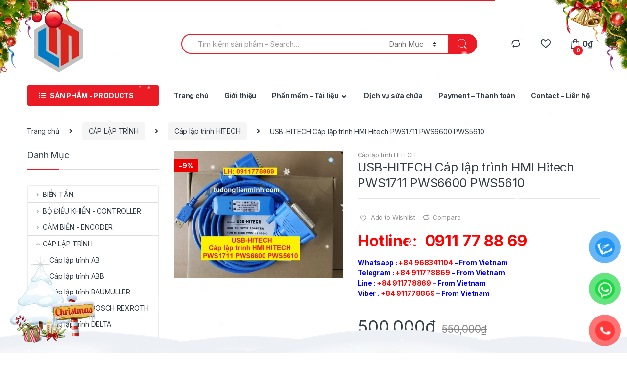

--- FILE ---
content_type: text/html; charset=UTF-8
request_url: https://tudonglienminh.com/product/usb-hitech-cap-lap-trinh-hmi-hitech-pws-series/
body_size: 60328
content:
<!DOCTYPE html>
<html lang="vi">
<head>
<meta charset="UTF-8">
<meta name="viewport" content="width=device-width, initial-scale=1">
<link rel="profile" href="http://gmpg.org/xfn/11">
<link rel="pingback" href="https://tudonglienminh.com/xmlrpc.php">

				<script>document.documentElement.className = document.documentElement.className + ' yes-js js_active js'</script>
			<style>
#wpadminbar #wp-admin-bar-wccp_free_top_button .ab-icon:before {
	content: "\f160";
	color: #02CA02;
	top: 3px;
}
#wpadminbar #wp-admin-bar-wccp_free_top_button .ab-icon {
	transform: rotate(45deg);
}
</style>
			<style>								
					form#stickyelements-form input::-moz-placeholder{
						color: #4F4F4F;
					} 
					form#stickyelements-form input::-ms-input-placeholder{
						color: #4F4F4F					} 
					form#stickyelements-form input::-webkit-input-placeholder{
						color: #4F4F4F					}
					form#stickyelements-form input::placeholder{
						color: #4F4F4F					}
					form#stickyelements-form textarea::placeholder {
						color: #4F4F4F					}
					form#stickyelements-form textarea::-moz-placeholder {
						color: #4F4F4F					}
			</style>	
			<meta name='robots' content='max-image-preview:large' />

	<!-- This site is optimized with the Yoast SEO plugin v15.3 - https://yoast.com/wordpress/plugins/seo/ -->
	<title>USB-HITECH Cáp lập trình HMI Hitech PWS1711 PWS6600 PWS5610 - Công ty TNHH Tự Động Hóa Liên Minh</title>
	<meta name="description" content="USB-HITECH Cáp lập trình HMI Hitech PWS1711 PWS6600 PWS5610 ✅ Cáp lập trình màn hình Hitech PWS1711 PWS6600 PWS5610 ✅ Crack password HMI Hitech ✅" />
	<meta name="robots" content="index, follow, max-snippet:-1, max-image-preview:large, max-video-preview:-1" />
	<link rel="canonical" href="http://tudonglienminh.com/product/usb-hitech-cap-lap-trinh-hmi-hitech-pws-series/" />
	<meta property="og:locale" content="vi_VN" />
	<meta property="og:type" content="article" />
	<meta property="og:title" content="USB-HITECH Cáp lập trình HMI Hitech PWS1711 PWS6600 PWS5610 - Công ty TNHH Tự Động Hóa Liên Minh" />
	<meta property="og:description" content="USB-HITECH Cáp lập trình HMI Hitech PWS1711 PWS6600 PWS5610 ✅ Cáp lập trình màn hình Hitech PWS1711 PWS6600 PWS5610 ✅ Crack password HMI Hitech ✅" />
	<meta property="og:url" content="http://tudonglienminh.com/product/usb-hitech-cap-lap-trinh-hmi-hitech-pws-series/" />
	<meta property="og:site_name" content="Công ty TNHH Tự Động Hóa Liên Minh" />
	<meta property="article:modified_time" content="2022-12-18T08:39:19+00:00" />
	<meta property="og:image" content="https://tudonglienminh.com/wp-content/uploads/2020/08/USB-HITECH-Cap-lap-trinh-HMI-Hitech-PWS1711-PWS6600-PWS5610.jpg" />
	<meta property="og:image:width" content="800" />
	<meta property="og:image:height" content="600" />
	<meta name="twitter:card" content="summary_large_image" />
	<meta name="twitter:label1" content="Written by">
	<meta name="twitter:data1" content="admin">
	<meta name="twitter:label2" content="Est. reading time">
	<meta name="twitter:data2" content="0 phút">
	<script type="application/ld+json" class="yoast-schema-graph">{"@context":"https://schema.org","@graph":[{"@type":"WebSite","@id":"http://tudonglienminh.com/#website","url":"http://tudonglienminh.com/","name":"C\u00f4ng ty TNHH T\u1ef1 \u0110\u1ed9ng H\u00f3a Li\u00ean Minh","description":"Ch\u1ea5t l\u01b0\u1ee3ng t\u1ea1o Uy t\u00edn","potentialAction":[{"@type":"SearchAction","target":"http://tudonglienminh.com/?s={search_term_string}","query-input":"required name=search_term_string"}],"inLanguage":"vi"},{"@type":"ImageObject","@id":"http://tudonglienminh.com/product/usb-hitech-cap-lap-trinh-hmi-hitech-pws-series/#primaryimage","inLanguage":"vi","url":"https://tudonglienminh.com/wp-content/uploads/2020/08/USB-HITECH-Cap-lap-trinh-HMI-Hitech-PWS1711-PWS6600-PWS5610.jpg","width":800,"height":600,"caption":"USB-HITECH C\u00e1p l\u1eadp tr\u00ecnh HMI Hitech PWS1711 PWS6600 PWS5610"},{"@type":"WebPage","@id":"http://tudonglienminh.com/product/usb-hitech-cap-lap-trinh-hmi-hitech-pws-series/#webpage","url":"http://tudonglienminh.com/product/usb-hitech-cap-lap-trinh-hmi-hitech-pws-series/","name":"USB-HITECH C\u00e1p l\u1eadp tr\u00ecnh HMI Hitech PWS1711 PWS6600 PWS5610 - C\u00f4ng ty TNHH T\u1ef1 \u0110\u1ed9ng H\u00f3a Li\u00ean Minh","isPartOf":{"@id":"http://tudonglienminh.com/#website"},"primaryImageOfPage":{"@id":"http://tudonglienminh.com/product/usb-hitech-cap-lap-trinh-hmi-hitech-pws-series/#primaryimage"},"datePublished":"2020-08-18T17:51:17+00:00","dateModified":"2022-12-18T08:39:19+00:00","description":"USB-HITECH C\u00e1p l\u1eadp tr\u00ecnh HMI Hitech PWS1711 PWS6600 PWS5610 \u2705 C\u00e1p l\u1eadp tr\u00ecnh m\u00e0n h\u00ecnh Hitech PWS1711 PWS6600 PWS5610 \u2705 Crack password HMI Hitech \u2705","inLanguage":"vi","potentialAction":[{"@type":"ReadAction","target":["http://tudonglienminh.com/product/usb-hitech-cap-lap-trinh-hmi-hitech-pws-series/"]}]}]}</script>
	<!-- / Yoast SEO plugin. -->


<link rel='dns-prefetch' href='//fonts.googleapis.com' />
<link rel="alternate" type="application/rss+xml" title="Dòng thông tin Công ty TNHH Tự Động Hóa Liên Minh &raquo;" href="https://tudonglienminh.com/feed/" />
<link rel="alternate" type="application/rss+xml" title="Dòng phản hồi Công ty TNHH Tự Động Hóa Liên Minh &raquo;" href="https://tudonglienminh.com/comments/feed/" />
<link rel="alternate" type="application/rss+xml" title="Công ty TNHH Tự Động Hóa Liên Minh &raquo; USB-HITECH Cáp lập trình HMI Hitech PWS1711 PWS6600 PWS5610 Dòng phản hồi" href="https://tudonglienminh.com/product/usb-hitech-cap-lap-trinh-hmi-hitech-pws-series/feed/" />
<script type="text/javascript">
window._wpemojiSettings = {"baseUrl":"https:\/\/s.w.org\/images\/core\/emoji\/14.0.0\/72x72\/","ext":".png","svgUrl":"https:\/\/s.w.org\/images\/core\/emoji\/14.0.0\/svg\/","svgExt":".svg","source":{"concatemoji":"https:\/\/tudonglienminh.com\/wp-includes\/js\/wp-emoji-release.min.js?ver=6.3.1"}};
/*! This file is auto-generated */
!function(i,n){var o,s,e;function c(e){try{var t={supportTests:e,timestamp:(new Date).valueOf()};sessionStorage.setItem(o,JSON.stringify(t))}catch(e){}}function p(e,t,n){e.clearRect(0,0,e.canvas.width,e.canvas.height),e.fillText(t,0,0);var t=new Uint32Array(e.getImageData(0,0,e.canvas.width,e.canvas.height).data),r=(e.clearRect(0,0,e.canvas.width,e.canvas.height),e.fillText(n,0,0),new Uint32Array(e.getImageData(0,0,e.canvas.width,e.canvas.height).data));return t.every(function(e,t){return e===r[t]})}function u(e,t,n){switch(t){case"flag":return n(e,"\ud83c\udff3\ufe0f\u200d\u26a7\ufe0f","\ud83c\udff3\ufe0f\u200b\u26a7\ufe0f")?!1:!n(e,"\ud83c\uddfa\ud83c\uddf3","\ud83c\uddfa\u200b\ud83c\uddf3")&&!n(e,"\ud83c\udff4\udb40\udc67\udb40\udc62\udb40\udc65\udb40\udc6e\udb40\udc67\udb40\udc7f","\ud83c\udff4\u200b\udb40\udc67\u200b\udb40\udc62\u200b\udb40\udc65\u200b\udb40\udc6e\u200b\udb40\udc67\u200b\udb40\udc7f");case"emoji":return!n(e,"\ud83e\udef1\ud83c\udffb\u200d\ud83e\udef2\ud83c\udfff","\ud83e\udef1\ud83c\udffb\u200b\ud83e\udef2\ud83c\udfff")}return!1}function f(e,t,n){var r="undefined"!=typeof WorkerGlobalScope&&self instanceof WorkerGlobalScope?new OffscreenCanvas(300,150):i.createElement("canvas"),a=r.getContext("2d",{willReadFrequently:!0}),o=(a.textBaseline="top",a.font="600 32px Arial",{});return e.forEach(function(e){o[e]=t(a,e,n)}),o}function t(e){var t=i.createElement("script");t.src=e,t.defer=!0,i.head.appendChild(t)}"undefined"!=typeof Promise&&(o="wpEmojiSettingsSupports",s=["flag","emoji"],n.supports={everything:!0,everythingExceptFlag:!0},e=new Promise(function(e){i.addEventListener("DOMContentLoaded",e,{once:!0})}),new Promise(function(t){var n=function(){try{var e=JSON.parse(sessionStorage.getItem(o));if("object"==typeof e&&"number"==typeof e.timestamp&&(new Date).valueOf()<e.timestamp+604800&&"object"==typeof e.supportTests)return e.supportTests}catch(e){}return null}();if(!n){if("undefined"!=typeof Worker&&"undefined"!=typeof OffscreenCanvas&&"undefined"!=typeof URL&&URL.createObjectURL&&"undefined"!=typeof Blob)try{var e="postMessage("+f.toString()+"("+[JSON.stringify(s),u.toString(),p.toString()].join(",")+"));",r=new Blob([e],{type:"text/javascript"}),a=new Worker(URL.createObjectURL(r),{name:"wpTestEmojiSupports"});return void(a.onmessage=function(e){c(n=e.data),a.terminate(),t(n)})}catch(e){}c(n=f(s,u,p))}t(n)}).then(function(e){for(var t in e)n.supports[t]=e[t],n.supports.everything=n.supports.everything&&n.supports[t],"flag"!==t&&(n.supports.everythingExceptFlag=n.supports.everythingExceptFlag&&n.supports[t]);n.supports.everythingExceptFlag=n.supports.everythingExceptFlag&&!n.supports.flag,n.DOMReady=!1,n.readyCallback=function(){n.DOMReady=!0}}).then(function(){return e}).then(function(){var e;n.supports.everything||(n.readyCallback(),(e=n.source||{}).concatemoji?t(e.concatemoji):e.wpemoji&&e.twemoji&&(t(e.twemoji),t(e.wpemoji)))}))}((window,document),window._wpemojiSettings);
</script>
<style type="text/css">
img.wp-smiley,
img.emoji {
	display: inline !important;
	border: none !important;
	box-shadow: none !important;
	height: 1em !important;
	width: 1em !important;
	margin: 0 0.07em !important;
	vertical-align: -0.1em !important;
	background: none !important;
	padding: 0 !important;
}
</style>
	<link rel='stylesheet' id='wp-block-library-css' href='https://tudonglienminh.com/wp-includes/css/dist/block-library/style.min.css?ver=6.3.1' type='text/css' media='all' />
<link rel='stylesheet' id='wc-blocks-style-css' href='https://tudonglienminh.com/wp-content/plugins/woocommerce/packages/woocommerce-blocks/build/wc-blocks.css?ver=10.6.6' type='text/css' media='all' />
<link rel='stylesheet' id='wc-blocks-style-active-filters-css' href='https://tudonglienminh.com/wp-content/plugins/woocommerce/packages/woocommerce-blocks/build/active-filters.css?ver=10.6.6' type='text/css' media='all' />
<link rel='stylesheet' id='wc-blocks-style-add-to-cart-form-css' href='https://tudonglienminh.com/wp-content/plugins/woocommerce/packages/woocommerce-blocks/build/add-to-cart-form.css?ver=10.6.6' type='text/css' media='all' />
<link rel='stylesheet' id='wc-blocks-packages-style-css' href='https://tudonglienminh.com/wp-content/plugins/woocommerce/packages/woocommerce-blocks/build/packages-style.css?ver=10.6.6' type='text/css' media='all' />
<link rel='stylesheet' id='wc-blocks-style-all-products-css' href='https://tudonglienminh.com/wp-content/plugins/woocommerce/packages/woocommerce-blocks/build/all-products.css?ver=10.6.6' type='text/css' media='all' />
<link rel='stylesheet' id='wc-blocks-style-all-reviews-css' href='https://tudonglienminh.com/wp-content/plugins/woocommerce/packages/woocommerce-blocks/build/all-reviews.css?ver=10.6.6' type='text/css' media='all' />
<link rel='stylesheet' id='wc-blocks-style-attribute-filter-css' href='https://tudonglienminh.com/wp-content/plugins/woocommerce/packages/woocommerce-blocks/build/attribute-filter.css?ver=10.6.6' type='text/css' media='all' />
<link rel='stylesheet' id='wc-blocks-style-breadcrumbs-css' href='https://tudonglienminh.com/wp-content/plugins/woocommerce/packages/woocommerce-blocks/build/breadcrumbs.css?ver=10.6.6' type='text/css' media='all' />
<link rel='stylesheet' id='wc-blocks-style-catalog-sorting-css' href='https://tudonglienminh.com/wp-content/plugins/woocommerce/packages/woocommerce-blocks/build/catalog-sorting.css?ver=10.6.6' type='text/css' media='all' />
<link rel='stylesheet' id='wc-blocks-style-customer-account-css' href='https://tudonglienminh.com/wp-content/plugins/woocommerce/packages/woocommerce-blocks/build/customer-account.css?ver=10.6.6' type='text/css' media='all' />
<link rel='stylesheet' id='wc-blocks-style-featured-category-css' href='https://tudonglienminh.com/wp-content/plugins/woocommerce/packages/woocommerce-blocks/build/featured-category.css?ver=10.6.6' type='text/css' media='all' />
<link rel='stylesheet' id='wc-blocks-style-featured-product-css' href='https://tudonglienminh.com/wp-content/plugins/woocommerce/packages/woocommerce-blocks/build/featured-product.css?ver=10.6.6' type='text/css' media='all' />
<link rel='stylesheet' id='wc-blocks-style-mini-cart-css' href='https://tudonglienminh.com/wp-content/plugins/woocommerce/packages/woocommerce-blocks/build/mini-cart.css?ver=10.6.6' type='text/css' media='all' />
<link rel='stylesheet' id='wc-blocks-style-price-filter-css' href='https://tudonglienminh.com/wp-content/plugins/woocommerce/packages/woocommerce-blocks/build/price-filter.css?ver=10.6.6' type='text/css' media='all' />
<link rel='stylesheet' id='wc-blocks-style-product-add-to-cart-css' href='https://tudonglienminh.com/wp-content/plugins/woocommerce/packages/woocommerce-blocks/build/product-add-to-cart.css?ver=10.6.6' type='text/css' media='all' />
<link rel='stylesheet' id='wc-blocks-style-product-button-css' href='https://tudonglienminh.com/wp-content/plugins/woocommerce/packages/woocommerce-blocks/build/product-button.css?ver=10.6.6' type='text/css' media='all' />
<link rel='stylesheet' id='wc-blocks-style-product-categories-css' href='https://tudonglienminh.com/wp-content/plugins/woocommerce/packages/woocommerce-blocks/build/product-categories.css?ver=10.6.6' type='text/css' media='all' />
<link rel='stylesheet' id='wc-blocks-style-product-image-css' href='https://tudonglienminh.com/wp-content/plugins/woocommerce/packages/woocommerce-blocks/build/product-image.css?ver=10.6.6' type='text/css' media='all' />
<link rel='stylesheet' id='wc-blocks-style-product-image-gallery-css' href='https://tudonglienminh.com/wp-content/plugins/woocommerce/packages/woocommerce-blocks/build/product-image-gallery.css?ver=10.6.6' type='text/css' media='all' />
<link rel='stylesheet' id='wc-blocks-style-product-query-css' href='https://tudonglienminh.com/wp-content/plugins/woocommerce/packages/woocommerce-blocks/build/product-query.css?ver=10.6.6' type='text/css' media='all' />
<link rel='stylesheet' id='wc-blocks-style-product-results-count-css' href='https://tudonglienminh.com/wp-content/plugins/woocommerce/packages/woocommerce-blocks/build/product-results-count.css?ver=10.6.6' type='text/css' media='all' />
<link rel='stylesheet' id='wc-blocks-style-product-reviews-css' href='https://tudonglienminh.com/wp-content/plugins/woocommerce/packages/woocommerce-blocks/build/product-reviews.css?ver=10.6.6' type='text/css' media='all' />
<link rel='stylesheet' id='wc-blocks-style-product-sale-badge-css' href='https://tudonglienminh.com/wp-content/plugins/woocommerce/packages/woocommerce-blocks/build/product-sale-badge.css?ver=10.6.6' type='text/css' media='all' />
<link rel='stylesheet' id='wc-blocks-style-product-search-css' href='https://tudonglienminh.com/wp-content/plugins/woocommerce/packages/woocommerce-blocks/build/product-search.css?ver=10.6.6' type='text/css' media='all' />
<link rel='stylesheet' id='wc-blocks-style-product-sku-css' href='https://tudonglienminh.com/wp-content/plugins/woocommerce/packages/woocommerce-blocks/build/product-sku.css?ver=10.6.6' type='text/css' media='all' />
<link rel='stylesheet' id='wc-blocks-style-product-stock-indicator-css' href='https://tudonglienminh.com/wp-content/plugins/woocommerce/packages/woocommerce-blocks/build/product-stock-indicator.css?ver=10.6.6' type='text/css' media='all' />
<link rel='stylesheet' id='wc-blocks-style-product-summary-css' href='https://tudonglienminh.com/wp-content/plugins/woocommerce/packages/woocommerce-blocks/build/product-summary.css?ver=10.6.6' type='text/css' media='all' />
<link rel='stylesheet' id='wc-blocks-style-product-title-css' href='https://tudonglienminh.com/wp-content/plugins/woocommerce/packages/woocommerce-blocks/build/product-title.css?ver=10.6.6' type='text/css' media='all' />
<link rel='stylesheet' id='wc-blocks-style-rating-filter-css' href='https://tudonglienminh.com/wp-content/plugins/woocommerce/packages/woocommerce-blocks/build/rating-filter.css?ver=10.6.6' type='text/css' media='all' />
<link rel='stylesheet' id='wc-blocks-style-reviews-by-category-css' href='https://tudonglienminh.com/wp-content/plugins/woocommerce/packages/woocommerce-blocks/build/reviews-by-category.css?ver=10.6.6' type='text/css' media='all' />
<link rel='stylesheet' id='wc-blocks-style-reviews-by-product-css' href='https://tudonglienminh.com/wp-content/plugins/woocommerce/packages/woocommerce-blocks/build/reviews-by-product.css?ver=10.6.6' type='text/css' media='all' />
<link rel='stylesheet' id='wc-blocks-style-product-details-css' href='https://tudonglienminh.com/wp-content/plugins/woocommerce/packages/woocommerce-blocks/build/product-details.css?ver=10.6.6' type='text/css' media='all' />
<link rel='stylesheet' id='wc-blocks-style-single-product-css' href='https://tudonglienminh.com/wp-content/plugins/woocommerce/packages/woocommerce-blocks/build/single-product.css?ver=10.6.6' type='text/css' media='all' />
<link rel='stylesheet' id='wc-blocks-style-stock-filter-css' href='https://tudonglienminh.com/wp-content/plugins/woocommerce/packages/woocommerce-blocks/build/stock-filter.css?ver=10.6.6' type='text/css' media='all' />
<link rel='stylesheet' id='wc-blocks-style-cart-css' href='https://tudonglienminh.com/wp-content/plugins/woocommerce/packages/woocommerce-blocks/build/cart.css?ver=10.6.6' type='text/css' media='all' />
<link rel='stylesheet' id='wc-blocks-style-checkout-css' href='https://tudonglienminh.com/wp-content/plugins/woocommerce/packages/woocommerce-blocks/build/checkout.css?ver=10.6.6' type='text/css' media='all' />
<link rel='stylesheet' id='wc-blocks-style-mini-cart-contents-css' href='https://tudonglienminh.com/wp-content/plugins/woocommerce/packages/woocommerce-blocks/build/mini-cart-contents.css?ver=10.6.6' type='text/css' media='all' />
<style id='classic-theme-styles-inline-css' type='text/css'>
/*! This file is auto-generated */
.wp-block-button__link{color:#fff;background-color:#32373c;border-radius:9999px;box-shadow:none;text-decoration:none;padding:calc(.667em + 2px) calc(1.333em + 2px);font-size:1.125em}.wp-block-file__button{background:#32373c;color:#fff;text-decoration:none}
</style>
<style id='global-styles-inline-css' type='text/css'>
body{--wp--preset--color--black: #000000;--wp--preset--color--cyan-bluish-gray: #abb8c3;--wp--preset--color--white: #ffffff;--wp--preset--color--pale-pink: #f78da7;--wp--preset--color--vivid-red: #cf2e2e;--wp--preset--color--luminous-vivid-orange: #ff6900;--wp--preset--color--luminous-vivid-amber: #fcb900;--wp--preset--color--light-green-cyan: #7bdcb5;--wp--preset--color--vivid-green-cyan: #00d084;--wp--preset--color--pale-cyan-blue: #8ed1fc;--wp--preset--color--vivid-cyan-blue: #0693e3;--wp--preset--color--vivid-purple: #9b51e0;--wp--preset--gradient--vivid-cyan-blue-to-vivid-purple: linear-gradient(135deg,rgba(6,147,227,1) 0%,rgb(155,81,224) 100%);--wp--preset--gradient--light-green-cyan-to-vivid-green-cyan: linear-gradient(135deg,rgb(122,220,180) 0%,rgb(0,208,130) 100%);--wp--preset--gradient--luminous-vivid-amber-to-luminous-vivid-orange: linear-gradient(135deg,rgba(252,185,0,1) 0%,rgba(255,105,0,1) 100%);--wp--preset--gradient--luminous-vivid-orange-to-vivid-red: linear-gradient(135deg,rgba(255,105,0,1) 0%,rgb(207,46,46) 100%);--wp--preset--gradient--very-light-gray-to-cyan-bluish-gray: linear-gradient(135deg,rgb(238,238,238) 0%,rgb(169,184,195) 100%);--wp--preset--gradient--cool-to-warm-spectrum: linear-gradient(135deg,rgb(74,234,220) 0%,rgb(151,120,209) 20%,rgb(207,42,186) 40%,rgb(238,44,130) 60%,rgb(251,105,98) 80%,rgb(254,248,76) 100%);--wp--preset--gradient--blush-light-purple: linear-gradient(135deg,rgb(255,206,236) 0%,rgb(152,150,240) 100%);--wp--preset--gradient--blush-bordeaux: linear-gradient(135deg,rgb(254,205,165) 0%,rgb(254,45,45) 50%,rgb(107,0,62) 100%);--wp--preset--gradient--luminous-dusk: linear-gradient(135deg,rgb(255,203,112) 0%,rgb(199,81,192) 50%,rgb(65,88,208) 100%);--wp--preset--gradient--pale-ocean: linear-gradient(135deg,rgb(255,245,203) 0%,rgb(182,227,212) 50%,rgb(51,167,181) 100%);--wp--preset--gradient--electric-grass: linear-gradient(135deg,rgb(202,248,128) 0%,rgb(113,206,126) 100%);--wp--preset--gradient--midnight: linear-gradient(135deg,rgb(2,3,129) 0%,rgb(40,116,252) 100%);--wp--preset--font-size--small: 13px;--wp--preset--font-size--medium: 20px;--wp--preset--font-size--large: 36px;--wp--preset--font-size--x-large: 42px;--wp--preset--spacing--20: 0.44rem;--wp--preset--spacing--30: 0.67rem;--wp--preset--spacing--40: 1rem;--wp--preset--spacing--50: 1.5rem;--wp--preset--spacing--60: 2.25rem;--wp--preset--spacing--70: 3.38rem;--wp--preset--spacing--80: 5.06rem;--wp--preset--shadow--natural: 6px 6px 9px rgba(0, 0, 0, 0.2);--wp--preset--shadow--deep: 12px 12px 50px rgba(0, 0, 0, 0.4);--wp--preset--shadow--sharp: 6px 6px 0px rgba(0, 0, 0, 0.2);--wp--preset--shadow--outlined: 6px 6px 0px -3px rgba(255, 255, 255, 1), 6px 6px rgba(0, 0, 0, 1);--wp--preset--shadow--crisp: 6px 6px 0px rgba(0, 0, 0, 1);}:where(.is-layout-flex){gap: 0.5em;}:where(.is-layout-grid){gap: 0.5em;}body .is-layout-flow > .alignleft{float: left;margin-inline-start: 0;margin-inline-end: 2em;}body .is-layout-flow > .alignright{float: right;margin-inline-start: 2em;margin-inline-end: 0;}body .is-layout-flow > .aligncenter{margin-left: auto !important;margin-right: auto !important;}body .is-layout-constrained > .alignleft{float: left;margin-inline-start: 0;margin-inline-end: 2em;}body .is-layout-constrained > .alignright{float: right;margin-inline-start: 2em;margin-inline-end: 0;}body .is-layout-constrained > .aligncenter{margin-left: auto !important;margin-right: auto !important;}body .is-layout-constrained > :where(:not(.alignleft):not(.alignright):not(.alignfull)){max-width: var(--wp--style--global--content-size);margin-left: auto !important;margin-right: auto !important;}body .is-layout-constrained > .alignwide{max-width: var(--wp--style--global--wide-size);}body .is-layout-flex{display: flex;}body .is-layout-flex{flex-wrap: wrap;align-items: center;}body .is-layout-flex > *{margin: 0;}body .is-layout-grid{display: grid;}body .is-layout-grid > *{margin: 0;}:where(.wp-block-columns.is-layout-flex){gap: 2em;}:where(.wp-block-columns.is-layout-grid){gap: 2em;}:where(.wp-block-post-template.is-layout-flex){gap: 1.25em;}:where(.wp-block-post-template.is-layout-grid){gap: 1.25em;}.has-black-color{color: var(--wp--preset--color--black) !important;}.has-cyan-bluish-gray-color{color: var(--wp--preset--color--cyan-bluish-gray) !important;}.has-white-color{color: var(--wp--preset--color--white) !important;}.has-pale-pink-color{color: var(--wp--preset--color--pale-pink) !important;}.has-vivid-red-color{color: var(--wp--preset--color--vivid-red) !important;}.has-luminous-vivid-orange-color{color: var(--wp--preset--color--luminous-vivid-orange) !important;}.has-luminous-vivid-amber-color{color: var(--wp--preset--color--luminous-vivid-amber) !important;}.has-light-green-cyan-color{color: var(--wp--preset--color--light-green-cyan) !important;}.has-vivid-green-cyan-color{color: var(--wp--preset--color--vivid-green-cyan) !important;}.has-pale-cyan-blue-color{color: var(--wp--preset--color--pale-cyan-blue) !important;}.has-vivid-cyan-blue-color{color: var(--wp--preset--color--vivid-cyan-blue) !important;}.has-vivid-purple-color{color: var(--wp--preset--color--vivid-purple) !important;}.has-black-background-color{background-color: var(--wp--preset--color--black) !important;}.has-cyan-bluish-gray-background-color{background-color: var(--wp--preset--color--cyan-bluish-gray) !important;}.has-white-background-color{background-color: var(--wp--preset--color--white) !important;}.has-pale-pink-background-color{background-color: var(--wp--preset--color--pale-pink) !important;}.has-vivid-red-background-color{background-color: var(--wp--preset--color--vivid-red) !important;}.has-luminous-vivid-orange-background-color{background-color: var(--wp--preset--color--luminous-vivid-orange) !important;}.has-luminous-vivid-amber-background-color{background-color: var(--wp--preset--color--luminous-vivid-amber) !important;}.has-light-green-cyan-background-color{background-color: var(--wp--preset--color--light-green-cyan) !important;}.has-vivid-green-cyan-background-color{background-color: var(--wp--preset--color--vivid-green-cyan) !important;}.has-pale-cyan-blue-background-color{background-color: var(--wp--preset--color--pale-cyan-blue) !important;}.has-vivid-cyan-blue-background-color{background-color: var(--wp--preset--color--vivid-cyan-blue) !important;}.has-vivid-purple-background-color{background-color: var(--wp--preset--color--vivid-purple) !important;}.has-black-border-color{border-color: var(--wp--preset--color--black) !important;}.has-cyan-bluish-gray-border-color{border-color: var(--wp--preset--color--cyan-bluish-gray) !important;}.has-white-border-color{border-color: var(--wp--preset--color--white) !important;}.has-pale-pink-border-color{border-color: var(--wp--preset--color--pale-pink) !important;}.has-vivid-red-border-color{border-color: var(--wp--preset--color--vivid-red) !important;}.has-luminous-vivid-orange-border-color{border-color: var(--wp--preset--color--luminous-vivid-orange) !important;}.has-luminous-vivid-amber-border-color{border-color: var(--wp--preset--color--luminous-vivid-amber) !important;}.has-light-green-cyan-border-color{border-color: var(--wp--preset--color--light-green-cyan) !important;}.has-vivid-green-cyan-border-color{border-color: var(--wp--preset--color--vivid-green-cyan) !important;}.has-pale-cyan-blue-border-color{border-color: var(--wp--preset--color--pale-cyan-blue) !important;}.has-vivid-cyan-blue-border-color{border-color: var(--wp--preset--color--vivid-cyan-blue) !important;}.has-vivid-purple-border-color{border-color: var(--wp--preset--color--vivid-purple) !important;}.has-vivid-cyan-blue-to-vivid-purple-gradient-background{background: var(--wp--preset--gradient--vivid-cyan-blue-to-vivid-purple) !important;}.has-light-green-cyan-to-vivid-green-cyan-gradient-background{background: var(--wp--preset--gradient--light-green-cyan-to-vivid-green-cyan) !important;}.has-luminous-vivid-amber-to-luminous-vivid-orange-gradient-background{background: var(--wp--preset--gradient--luminous-vivid-amber-to-luminous-vivid-orange) !important;}.has-luminous-vivid-orange-to-vivid-red-gradient-background{background: var(--wp--preset--gradient--luminous-vivid-orange-to-vivid-red) !important;}.has-very-light-gray-to-cyan-bluish-gray-gradient-background{background: var(--wp--preset--gradient--very-light-gray-to-cyan-bluish-gray) !important;}.has-cool-to-warm-spectrum-gradient-background{background: var(--wp--preset--gradient--cool-to-warm-spectrum) !important;}.has-blush-light-purple-gradient-background{background: var(--wp--preset--gradient--blush-light-purple) !important;}.has-blush-bordeaux-gradient-background{background: var(--wp--preset--gradient--blush-bordeaux) !important;}.has-luminous-dusk-gradient-background{background: var(--wp--preset--gradient--luminous-dusk) !important;}.has-pale-ocean-gradient-background{background: var(--wp--preset--gradient--pale-ocean) !important;}.has-electric-grass-gradient-background{background: var(--wp--preset--gradient--electric-grass) !important;}.has-midnight-gradient-background{background: var(--wp--preset--gradient--midnight) !important;}.has-small-font-size{font-size: var(--wp--preset--font-size--small) !important;}.has-medium-font-size{font-size: var(--wp--preset--font-size--medium) !important;}.has-large-font-size{font-size: var(--wp--preset--font-size--large) !important;}.has-x-large-font-size{font-size: var(--wp--preset--font-size--x-large) !important;}
.wp-block-navigation a:where(:not(.wp-element-button)){color: inherit;}
:where(.wp-block-post-template.is-layout-flex){gap: 1.25em;}:where(.wp-block-post-template.is-layout-grid){gap: 1.25em;}
:where(.wp-block-columns.is-layout-flex){gap: 2em;}:where(.wp-block-columns.is-layout-grid){gap: 2em;}
.wp-block-pullquote{font-size: 1.5em;line-height: 1.6;}
</style>
<link rel='stylesheet' id='redux-extendify-styles-css' href='https://tudonglienminh.com/wp-content/plugins/redux-framework/redux-core/assets/css/extendify-utilities.css?ver=4.4.5' type='text/css' media='all' />
<link rel='stylesheet' id='contact-form-7-css' href='https://tudonglienminh.com/wp-content/plugins/contact-form-7/includes/css/styles.css?ver=5.1.4' type='text/css' media='all' />
<link rel='stylesheet' id='mas-wc-brands-style-css' href='https://tudonglienminh.com/wp-content/plugins/mas-woocommerce-brands/assets/css/style.css?ver=1.0.6' type='text/css' media='all' />
<link rel='stylesheet' id='photoswipe-css' href='https://tudonglienminh.com/wp-content/plugins/woocommerce/assets/css/photoswipe/photoswipe.min.css?ver=8.0.3' type='text/css' media='all' />
<link rel='stylesheet' id='photoswipe-default-skin-css' href='https://tudonglienminh.com/wp-content/plugins/woocommerce/assets/css/photoswipe/default-skin/default-skin.min.css?ver=8.0.3' type='text/css' media='all' />
<style id='woocommerce-inline-inline-css' type='text/css'>
.woocommerce form .form-row .required { visibility: hidden; }
</style>
<link rel='stylesheet' id='pzf-style-css' href='https://tudonglienminh.com/wp-content/plugins/button-contact-vr/css/style.css?ver=6.3.1' type='text/css' media='all' />
<link rel='stylesheet' id='woo-variation-swatches-css' href='https://tudonglienminh.com/wp-content/plugins/woo-variation-swatches/assets/css/frontend.min.css?ver=1693453582' type='text/css' media='all' />
<style id='woo-variation-swatches-inline-css' type='text/css'>
:root {
--wvs-tick:url("data:image/svg+xml;utf8,%3Csvg filter='drop-shadow(0px 0px 2px rgb(0 0 0 / .8))' xmlns='http://www.w3.org/2000/svg'  viewBox='0 0 30 30'%3E%3Cpath fill='none' stroke='%23dd9933' stroke-linecap='round' stroke-linejoin='round' stroke-width='4' d='M4 16L11 23 27 7'/%3E%3C/svg%3E");

--wvs-cross:url("data:image/svg+xml;utf8,%3Csvg filter='drop-shadow(0px 0px 5px rgb(255 255 255 / .6))' xmlns='http://www.w3.org/2000/svg' width='72px' height='72px' viewBox='0 0 24 24'%3E%3Cpath fill='none' stroke='%23ff0000' stroke-linecap='round' stroke-width='0.6' d='M5 5L19 19M19 5L5 19'/%3E%3C/svg%3E");
--wvs-single-product-item-width:30px;
--wvs-single-product-item-height:30px;
--wvs-single-product-item-font-size:16px}
</style>
<link rel='stylesheet' id='jquery-colorbox-css' href='https://tudonglienminh.com/wp-content/plugins/yith-woocommerce-compare/assets/css/colorbox.css?ver=6.3.1' type='text/css' media='all' />
<link rel='stylesheet' id='electro-fonts-css' href='https://fonts.googleapis.com/css2?family=Inter:wght@300;400;600;700&#038;display=swap' type='text/css' media='all' />
<link rel='stylesheet' id='bootstrap-css' href='https://tudonglienminh.com/wp-content/themes/electro-new/assets/css/bootstrap.min.css?ver=2.5.8' type='text/css' media='all' />
<link rel='stylesheet' id='font-electro-css' href='https://tudonglienminh.com/wp-content/themes/electro-new/assets/css/font-electro.css?ver=2.5.8' type='text/css' media='all' />
<link rel='stylesheet' id='fontawesome-css' href='https://tudonglienminh.com/wp-content/themes/electro-new/assets/vendor/fontawesome/css/all.min.css?ver=2.5.8' type='text/css' media='all' />
<link rel='stylesheet' id='animate-css-css' href='https://tudonglienminh.com/wp-content/themes/electro-new/assets/vendor/animate.css/animate.min.css?ver=2.5.8' type='text/css' media='all' />
<link rel='stylesheet' id='jquery-mCustomScrollbar-css' href='https://tudonglienminh.com/wp-content/themes/electro-new/assets/vendor/malihu-custom-scrollbar-plugin/jquery.mCustomScrollbar.css?ver=2.5.8' type='text/css' media='all' />
<link rel='stylesheet' id='electro-style-css' href='https://tudonglienminh.com/wp-content/themes/electro-new/style.min.css?ver=2.5.8' type='text/css' media='all' />
<link rel='stylesheet' id='electro-style-v2-css' href='https://tudonglienminh.com/wp-content/themes/electro-new/assets/css/v2.min.css?ver=2.5.8' type='text/css' media='all' />
<link rel='stylesheet' id='electro-color-css' href='https://tudonglienminh.com/wp-content/themes/electro-new/assets/css/colors/red.min.css?ver=2.5.8' type='text/css' media='all' />
<link rel='stylesheet' id='font-awesome-css-css' href='https://tudonglienminh.com/wp-content/plugins/mystickyelements/css/font-awesome.min.css?ver=2.0.7' type='text/css' media='all' />
<link rel='stylesheet' id='mystickyelements-front-css-css' href='https://tudonglienminh.com/wp-content/plugins/mystickyelements/css/mystickyelements-front.min.css?ver=2.0.7' type='text/css' media='all' />
<link rel='stylesheet' id='intl-tel-input-css' href='https://tudonglienminh.com/wp-content/plugins/mystickyelements/intl-tel-input-src/build/css/intlTelInput.css?ver=2.0.7' type='text/css' media='all' />
<script type='text/javascript' src='https://tudonglienminh.com/wp-includes/js/jquery/jquery.min.js?ver=3.7.0' id='jquery-core-js'></script>
<script type='text/javascript' src='https://tudonglienminh.com/wp-includes/js/jquery/jquery-migrate.min.js?ver=3.4.1' id='jquery-migrate-js'></script>
<script type='text/javascript' src='https://tudonglienminh.com/wp-content/plugins/woocommerce/assets/js/jquery-blockui/jquery.blockUI.min.js?ver=2.7.0-wc.8.0.3' id='jquery-blockui-js'></script>
<script type='text/javascript' id='wc-add-to-cart-js-extra'>
/* <![CDATA[ */
var wc_add_to_cart_params = {"ajax_url":"\/wp-admin\/admin-ajax.php","wc_ajax_url":"\/?wc-ajax=%%endpoint%%","i18n_view_cart":"Xem gi\u1ecf h\u00e0ng","cart_url":"https:\/\/tudonglienminh.com\/cart\/","is_cart":"","cart_redirect_after_add":"no"};
/* ]]> */
</script>
<script type='text/javascript' src='https://tudonglienminh.com/wp-content/plugins/woocommerce/assets/js/frontend/add-to-cart.min.js?ver=8.0.3' id='wc-add-to-cart-js'></script>
<script type='text/javascript' src='https://tudonglienminh.com/wp-content/plugins/js_composer/assets/js/vendors/woocommerce-add-to-cart.js?ver=7.0' id='vc_woocommerce-add-to-cart-js-js'></script>
<script></script><link rel="https://api.w.org/" href="https://tudonglienminh.com/wp-json/" /><link rel="alternate" type="application/json" href="https://tudonglienminh.com/wp-json/wp/v2/product/5547" /><link rel="EditURI" type="application/rsd+xml" title="RSD" href="https://tudonglienminh.com/xmlrpc.php?rsd" />
<meta name="generator" content="WordPress 6.3.1" />
<meta name="generator" content="WooCommerce 8.0.3" />
<link rel='shortlink' href='https://tudonglienminh.com/?p=5547' />
<link rel="alternate" type="application/json+oembed" href="https://tudonglienminh.com/wp-json/oembed/1.0/embed?url=https%3A%2F%2Ftudonglienminh.com%2Fproduct%2Fusb-hitech-cap-lap-trinh-hmi-hitech-pws-series%2F" />
<link rel="alternate" type="text/xml+oembed" href="https://tudonglienminh.com/wp-json/oembed/1.0/embed?url=https%3A%2F%2Ftudonglienminh.com%2Fproduct%2Fusb-hitech-cap-lap-trinh-hmi-hitech-pws-series%2F&#038;format=xml" />
<meta name="generator" content="Redux 4.4.5" /><script id="wpcp_disable_selection" type="text/javascript">
var image_save_msg='You are not allowed to save images!';
	var no_menu_msg='Context Menu disabled!';
	var smessage = "";

function disableEnterKey(e)
{
	var elemtype = e.target.tagName;
	
	elemtype = elemtype.toUpperCase();
	
	if (elemtype == "TEXT" || elemtype == "TEXTAREA" || elemtype == "INPUT" || elemtype == "PASSWORD" || elemtype == "SELECT" || elemtype == "OPTION" || elemtype == "EMBED")
	{
		elemtype = 'TEXT';
	}
	
	if (e.ctrlKey){
     var key;
     if(window.event)
          key = window.event.keyCode;     //IE
     else
          key = e.which;     //firefox (97)
    //if (key != 17) alert(key);
     if (elemtype!= 'TEXT' && (key == 97 || key == 65 || key == 67 || key == 99 || key == 88 || key == 120 || key == 26 || key == 85  || key == 86 || key == 83 || key == 43 || key == 73))
     {
		if(wccp_free_iscontenteditable(e)) return true;
		show_wpcp_message('You are not allowed to copy content or view source');
		return false;
     }else
     	return true;
     }
}


/*For contenteditable tags*/
function wccp_free_iscontenteditable(e)
{
	var e = e || window.event; // also there is no e.target property in IE. instead IE uses window.event.srcElement
  	
	var target = e.target || e.srcElement;

	var elemtype = e.target.nodeName;
	
	elemtype = elemtype.toUpperCase();
	
	var iscontenteditable = "false";
		
	if(typeof target.getAttribute!="undefined" ) iscontenteditable = target.getAttribute("contenteditable"); // Return true or false as string
	
	var iscontenteditable2 = false;
	
	if(typeof target.isContentEditable!="undefined" ) iscontenteditable2 = target.isContentEditable; // Return true or false as boolean

	if(target.parentElement.isContentEditable) iscontenteditable2 = true;
	
	if (iscontenteditable == "true" || iscontenteditable2 == true)
	{
		if(typeof target.style!="undefined" ) target.style.cursor = "text";
		
		return true;
	}
}

////////////////////////////////////
function disable_copy(e)
{	
	var e = e || window.event; // also there is no e.target property in IE. instead IE uses window.event.srcElement
	
	var elemtype = e.target.tagName;
	
	elemtype = elemtype.toUpperCase();
	
	if (elemtype == "TEXT" || elemtype == "TEXTAREA" || elemtype == "INPUT" || elemtype == "PASSWORD" || elemtype == "SELECT" || elemtype == "OPTION" || elemtype == "EMBED")
	{
		elemtype = 'TEXT';
	}
	
	if(wccp_free_iscontenteditable(e)) return true;
	
	var isSafari = /Safari/.test(navigator.userAgent) && /Apple Computer/.test(navigator.vendor);
	
	var checker_IMG = '';
	if (elemtype == "IMG" && checker_IMG == 'checked' && e.detail >= 2) {show_wpcp_message(alertMsg_IMG);return false;}
	if (elemtype != "TEXT")
	{
		if (smessage !== "" && e.detail == 2)
			show_wpcp_message(smessage);
		
		if (isSafari)
			return true;
		else
			return false;
	}	
}

//////////////////////////////////////////
function disable_copy_ie()
{
	var e = e || window.event;
	var elemtype = window.event.srcElement.nodeName;
	elemtype = elemtype.toUpperCase();
	if(wccp_free_iscontenteditable(e)) return true;
	if (elemtype == "IMG") {show_wpcp_message(alertMsg_IMG);return false;}
	if (elemtype != "TEXT" && elemtype != "TEXTAREA" && elemtype != "INPUT" && elemtype != "PASSWORD" && elemtype != "SELECT" && elemtype != "OPTION" && elemtype != "EMBED")
	{
		return false;
	}
}	
function reEnable()
{
	return true;
}
document.onkeydown = disableEnterKey;
document.onselectstart = disable_copy_ie;
if(navigator.userAgent.indexOf('MSIE')==-1)
{
	document.onmousedown = disable_copy;
	document.onclick = reEnable;
}
function disableSelection(target)
{
    //For IE This code will work
    if (typeof target.onselectstart!="undefined")
    target.onselectstart = disable_copy_ie;
    
    //For Firefox This code will work
    else if (typeof target.style.MozUserSelect!="undefined")
    {target.style.MozUserSelect="none";}
    
    //All other  (ie: Opera) This code will work
    else
    target.onmousedown=function(){return false}
    target.style.cursor = "default";
}
//Calling the JS function directly just after body load
window.onload = function(){disableSelection(document.body);};

//////////////////special for safari Start////////////////
var onlongtouch;
var timer;
var touchduration = 1000; //length of time we want the user to touch before we do something

var elemtype = "";
function touchstart(e) {
	var e = e || window.event;
  // also there is no e.target property in IE.
  // instead IE uses window.event.srcElement
  	var target = e.target || e.srcElement;
	
	elemtype = window.event.srcElement.nodeName;
	
	elemtype = elemtype.toUpperCase();
	
	if(!wccp_pro_is_passive()) e.preventDefault();
	if (!timer) {
		timer = setTimeout(onlongtouch, touchduration);
	}
}

function touchend() {
    //stops short touches from firing the event
    if (timer) {
        clearTimeout(timer);
        timer = null;
    }
	onlongtouch();
}

onlongtouch = function(e) { //this will clear the current selection if anything selected
	
	if (elemtype != "TEXT" && elemtype != "TEXTAREA" && elemtype != "INPUT" && elemtype != "PASSWORD" && elemtype != "SELECT" && elemtype != "EMBED" && elemtype != "OPTION")	
	{
		if (window.getSelection) {
			if (window.getSelection().empty) {  // Chrome
			window.getSelection().empty();
			} else if (window.getSelection().removeAllRanges) {  // Firefox
			window.getSelection().removeAllRanges();
			}
		} else if (document.selection) {  // IE?
			document.selection.empty();
		}
		return false;
	}
};

document.addEventListener("DOMContentLoaded", function(event) { 
    window.addEventListener("touchstart", touchstart, false);
    window.addEventListener("touchend", touchend, false);
});

function wccp_pro_is_passive() {

  var cold = false,
  hike = function() {};

  try {
	  const object1 = {};
  var aid = Object.defineProperty(object1, 'passive', {
  get() {cold = true}
  });
  window.addEventListener('test', hike, aid);
  window.removeEventListener('test', hike, aid);
  } catch (e) {}

  return cold;
}
/*special for safari End*/
</script>
<script id="wpcp_disable_Right_Click" type="text/javascript">
document.ondragstart = function() { return false;}
	function nocontext(e) {
	   return false;
	}
	document.oncontextmenu = nocontext;
</script>
<style>
.unselectable
{
-moz-user-select:none;
-webkit-user-select:none;
cursor: default;
}
html
{
-webkit-touch-callout: none;
-webkit-user-select: none;
-khtml-user-select: none;
-moz-user-select: none;
-ms-user-select: none;
user-select: none;
-webkit-tap-highlight-color: rgba(0,0,0,0);
}
</style>
<script id="wpcp_css_disable_selection" type="text/javascript">
var e = document.getElementsByTagName('body')[0];
if(e)
{
	e.setAttribute('unselectable',on);
}
</script>
	<noscript><style>.woocommerce-product-gallery{ opacity: 1 !important; }</style></noscript>
	<style type="text/css">.recentcomments a{display:inline !important;padding:0 !important;margin:0 !important;}</style><meta name="generator" content="Powered by WPBakery Page Builder - drag and drop page builder for WordPress."/>
<meta name="generator" content="Powered by Slider Revolution 6.6.14 - responsive, Mobile-Friendly Slider Plugin for WordPress with comfortable drag and drop interface." />
<link rel="icon" href="https://tudonglienminh.com/wp-content/uploads/2022/12/cropped-LOGO-TUDONGLIENMINH-69x90-1-1-32x32.png" sizes="32x32" />
<link rel="icon" href="https://tudonglienminh.com/wp-content/uploads/2022/12/cropped-LOGO-TUDONGLIENMINH-69x90-1-1-192x192.png" sizes="192x192" />
<link rel="apple-touch-icon" href="https://tudonglienminh.com/wp-content/uploads/2022/12/cropped-LOGO-TUDONGLIENMINH-69x90-1-1-180x180.png" />
<meta name="msapplication-TileImage" content="https://tudonglienminh.com/wp-content/uploads/2022/12/cropped-LOGO-TUDONGLIENMINH-69x90-1-1-270x270.png" />
<script>function setREVStartSize(e){
			//window.requestAnimationFrame(function() {
				window.RSIW = window.RSIW===undefined ? window.innerWidth : window.RSIW;
				window.RSIH = window.RSIH===undefined ? window.innerHeight : window.RSIH;
				try {
					var pw = document.getElementById(e.c).parentNode.offsetWidth,
						newh;
					pw = pw===0 || isNaN(pw) || (e.l=="fullwidth" || e.layout=="fullwidth") ? window.RSIW : pw;
					e.tabw = e.tabw===undefined ? 0 : parseInt(e.tabw);
					e.thumbw = e.thumbw===undefined ? 0 : parseInt(e.thumbw);
					e.tabh = e.tabh===undefined ? 0 : parseInt(e.tabh);
					e.thumbh = e.thumbh===undefined ? 0 : parseInt(e.thumbh);
					e.tabhide = e.tabhide===undefined ? 0 : parseInt(e.tabhide);
					e.thumbhide = e.thumbhide===undefined ? 0 : parseInt(e.thumbhide);
					e.mh = e.mh===undefined || e.mh=="" || e.mh==="auto" ? 0 : parseInt(e.mh,0);
					if(e.layout==="fullscreen" || e.l==="fullscreen")
						newh = Math.max(e.mh,window.RSIH);
					else{
						e.gw = Array.isArray(e.gw) ? e.gw : [e.gw];
						for (var i in e.rl) if (e.gw[i]===undefined || e.gw[i]===0) e.gw[i] = e.gw[i-1];
						e.gh = e.el===undefined || e.el==="" || (Array.isArray(e.el) && e.el.length==0)? e.gh : e.el;
						e.gh = Array.isArray(e.gh) ? e.gh : [e.gh];
						for (var i in e.rl) if (e.gh[i]===undefined || e.gh[i]===0) e.gh[i] = e.gh[i-1];
											
						var nl = new Array(e.rl.length),
							ix = 0,
							sl;
						e.tabw = e.tabhide>=pw ? 0 : e.tabw;
						e.thumbw = e.thumbhide>=pw ? 0 : e.thumbw;
						e.tabh = e.tabhide>=pw ? 0 : e.tabh;
						e.thumbh = e.thumbhide>=pw ? 0 : e.thumbh;
						for (var i in e.rl) nl[i] = e.rl[i]<window.RSIW ? 0 : e.rl[i];
						sl = nl[0];
						for (var i in nl) if (sl>nl[i] && nl[i]>0) { sl = nl[i]; ix=i;}
						var m = pw>(e.gw[ix]+e.tabw+e.thumbw) ? 1 : (pw-(e.tabw+e.thumbw)) / (e.gw[ix]);
						newh =  (e.gh[ix] * m) + (e.tabh + e.thumbh);
					}
					var el = document.getElementById(e.c);
					if (el!==null && el) el.style.height = newh+"px";
					el = document.getElementById(e.c+"_wrapper");
					if (el!==null && el) {
						el.style.height = newh+"px";
						el.style.display = "block";
					}
				} catch(e){
					console.log("Failure at Presize of Slider:" + e)
				}
			//});
		  };</script>
		<style type="text/css" id="wp-custom-css">
			.call-now-button {
display: block !important;color:#fff;}
.call-now-button p.call-text a{color:#fff !important;}
.call-now-button{ top: 75% !important;}
.variations th label, .woo-variation-swatches.wvs-show-label .variations th .woo-selected-variation-item-name {
	color:#000;
}
.woo-variation-swatches.wvs-show-label .variations th {
 text-align:left;
}		</style>
		<noscript><style> .wpb_animate_when_almost_visible { opacity: 1; }</style></noscript><style id="wpforms-css-vars-root">
				:root {
					--wpforms-field-border-radius: 3px;
--wpforms-field-background-color: #ffffff;
--wpforms-field-border-color: rgba( 0, 0, 0, 0.25 );
--wpforms-field-text-color: rgba( 0, 0, 0, 0.7 );
--wpforms-label-color: rgba( 0, 0, 0, 0.85 );
--wpforms-label-sublabel-color: rgba( 0, 0, 0, 0.55 );
--wpforms-label-error-color: #d63637;
--wpforms-button-border-radius: 3px;
--wpforms-button-background-color: #066aab;
--wpforms-button-text-color: #ffffff;
--wpforms-field-size-input-height: 43px;
--wpforms-field-size-input-spacing: 15px;
--wpforms-field-size-font-size: 16px;
--wpforms-field-size-line-height: 19px;
--wpforms-field-size-padding-h: 14px;
--wpforms-field-size-checkbox-size: 16px;
--wpforms-field-size-sublabel-spacing: 5px;
--wpforms-field-size-icon-size: 1;
--wpforms-label-size-font-size: 16px;
--wpforms-label-size-line-height: 19px;
--wpforms-label-size-sublabel-font-size: 14px;
--wpforms-label-size-sublabel-line-height: 17px;
--wpforms-button-size-font-size: 17px;
--wpforms-button-size-height: 41px;
--wpforms-button-size-padding-h: 15px;
--wpforms-button-size-margin-top: 10px;

				}
			</style></head>

<body class="product-template-default single single-product postid-5547 wp-custom-logo theme-electro-new woocommerce woocommerce-page woocommerce-no-js unselectable woo-variation-swatches wvs-behavior-blur wvs-theme-electro-new wvs-show-label wvs-tooltip group-blog left-sidebar normal electro-compact wpb-js-composer js-comp-ver-7.0 vc_responsive">
    <div class="off-canvas-wrapper">
<div id="page" class="hfeed site">
            <a class="skip-link screen-reader-text" href="#site-navigation">Skip to navigation</a>
        <a class="skip-link screen-reader-text" href="#content">Skip to content</a>
        
    
    <header id="masthead" class="site-header header-v1 stick-this">

        <div class="container hidden-lg-down">
            <div class="masthead"><div class="header-logo-area"><a href="https://tudonglienminh.com/" class="custom-logo-link" rel="home"><img width="100" height="115" src="https://tudonglienminh.com/wp-content/uploads/2022/12/cropped-LOGO-TUDONGLIENMINH-100X100-1.png" class="custom-logo" alt="Công ty TNHH Tự Động Hóa Liên Minh" decoding="async" /></a>        <div class="off-canvas-navigation-wrapper off-canvas-hide-in-desktop">
            <div class="off-canvas-navbar-toggle-buttons clearfix">
                <button class="navbar-toggler navbar-toggle-hamburger " type="button">
                    <i class="ec ec-menu"></i>
                </button>
                <button class="navbar-toggler navbar-toggle-close " type="button">
                    <i class="ec ec-close-remove"></i>
                </button>
            </div>

            <div class="off-canvas-navigation" id="default-oc-header">
                <ul id="menu-san-pham-products" class="nav nav-inline yamm"><li id="menu-item-5709" class="menu-item menu-item-type-custom menu-item-object-custom menu-item-has-children menu-item-5709 dropdown"><a title="CRACK PASSWORD PLC HMI" href="https://tudonglienminh.com/product-category/crack-password-plc-hmi/" data-toggle="dropdown-hover" class="dropdown-toggle" aria-haspopup="true">CRACK PASSWORD PLC HMI</a>
<ul role="menu" class=" dropdown-menu">
	<li id="menu-item-5710" class="menu-item menu-item-type-custom menu-item-object-custom menu-item-5710"><a title="Crack password - AB" href="https://tudonglienminh.com/product-category/crack-password-plc-hmi/crack-password-plc-ab/">Crack password &#8211; AB</a></li>
	<li id="menu-item-5810" class="menu-item menu-item-type-custom menu-item-object-custom menu-item-5810"><a title="Crack password - ABB" href="https://tudonglienminh.com/product-category/crack-password-plc-hmi/crack-password-plc-abb/">Crack password &#8211; ABB</a></li>
	<li id="menu-item-7569" class="menu-item menu-item-type-custom menu-item-object-custom menu-item-7569"><a title="Crack password - AMSAMOTION" href="https://tudonglienminh.com/product-category/crack-password-plc-hmi/crack-password-plc-amsamotion/">Crack password &#8211; AMSAMOTION</a></li>
	<li id="menu-item-5711" class="menu-item menu-item-type-custom menu-item-object-custom menu-item-5711"><a title="Crack password - DELTA" href="https://tudonglienminh.com/product-category/crack-password-plc-hmi/crack-password-plc-hmi-delta/">Crack password &#8211; DELTA</a></li>
	<li id="menu-item-5712" class="menu-item menu-item-type-custom menu-item-object-custom menu-item-5712"><a title="Crack password - FATEK" href="https://tudonglienminh.com/product-category/crack-password-plc-hmi/crack-password-plc-hmi-fatek/">Crack password &#8211; FATEK</a></li>
	<li id="menu-item-5713" class="menu-item menu-item-type-custom menu-item-object-custom menu-item-5713"><a title="Crack password - FUJI HAKKO" href="https://tudonglienminh.com/product-category/crack-password-plc-hmi/crack-password-plc-hmi-fuji-hakko/">Crack password &#8211; FUJI HAKKO</a></li>
	<li id="menu-item-10257" class="menu-item menu-item-type-custom menu-item-object-custom menu-item-10257"><a title="Crack password - IDEC" href="https://tudonglienminh.com/product-category/crack-password-plc-hmi/crack-password-plc-hmi-idec/">Crack password &#8211; IDEC</a></li>
	<li id="menu-item-5714" class="menu-item menu-item-type-custom menu-item-object-custom menu-item-5714"><a title="Crack password - HITECH" href="https://tudonglienminh.com/product-category/crack-password-plc-hmi/crack-password-hmi-hitech/">Crack password &#8211; HITECH</a></li>
	<li id="menu-item-5715" class="menu-item menu-item-type-custom menu-item-object-custom menu-item-5715"><a title="Crack password - JUMO" href="https://tudonglienminh.com/product-category/crack-password-plc-hmi/crack-password-jumo/">Crack password &#8211; JUMO</a></li>
	<li id="menu-item-5716" class="menu-item menu-item-type-custom menu-item-object-custom menu-item-5716"><a title="Crack password - KINCO" href="https://tudonglienminh.com/product-category/crack-password-plc-hmi/crack-password-hmi-kinco/">Crack password &#8211; KINCO</a></li>
	<li id="menu-item-5717" class="menu-item menu-item-type-custom menu-item-object-custom menu-item-5717"><a title="Crack password - KOYO" href="https://tudonglienminh.com/product-category/crack-password-plc-hmi/crack-password-plc-koyo/">Crack password &#8211; KOYO</a></li>
	<li id="menu-item-5718" class="menu-item menu-item-type-custom menu-item-object-custom menu-item-5718"><a title="Crack password - LS" href="https://tudonglienminh.com/product-category/crack-password-plc-hmi/crack-password-plc-hmi-lg-ls/">Crack password &#8211; LS</a></li>
	<li id="menu-item-5719" class="menu-item menu-item-type-custom menu-item-object-custom menu-item-5719"><a title="Crack password - MCGS" href="https://tudonglienminh.com/product-category/crack-password-plc-hmi/crack-password-hmi-mcgs/">Crack password &#8211; MCGS</a></li>
	<li id="menu-item-5720" class="menu-item menu-item-type-custom menu-item-object-custom menu-item-5720"><a title="Crack password - MITSUBISHI" href="https://tudonglienminh.com/product-category/crack-password-plc-hmi/crack-password-plc-hmi-mitsubishi/">Crack password &#8211; MITSUBISHI</a></li>
	<li id="menu-item-5721" class="menu-item menu-item-type-custom menu-item-object-custom menu-item-5721"><a title="Crack password - OMRON" href="https://tudonglienminh.com/product-category/crack-password-plc-hmi/crack-password-plc-omron/">Crack password &#8211; OMRON</a></li>
	<li id="menu-item-5722" class="menu-item menu-item-type-custom menu-item-object-custom menu-item-5722"><a title="Crack password - PANASONIC" href="https://tudonglienminh.com/product-category/crack-password-plc-hmi/crack-password-plc-hmi-panasonic/">Crack password &#8211; PANASONIC</a></li>
	<li id="menu-item-5905" class="menu-item menu-item-type-custom menu-item-object-custom menu-item-5905"><a title="Crack password - PROFACE" href="https://tudonglienminh.com/product-category/crack-password-plc-hmi/crack-password-hmi-proface/">Crack password &#8211; PROFACE</a></li>
	<li id="menu-item-5723" class="menu-item menu-item-type-custom menu-item-object-custom menu-item-5723"><a title="Crack password - SCHNEIDER" href="https://tudonglienminh.com/product-category/crack-password-plc-hmi/crack-password-plc-hmi-schneider/">Crack password &#8211; SCHNEIDER</a></li>
	<li id="menu-item-5724" class="menu-item menu-item-type-custom menu-item-object-custom menu-item-5724"><a title="Crack password - SIEMENS" href="https://tudonglienminh.com/product-category/crack-password-plc-hmi/crack-password-plc-siemens/">Crack password &#8211; SIEMENS</a></li>
	<li id="menu-item-6568" class="menu-item menu-item-type-custom menu-item-object-custom menu-item-6568"><a title="Crack password - SHIHLIN" href="https://tudonglienminh.com/product-category/crack-password-plc-hmi/crack-password-plc-shihlin/">Crack password &#8211; SHIHLIN</a></li>
	<li id="menu-item-5725" class="menu-item menu-item-type-custom menu-item-object-custom menu-item-5725"><a title="Crack password - SKTOOL" href="https://tudonglienminh.com/product-category/crack-password-plc-hmi/crack-password-hmi-sktool/">Crack password &#8211; SKTOOL</a></li>
	<li id="menu-item-5953" class="menu-item menu-item-type-custom menu-item-object-custom menu-item-5953"><a title="Crack password - VIGOR" href="https://tudonglienminh.com/product-category/crack-password-plc-hmi/crack-password-plc-vigor/">Crack password &#8211; VIGOR</a></li>
	<li id="menu-item-5726" class="menu-item menu-item-type-custom menu-item-object-custom menu-item-5726"><a title="Crack password - WECON" href="https://tudonglienminh.com/product-category/crack-password-plc-hmi/crack-password-hmi-wecon/">Crack password &#8211; WECON</a></li>
	<li id="menu-item-5727" class="menu-item menu-item-type-custom menu-item-object-custom menu-item-5727"><a title="Crack password - WEINTEK/EVIEW" href="https://tudonglienminh.com/product-category/crack-password-plc-hmi/crack-password-hmi-weintek-weinview-eview/">Crack password &#8211; WEINTEK/EVIEW</a></li>
	<li id="menu-item-6505" class="menu-item menu-item-type-custom menu-item-object-custom menu-item-6505"><a title="Crack password -  All PLC &amp; HMI" href="https://tudonglienminh.com/product-category/crack-password-plc-hmi/crack-password-all-plc-hmi/">Crack password &#8211;  All PLC &#038; HMI</a></li>
</ul>
</li>
<li id="menu-item-5503" class="menu-item menu-item-type-custom menu-item-object-custom menu-item-has-children menu-item-5503 dropdown"><a title="CÁP LẬP TRÌNH" href="https://tudonglienminh.com/product-category/cap-lap-trinh/" data-toggle="dropdown-hover" class="dropdown-toggle" aria-haspopup="true">CÁP LẬP TRÌNH</a>
<ul role="menu" class=" dropdown-menu">
	<li id="menu-item-5507" class="menu-item menu-item-type-custom menu-item-object-custom menu-item-5507"><a title="Cáp lập trình - AB" href="https://tudonglienminh.com/product-category/cap-lap-trinh/cap-lap-trinh-ab/">Cáp lập trình &#8211; AB</a></li>
	<li id="menu-item-5623" class="menu-item menu-item-type-custom menu-item-object-custom menu-item-5623"><a title="Cáp lập trình - ABB" href="https://tudonglienminh.com/product-category/cap-lap-trinh/cap-lap-trinh-abb/">Cáp lập trình &#8211; ABB</a></li>
	<li id="menu-item-8834" class="menu-item menu-item-type-custom menu-item-object-custom menu-item-8834"><a title="Cáp lập trình - BAUMULLER" href="https://tudonglienminh.com/product-category/cap-lap-trinh/cap-lap-trinh-baumuller/">Cáp lập trình &#8211; BAUMULLER</a></li>
	<li id="menu-item-8093" class="menu-item menu-item-type-custom menu-item-object-custom menu-item-8093"><a title="Cáp lập trình - BOSCH REXROTH" href="https://tudonglienminh.com/product-category/cap-lap-trinh/cap-lap-trinh-bosch-rexroth/">Cáp lập trình &#8211; BOSCH REXROTH</a></li>
	<li id="menu-item-5560" class="menu-item menu-item-type-custom menu-item-object-custom menu-item-5560"><a title="Cáp lập trình - DELTA" href="https://tudonglienminh.com/product-category/cap-lap-trinh/cap-lap-trinh-delta/">Cáp lập trình &#8211; DELTA</a></li>
	<li id="menu-item-5509" class="menu-item menu-item-type-custom menu-item-object-custom menu-item-5509"><a title="Cáp lập trình - EMERSON" href="https://tudonglienminh.com/product-category/cap-lap-trinh/cap-lap-trinh-emerson/">Cáp lập trình &#8211; EMERSON</a></li>
	<li id="menu-item-5510" class="menu-item menu-item-type-custom menu-item-object-custom menu-item-5510"><a title="Cáp lập trình - FANUC" href="https://tudonglienminh.com/product-category/cap-lap-trinh/cap-lap-trinh-fanuc/">Cáp lập trình &#8211; FANUC</a></li>
	<li id="menu-item-5511" class="menu-item menu-item-type-custom menu-item-object-custom menu-item-5511"><a title="Cáp lập trình - FATEK" href="https://tudonglienminh.com/product-category/cap-lap-trinh/cap-lap-trinh-fatek/">Cáp lập trình &#8211; FATEK</a></li>
	<li id="menu-item-5543" class="menu-item menu-item-type-custom menu-item-object-custom menu-item-5543"><a title="Cáp lập trình - FUJI" href="https://tudonglienminh.com/product-category/cap-lap-trinh/cap-lap-trinh-fuji/">Cáp lập trình &#8211; FUJI</a></li>
	<li id="menu-item-5544" class="menu-item menu-item-type-custom menu-item-object-custom menu-item-5544"><a title="Cáp lập trình - HITECH" href="https://tudonglienminh.com/product-category/cap-lap-trinh/cap-lap-trinh-hitech/">Cáp lập trình &#8211; HITECH</a></li>
	<li id="menu-item-5561" class="menu-item menu-item-type-custom menu-item-object-custom menu-item-5561"><a title="Cáp lập trình - HITACHI" href="https://tudonglienminh.com/product-category/cap-lap-trinh/cap-lap-trinh-hitachi/">Cáp lập trình &#8211; HITACHI</a></li>
	<li id="menu-item-8710" class="menu-item menu-item-type-custom menu-item-object-custom menu-item-8710"><a title="Cáp lập trình - IAI" href="https://tudonglienminh.com/product-category/cap-lap-trinh/cap-lap-trinh-iai/">Cáp lập trình &#8211; IAI</a></li>
	<li id="menu-item-5549" class="menu-item menu-item-type-custom menu-item-object-custom menu-item-5549"><a title="Cáp lập trình - IDEC" href="https://tudonglienminh.com/product-category/cap-lap-trinh/cap-lap-trinh-idec/">Cáp lập trình &#8211; IDEC</a></li>
	<li id="menu-item-5562" class="menu-item menu-item-type-custom menu-item-object-custom menu-item-5562"><a title="Cáp lập trình - KEB" href="https://tudonglienminh.com/product-category/cap-lap-trinh/cap-lap-trinh-keb/">Cáp lập trình &#8211; KEB</a></li>
	<li id="menu-item-5622" class="menu-item menu-item-type-custom menu-item-object-custom menu-item-5622"><a title="Cáp lập trình - KEYENCE" href="https://tudonglienminh.com/product-category/cap-lap-trinh/cap-lap-trinh-keyence/">Cáp lập trình &#8211; KEYENCE</a></li>
	<li id="menu-item-5558" class="menu-item menu-item-type-custom menu-item-object-custom menu-item-5558"><a title="Cáp lập trình - KOYO" href="https://tudonglienminh.com/product-category/cap-lap-trinh/cap-lap-trinh-koyo/">Cáp lập trình &#8211; KOYO</a></li>
	<li id="menu-item-5563" class="menu-item menu-item-type-custom menu-item-object-custom menu-item-5563"><a title="Cáp lập trình - LENZE" href="https://tudonglienminh.com/product-category/cap-lap-trinh/cap-lap-trinh-lenze/">Cáp lập trình &#8211; LENZE</a></li>
	<li id="menu-item-5517" class="menu-item menu-item-type-custom menu-item-object-custom menu-item-5517"><a title="Cáp lập trình - LS" href="https://tudonglienminh.com/product-category/cap-lap-trinh/cap-lap-trinh-lg-ls/">Cáp lập trình &#8211; LS</a></li>
	<li id="menu-item-5564" class="menu-item menu-item-type-custom menu-item-object-custom menu-item-5564"><a title="Cáp lập trình - MITSUBISHI" href="https://tudonglienminh.com/product-category/cap-lap-trinh/cap-lap-trinh-mitsubishi/">Cáp lập trình &#8211; MITSUBISHI</a></li>
	<li id="menu-item-5550" class="menu-item menu-item-type-custom menu-item-object-custom menu-item-5550"><a title="Cáp lập trình - OMRON" href="https://tudonglienminh.com/product-category/cap-lap-trinh/cap-lap-trinh-omron/">Cáp lập trình &#8211; OMRON</a></li>
	<li id="menu-item-9143" class="menu-item menu-item-type-custom menu-item-object-custom menu-item-9143"><a title="Cáp lập trình - UNITEK" href="https://tudonglienminh.com/product-category/cap-lap-trinh/cap-lap-trinh-unitek/">Cáp lập trình &#8211; UNITEK</a></li>
	<li id="menu-item-6740" class="menu-item menu-item-type-custom menu-item-object-custom menu-item-6740"><a title="Cáp lập trình - UOTEK" href="https://tudonglienminh.com/product-category/cap-lap-trinh/cap-lap-trinh-uotek/">Cáp lập trình &#8211; UOTEK</a></li>
	<li id="menu-item-5520" class="menu-item menu-item-type-custom menu-item-object-custom menu-item-5520"><a title="Cáp lập trình - PANASONIC" href="https://tudonglienminh.com/product-category/cap-lap-trinh/cap-lap-trinh-panasonic/">Cáp lập trình &#8211; PANASONIC</a></li>
	<li id="menu-item-5551" class="menu-item menu-item-type-custom menu-item-object-custom menu-item-5551"><a title="Cáp lập trình - PROFACE" href="https://tudonglienminh.com/product-category/cap-lap-trinh/cap-lap-trinh-proface/">Cáp lập trình &#8211; PROFACE</a></li>
	<li id="menu-item-5552" class="menu-item menu-item-type-custom menu-item-object-custom menu-item-5552"><a title="Cáp lập trình - SCHNEIDER" href="https://tudonglienminh.com/product-category/cap-lap-trinh/cap-lap-trinh-schneider/">Cáp lập trình &#8211; SCHNEIDER</a></li>
	<li id="menu-item-5566" class="menu-item menu-item-type-custom menu-item-object-custom menu-item-5566"><a title="Cáp lập trình - SIEMENS" href="https://tudonglienminh.com/product-category/cap-lap-trinh/cap-lap-trinh-siemens/">Cáp lập trình &#8211; SIEMENS</a></li>
	<li id="menu-item-8709" class="menu-item menu-item-type-custom menu-item-object-custom menu-item-8709"><a title="Cáp lập trình - SMC" href="https://tudonglienminh.com/product-category/cap-lap-trinh/cap-lap-trinh-smc/">Cáp lập trình &#8211; SMC</a></li>
	<li id="menu-item-5567" class="menu-item menu-item-type-custom menu-item-object-custom menu-item-5567"><a title="Cáp lập trình - TOSHIBA" href="https://tudonglienminh.com/product-category/cap-lap-trinh/cap-lap-trinh-toshiba/">Cáp lập trình &#8211; TOSHIBA</a></li>
	<li id="menu-item-5523" class="menu-item menu-item-type-custom menu-item-object-custom menu-item-5523"><a title="Cáp lập trình - VIGOR" href="https://tudonglienminh.com/product-category/cap-lap-trinh/cap-lap-trinh-vigor/">Cáp lập trình &#8211; VIGOR</a></li>
	<li id="menu-item-5522" class="menu-item menu-item-type-custom menu-item-object-custom menu-item-5522"><a title="Cáp lập trình - WEINTEK/EVIEW" href="https://tudonglienminh.com/product-category/cap-lap-trinh/cap-lap-trinh-weintek/">Cáp lập trình &#8211; WEINTEK/EVIEW</a></li>
	<li id="menu-item-5524" class="menu-item menu-item-type-custom menu-item-object-custom menu-item-5524"><a title="Cáp lập trình - XINJE" href="https://tudonglienminh.com/product-category/cap-lap-trinh/cap-lap-trinh-xinje/">Cáp lập trình &#8211; XINJE</a></li>
	<li id="menu-item-5557" class="menu-item menu-item-type-custom menu-item-object-custom menu-item-5557"><a title="Cáp lập trình - YASKAWA" href="https://tudonglienminh.com/product-category/cap-lap-trinh/cap-lap-trinh-yaskawa/">Cáp lập trình &#8211; YASKAWA</a></li>
</ul>
</li>
<li id="menu-item-6122" class="menu-item menu-item-type-custom menu-item-object-custom menu-item-has-children menu-item-6122 dropdown"><a title="TẤM CẢM ỨNG" href="https://tudonglienminh.com/product-category/tam-cam-ung/" data-toggle="dropdown-hover" class="dropdown-toggle" aria-haspopup="true">TẤM CẢM ỨNG</a>
<ul role="menu" class=" dropdown-menu">
	<li id="menu-item-10036" class="menu-item menu-item-type-custom menu-item-object-custom menu-item-10036"><a title="Tấm cảm ứng - AB" href="https://tudonglienminh.com/product-category/tam-cam-ung/tam-cam-ung-ab/">Tấm cảm ứng &#8211; AB</a></li>
	<li id="menu-item-10037" class="menu-item menu-item-type-custom menu-item-object-custom menu-item-10037"><a title="Tấm cảm ứng - ABB" href="https://tudonglienminh.com/product-category/tam-cam-ung/tam-cam-ung-abb/">Tấm cảm ứng &#8211; ABB</a></li>
	<li id="menu-item-10038" class="menu-item menu-item-type-custom menu-item-object-custom menu-item-10038"><a title="Tấm cảm ứng - ADVANTECH" href="https://tudonglienminh.com/product-category/tam-cam-ung/tam-cam-ung-advantech/">Tấm cảm ứng &#8211; ADVANTECH</a></li>
	<li id="menu-item-10039" class="menu-item menu-item-type-custom menu-item-object-custom menu-item-10039"><a title="Tấm cảm ứng - AMT" href="https://tudonglienminh.com/product-category/tam-cam-ung/tam-cam-ung-amt/">Tấm cảm ứng &#8211; AMT</a></li>
	<li id="menu-item-10040" class="menu-item menu-item-type-custom menu-item-object-custom menu-item-10040"><a title="Tấm cảm ứng - Beijer" href="https://tudonglienminh.com/product-category/tam-cam-ung/tam-cam-ung-beijer/">Tấm cảm ứng &#8211; Beijer</a></li>
	<li id="menu-item-10041" class="menu-item menu-item-type-custom menu-item-object-custom menu-item-10041"><a title="Tấm cảm ứng - BR" href="https://tudonglienminh.com/product-category/tam-cam-ung/tam-cam-ung-br/">Tấm cảm ứng &#8211; BR</a></li>
	<li id="menu-item-6123" class="menu-item menu-item-type-custom menu-item-object-custom menu-item-6123"><a title="Tấm cảm ứng - COMFILE" href="https://tudonglienminh.com/product-category/tam-cam-ung/tam-cam-ung-comfile/">Tấm cảm ứng &#8211; COMFILE</a></li>
	<li id="menu-item-10042" class="menu-item menu-item-type-custom menu-item-object-custom menu-item-10042"><a title="Tấm cảm ứng - CONCH" href="https://tudonglienminh.com/product-category/tam-cam-ung/tam-cam-ung-conch/">Tấm cảm ứng &#8211; CONCH</a></li>
	<li id="menu-item-6124" class="menu-item menu-item-type-custom menu-item-object-custom menu-item-6124"><a title="Tấm cảm ứng - DELTA" href="https://tudonglienminh.com/product-category/tam-cam-ung/tam-cam-ung-delta/">Tấm cảm ứng &#8211; DELTA</a></li>
	<li id="menu-item-8656" class="menu-item menu-item-type-custom menu-item-object-custom menu-item-8656"><a title="Tấm cảm ứng - DỆT SỢI" href="https://tudonglienminh.com/product-category/tam-cam-ung/tam-cam-ung-det-soi/">Tấm cảm ứng &#8211; DỆT SỢI</a></li>
	<li id="menu-item-10043" class="menu-item menu-item-type-custom menu-item-object-custom menu-item-10043"><a title="Tấm cảm ứng - ESA" href="https://tudonglienminh.com/product-category/tam-cam-ung/tam-cam-ung-esa/">Tấm cảm ứng &#8211; ESA</a></li>
	<li id="menu-item-6125" class="menu-item menu-item-type-custom menu-item-object-custom menu-item-6125"><a title="Tấm cảm ứng - ETOP" href="https://tudonglienminh.com/product-category/tam-cam-ung/tam-cam-ung-etop/">Tấm cảm ứng &#8211; ETOP</a></li>
	<li id="menu-item-8217" class="menu-item menu-item-type-custom menu-item-object-custom menu-item-8217"><a title="Tấm cảm ứng - FATEK" href="https://tudonglienminh.com/product-category/tam-cam-ung/tam-cam-ung-fatek/">Tấm cảm ứng &#8211; FATEK</a></li>
	<li id="menu-item-10044" class="menu-item menu-item-type-custom menu-item-object-custom menu-item-10044"><a title="Tấm cảm ứng - FLEXEM" href="https://tudonglienminh.com/product-category/tam-cam-ung/tam-cam-ung-flexem/">Tấm cảm ứng &#8211; FLEXEM</a></li>
	<li id="menu-item-6126" class="menu-item menu-item-type-custom menu-item-object-custom menu-item-6126"><a title="Tấm cảm ứng - FUJI" href="https://tudonglienminh.com/product-category/tam-cam-ung/tam-cam-ung-fuji/">Tấm cảm ứng &#8211; FUJI</a></li>
	<li id="menu-item-12216" class="menu-item menu-item-type-custom menu-item-object-custom menu-item-12216"><a title="Tấm cảm ứng - GT/GUNZE" href="https://tudonglienminh.com/product-category/tam-cam-ung/tam-ca%cc%89m-ung-gt-gunze/">Tấm cảm ứng &#8211; GT/GUNZE</a></li>
	<li id="menu-item-10045" class="menu-item menu-item-type-custom menu-item-object-custom menu-item-10045"><a title="Tấm cảm ứng - Haiwell" href="https://tudonglienminh.com/product-category/tam-cam-ung/tam-cam-ung-haiwell/">Tấm cảm ứng &#8211; Haiwell</a></li>
	<li id="menu-item-10046" class="menu-item menu-item-type-custom menu-item-object-custom menu-item-10046"><a title="Tấm cảm ứng - HCFA" href="https://tudonglienminh.com/product-category/tam-cam-ung/tam-cam-ung-hcfa/">Tấm cảm ứng &#8211; HCFA</a></li>
	<li id="menu-item-6127" class="menu-item menu-item-type-custom menu-item-object-custom menu-item-6127"><a title="Tấm cảm ứng - HITECH" href="https://tudonglienminh.com/product-category/tam-cam-ung/tam-cam-ung-hitech/">Tấm cảm ứng &#8211; HITECH</a></li>
	<li id="menu-item-10047" class="menu-item menu-item-type-custom menu-item-object-custom menu-item-10047"><a title="Tấm cảm ứng - HUST" href="https://tudonglienminh.com/product-category/tam-cam-ung/tam-cam-ung-hust/">Tấm cảm ứng &#8211; HUST</a></li>
	<li id="menu-item-9449" class="menu-item menu-item-type-custom menu-item-object-custom menu-item-9449"><a title="Tấm cảm ứng - IDEC" href="https://tudonglienminh.com/product-category/tam-cam-ung/tam-cam-ung-idec/">Tấm cảm ứng &#8211; IDEC</a></li>
	<li id="menu-item-10048" class="menu-item menu-item-type-custom menu-item-object-custom menu-item-10048"><a title="Tấm cảm ứng - INOVANCE" href="https://tudonglienminh.com/product-category/tam-cam-ung/tam-cam-ung-inovance/">Tấm cảm ứng &#8211; INOVANCE</a></li>
	<li id="menu-item-9450" class="menu-item menu-item-type-custom menu-item-object-custom menu-item-9450"><a title="Tấm cảm ứng - INVT" href="https://tudonglienminh.com/product-category/tam-cam-ung/tam-cam-ung-invt/">Tấm cảm ứng &#8211; INVT</a></li>
	<li id="menu-item-10049" class="menu-item menu-item-type-custom menu-item-object-custom menu-item-10049"><a title="Tấm cảm ứng - KDT" href="https://tudonglienminh.com/product-category/tam-cam-ung/tam-cam-ung-kdt/">Tấm cảm ứng &#8211; KDT</a></li>
	<li id="menu-item-10050" class="menu-item menu-item-type-custom menu-item-object-custom menu-item-10050"><a title="Tấm cảm ứng - KEYENCE" href="https://tudonglienminh.com/product-category/tam-cam-ung/tam-cam-ung-keyence/">Tấm cảm ứng &#8211; KEYENCE</a></li>
	<li id="menu-item-6137" class="menu-item menu-item-type-custom menu-item-object-custom menu-item-6137"><a title="Tấm cảm ứng - KINCO" href="https://tudonglienminh.com/product-category/tam-cam-ung/tam-cam-ung-kinco/">Tấm cảm ứng &#8211; KINCO</a></li>
	<li id="menu-item-8224" class="menu-item menu-item-type-custom menu-item-object-custom menu-item-8224"><a title="Tấm cảm ứng - KOYO" href="https://tudonglienminh.com/product-category/tam-cam-ung/tam-cam-ung-koyo/">Tấm cảm ứng &#8211; KOYO</a></li>
	<li id="menu-item-10051" class="menu-item menu-item-type-custom menu-item-object-custom menu-item-10051"><a title="Tấm cảm ứng - LENZE" href="https://tudonglienminh.com/product-category/tam-cam-ung/tam-cam-ung-lenze/">Tấm cảm ứng &#8211; LENZE</a></li>
	<li id="menu-item-8218" class="menu-item menu-item-type-custom menu-item-object-custom menu-item-8218"><a title="Tấm cảm ứng - LS" href="https://tudonglienminh.com/product-category/tam-cam-ung/tam-cam-ung-ls/">Tấm cảm ứng &#8211; LS</a></li>
	<li id="menu-item-8219" class="menu-item menu-item-type-custom menu-item-object-custom menu-item-8219"><a title="Tấm cảm ứng - M2i" href="https://tudonglienminh.com/product-category/tam-cam-ung/tam-cam-ung-m2i/">Tấm cảm ứng &#8211; M2i</a></li>
	<li id="menu-item-10052" class="menu-item menu-item-type-custom menu-item-object-custom menu-item-10052"><a title="Tấm cảm ứng - MAM" href="https://tudonglienminh.com/product-category/tam-cam-ung/tam-cam-ung-mam/">Tấm cảm ứng &#8211; MAM</a></li>
	<li id="menu-item-6128" class="menu-item menu-item-type-custom menu-item-object-custom menu-item-6128"><a title="Tấm cảm ứng - MCGS" href="https://tudonglienminh.com/product-category/tam-cam-ung/tam-cam-ung-mcgs/">Tấm cảm ứng &#8211; MCGS</a></li>
	<li id="menu-item-6129" class="menu-item menu-item-type-custom menu-item-object-custom menu-item-6129"><a title="Tấm cảm ứng - MITSUBISHI" href="https://tudonglienminh.com/product-category/tam-cam-ung/tam-cam-ung-mitsubishi/">Tấm cảm ứng &#8211; MITSUBISHI</a></li>
	<li id="menu-item-8220" class="menu-item menu-item-type-custom menu-item-object-custom menu-item-8220"><a title="Tấm cảm ứng - OMRON" href="https://tudonglienminh.com/product-category/tam-cam-ung/tam-cam-ung-omron/">Tấm cảm ứng &#8211; OMRON</a></li>
	<li id="menu-item-8221" class="menu-item menu-item-type-custom menu-item-object-custom menu-item-8221"><a title="Tấm cảm ứng - PANASONIC" href="https://tudonglienminh.com/product-category/tam-cam-ung/tam-cam-ung-panasonic/">Tấm cảm ứng &#8211; PANASONIC</a></li>
	<li id="menu-item-9451" class="menu-item menu-item-type-custom menu-item-object-custom menu-item-9451"><a title="Tấm cảm ứng - PanelMaster" href="https://tudonglienminh.com/product-category/tam-cam-ung/tam-cam-ung-panelmaster/">Tấm cảm ứng &#8211; PanelMaster</a></li>
	<li id="menu-item-6130" class="menu-item menu-item-type-custom menu-item-object-custom menu-item-6130"><a title="Tấm cảm ứng - PROFACE" href="https://tudonglienminh.com/product-category/tam-cam-ung/tam-cam-ung-proface/">Tấm cảm ứng &#8211; PROFACE</a></li>
	<li id="menu-item-10053" class="menu-item menu-item-type-custom menu-item-object-custom menu-item-10053"><a title="Tấm cảm ứng - Redlion" href="https://tudonglienminh.com/product-category/tam-cam-ung/tam-cam-ung-redlion/">Tấm cảm ứng &#8211; Redlion</a></li>
	<li id="menu-item-8222" class="menu-item menu-item-type-custom menu-item-object-custom menu-item-8222"><a title="Tấm cảm ứng - SAMKOON" href="https://tudonglienminh.com/product-category/tam-cam-ung/tam-cam-ung-samkoon/">Tấm cảm ứng &#8211; SAMKOON</a></li>
	<li id="menu-item-6131" class="menu-item menu-item-type-custom menu-item-object-custom menu-item-6131"><a title="Tấm cảm ứng - SCHNEIDER" href="https://tudonglienminh.com/product-category/tam-cam-ung/tam-cam-ung-schneider/">Tấm cảm ứng &#8211; SCHNEIDER</a></li>
	<li id="menu-item-9452" class="menu-item menu-item-type-custom menu-item-object-custom menu-item-9452"><a title="Tấm cảm ứng - SHIHLIN" href="https://tudonglienminh.com/product-category/tam-cam-ung/tam-cam-ung-shihlin/">Tấm cảm ứng &#8211; SHIHLIN</a></li>
	<li id="menu-item-6132" class="menu-item menu-item-type-custom menu-item-object-custom menu-item-6132"><a title="Tấm cảm ứng - SIEMENS" href="https://tudonglienminh.com/product-category/tam-cam-ung/tam-cam-ung-siemens/">Tấm cảm ứng &#8211; SIEMENS</a></li>
	<li id="menu-item-12230" class="menu-item menu-item-type-custom menu-item-object-custom menu-item-12230"><a title="Tấm cảm ứng - SYNTEC" href="https://tudonglienminh.com/product-category/tam-cam-ung/tam-ca%cc%89m-ung-syntec/">Tấm cảm ứng &#8211; SYNTEC</a></li>
	<li id="menu-item-6133" class="menu-item menu-item-type-custom menu-item-object-custom menu-item-6133"><a title="Tấm cảm ứng - TECO" href="https://tudonglienminh.com/product-category/tam-cam-ung/tam-cam-ung-teco/">Tấm cảm ứng &#8211; TECO</a></li>
	<li id="menu-item-10054" class="menu-item menu-item-type-custom menu-item-object-custom menu-item-10054"><a title="Tấm cảm ứng - TRE" href="https://tudonglienminh.com/product-category/tam-cam-ung/tam-cam-ung-tre/">Tấm cảm ứng &#8211; TRE</a></li>
	<li id="menu-item-6521" class="menu-item menu-item-type-custom menu-item-object-custom menu-item-6521"><a title="Tấm cảm ứng - TRUTZSCHLER" href="https://tudonglienminh.com/product-category/tam-cam-ung/tam-cam-ung-trutzschler/">Tấm cảm ứng &#8211; TRUTZSCHLER</a></li>
	<li id="menu-item-6140" class="menu-item menu-item-type-custom menu-item-object-custom menu-item-6140"><a title="Tấm cảm ứng - WECON" href="https://tudonglienminh.com/product-category/tam-cam-ung/tam-cam-ung-wecon/">Tấm cảm ứng &#8211; WECON</a></li>
	<li id="menu-item-6134" class="menu-item menu-item-type-custom menu-item-object-custom menu-item-6134"><a title="Tấm cảm ứng - WEINTEK-EVIEW" href="https://tudonglienminh.com/product-category/tam-cam-ung/tam-cam-ung-weintek/">Tấm cảm ứng &#8211; WEINTEK-EVIEW</a></li>
	<li id="menu-item-8223" class="menu-item menu-item-type-custom menu-item-object-custom menu-item-8223"><a title="Tấm cảm ứng - XINJE" href="https://tudonglienminh.com/product-category/tam-cam-ung/tam-cam-ung-xinje/">Tấm cảm ứng &#8211; XINJE</a></li>
	<li id="menu-item-10055" class="menu-item menu-item-type-custom menu-item-object-custom menu-item-10055"><a title="Tấm cảm ứng - YKHMI" href="https://tudonglienminh.com/product-category/tam-cam-ung/tam-cam-ung-ykhmi/">Tấm cảm ứng &#8211; YKHMI</a></li>
	<li id="menu-item-10056" class="menu-item menu-item-type-custom menu-item-object-custom menu-item-10056"><a title="Tấm cảm ứng - YUSHIN" href="https://tudonglienminh.com/product-category/tam-cam-ung/tam-cam-ung-yushin/">Tấm cảm ứng &#8211; YUSHIN</a></li>
	<li id="menu-item-12293" class="menu-item menu-item-type-custom menu-item-object-custom menu-item-12293"><a title="Tấm cảm ứng - Hãng khác" href="https://tudonglienminh.com/product-category/tam-cam-ung/tam-cam-ung-khac/">Tấm cảm ứng &#8211; Hãng khác</a></li>
</ul>
</li>
<li id="menu-item-6634" class="menu-item menu-item-type-custom menu-item-object-custom menu-item-has-children menu-item-6634 dropdown"><a title="LCD" href="https://tudonglienminh.com/product-category/lcd/" data-toggle="dropdown-hover" class="dropdown-toggle" aria-haspopup="true">LCD</a>
<ul role="menu" class=" dropdown-menu">
	<li id="menu-item-10707" class="menu-item menu-item-type-custom menu-item-object-custom menu-item-10707"><a title="LCD ALPS" href="https://tudonglienminh.com/product-category/lcd/lcd-alps/">LCD ALPS</a></li>
	<li id="menu-item-10708" class="menu-item menu-item-type-custom menu-item-object-custom menu-item-10708"><a title="LCD AMPIRE" href="https://tudonglienminh.com/product-category/lcd/lcd-ampire/">LCD AMPIRE</a></li>
	<li id="menu-item-10709" class="menu-item menu-item-type-custom menu-item-object-custom menu-item-10709"><a title="LCD AUO" href="https://tudonglienminh.com/product-category/lcd/lcd-auo/">LCD AUO</a></li>
	<li id="menu-item-10710" class="menu-item menu-item-type-custom menu-item-object-custom menu-item-10710"><a title="LCD BOE" href="https://tudonglienminh.com/product-category/lcd/lcd-boe/">LCD BOE</a></li>
	<li id="menu-item-10711" class="menu-item menu-item-type-custom menu-item-object-custom menu-item-10711"><a title="LCD Hannstar" href="https://tudonglienminh.com/product-category/lcd/lcd-hannstar/">LCD Hannstar</a></li>
	<li id="menu-item-10712" class="menu-item menu-item-type-custom menu-item-object-custom menu-item-10712"><a title="LCD Hitachi Kyocera" href="https://tudonglienminh.com/product-category/lcd/lcd-hitachi-kyocera/">LCD Hitachi Kyocera</a></li>
	<li id="menu-item-10713" class="menu-item menu-item-type-custom menu-item-object-custom menu-item-10713"><a title="LCD Innolux Chimei" href="https://tudonglienminh.com/product-category/lcd/lcd-innolux-chimei/">LCD Innolux Chimei</a></li>
	<li id="menu-item-10714" class="menu-item menu-item-type-custom menu-item-object-custom menu-item-10714"><a title="LCD IVO" href="https://tudonglienminh.com/product-category/lcd/lcd-ivo/">LCD IVO</a></li>
	<li id="menu-item-10715" class="menu-item menu-item-type-custom menu-item-object-custom menu-item-10715"><a title="LCD LG" href="https://tudonglienminh.com/product-category/lcd/lcd-lg/">LCD LG</a></li>
	<li id="menu-item-10716" class="menu-item menu-item-type-custom menu-item-object-custom menu-item-10716"><a title="LCD Mitsubishi" href="https://tudonglienminh.com/product-category/lcd/lcd-mitsubishi/">LCD Mitsubishi</a></li>
	<li id="menu-item-10717" class="menu-item menu-item-type-custom menu-item-object-custom menu-item-10717"><a title="LCD NEC" href="https://tudonglienminh.com/product-category/lcd/lcd-nec/">LCD NEC</a></li>
	<li id="menu-item-10718" class="menu-item menu-item-type-custom menu-item-object-custom menu-item-10718"><a title="LCD Philips" href="https://tudonglienminh.com/product-category/lcd/lcd-philips/">LCD Philips</a></li>
	<li id="menu-item-10719" class="menu-item menu-item-type-custom menu-item-object-custom menu-item-10719"><a title="LCD PVI" href="https://tudonglienminh.com/product-category/lcd/lcd-pvi/">LCD PVI</a></li>
	<li id="menu-item-10720" class="menu-item menu-item-type-custom menu-item-object-custom menu-item-10720"><a title="LCD Samsung" href="https://tudonglienminh.com/product-category/lcd/lcd-samsung/">LCD Samsung</a></li>
	<li id="menu-item-10721" class="menu-item menu-item-type-custom menu-item-object-custom menu-item-10721"><a title="LCD Sharp" href="https://tudonglienminh.com/product-category/lcd/lcd-sharp/">LCD Sharp</a></li>
	<li id="menu-item-10722" class="menu-item menu-item-type-custom menu-item-object-custom menu-item-10722"><a title="LCD Tianma" href="https://tudonglienminh.com/product-category/lcd/lcd-tianma/">LCD Tianma</a></li>
	<li id="menu-item-10723" class="menu-item menu-item-type-custom menu-item-object-custom menu-item-10723"><a title="LCD Toshiba" href="https://tudonglienminh.com/product-category/lcd/lcd-toshiba/">LCD Toshiba</a></li>
	<li id="menu-item-10724" class="menu-item menu-item-type-custom menu-item-object-custom menu-item-10724"><a title="LCD Tsingtek" href="https://tudonglienminh.com/product-category/lcd/lcd-tsingtek/">LCD Tsingtek</a></li>
</ul>
</li>
<li id="menu-item-5526" class="menu-item menu-item-type-custom menu-item-object-custom menu-item-has-children menu-item-5526 dropdown"><a title="MÀN HÌNH HMI" href="https://tudonglienminh.com/product-category/hmi/" data-toggle="dropdown-hover" class="dropdown-toggle" aria-haspopup="true">MÀN HÌNH HMI</a>
<ul role="menu" class=" dropdown-menu">
	<li id="menu-item-11396" class="menu-item menu-item-type-custom menu-item-object-custom menu-item-11396"><a title="Màn hình - ABB" href="https://tudonglienminh.com/product-category/hmi/hmi-abb/">Màn hình &#8211; ABB</a></li>
	<li id="menu-item-12442" class="menu-item menu-item-type-custom menu-item-object-custom menu-item-12442"><a title="Màn hình - ADVANTECH" href="https://tudonglienminh.com/product-category/hmi/hmi-advantech/">Màn hình &#8211; ADVANTECH</a></li>
	<li id="menu-item-5527" class="menu-item menu-item-type-custom menu-item-object-custom menu-item-5527"><a title="Màn hình - DELTA" href="https://tudonglienminh.com/product-category/hmi/hmi-delta/">Màn hình &#8211; DELTA</a></li>
	<li id="menu-item-7532" class="menu-item menu-item-type-custom menu-item-object-custom menu-item-7532"><a title="Màn hình - COMFILE" href="https://tudonglienminh.com/product-category/hmi/hmi-comfile/">Màn hình &#8211; COMFILE</a></li>
	<li id="menu-item-5528" class="menu-item menu-item-type-custom menu-item-object-custom menu-item-5528"><a title="Màn hình - FUJI" href="https://tudonglienminh.com/product-category/hmi/hmi-fuji/">Màn hình &#8211; FUJI</a></li>
	<li id="menu-item-5529" class="menu-item menu-item-type-custom menu-item-object-custom menu-item-5529"><a title="Màn hình - HITECH" href="https://tudonglienminh.com/product-category/hmi/hmi-hitech/">Màn hình &#8211; HITECH</a></li>
	<li id="menu-item-7208" class="menu-item menu-item-type-custom menu-item-object-custom menu-item-7208"><a title="Màn hình - KINCO" href="https://tudonglienminh.com/product-category/hmi/hmi-kinco/">Màn hình &#8211; KINCO</a></li>
	<li id="menu-item-5530" class="menu-item menu-item-type-custom menu-item-object-custom menu-item-5530"><a title="Màn hình - KOYO" href="https://tudonglienminh.com/product-category/hmi/hmi-koyo/">Màn hình &#8211; KOYO</a></li>
	<li id="menu-item-7533" class="menu-item menu-item-type-custom menu-item-object-custom menu-item-7533"><a title="Màn hình - M2I" href="https://tudonglienminh.com/product-category/hmi/hmi-m2i/">Màn hình &#8211; M2I</a></li>
	<li id="menu-item-5531" class="menu-item menu-item-type-custom menu-item-object-custom menu-item-5531"><a title="Màn hình - MITSUBISHI" href="https://tudonglienminh.com/product-category/hmi/hmi-mitsubishi/">Màn hình &#8211; MITSUBISHI</a></li>
	<li id="menu-item-12044" class="menu-item menu-item-type-custom menu-item-object-custom menu-item-12044"><a title="Màn hình - OMRON" href="https://tudonglienminh.com/product-category/hmi/hmi-omron/">Màn hình &#8211; OMRON</a></li>
	<li id="menu-item-6497" class="menu-item menu-item-type-custom menu-item-object-custom menu-item-6497"><a title="Màn hình - MCGS" href="https://tudonglienminh.com/product-category/hmi/hmi-mcgs/">Màn hình &#8211; MCGS</a></li>
	<li id="menu-item-5624" class="menu-item menu-item-type-custom menu-item-object-custom menu-item-5624"><a title="Màn hình - PANASONIC" href="https://tudonglienminh.com/product-category/hmi/hmi-panasonic/">Màn hình &#8211; PANASONIC</a></li>
	<li id="menu-item-12043" class="menu-item menu-item-type-custom menu-item-object-custom menu-item-12043"><a title="Màn hình - Panel Master" href="https://tudonglienminh.com/product-category/hmi/hmi-panel-master/">Màn hình &#8211; Panel Master</a></li>
	<li id="menu-item-6540" class="menu-item menu-item-type-custom menu-item-object-custom menu-item-6540"><a title="Màn hình - PROFACE" href="https://tudonglienminh.com/product-category/hmi/hmi-proface/">Màn hình &#8211; PROFACE</a></li>
	<li id="menu-item-11397" class="menu-item menu-item-type-custom menu-item-object-custom menu-item-11397"><a title="Màn hình - SCHNEIDER" href="https://tudonglienminh.com/product-category/hmi/hmi-schneider/">Màn hình &#8211; SCHNEIDER</a></li>
	<li id="menu-item-5532" class="menu-item menu-item-type-custom menu-item-object-custom menu-item-5532"><a title="Màn hình - SIEMENS" href="https://tudonglienminh.com/product-category/hmi/hmi-siemens/">Màn hình &#8211; SIEMENS</a></li>
	<li id="menu-item-7209" class="menu-item menu-item-type-custom menu-item-object-custom menu-item-7209"><a title="Màn hình - TECO" href="https://tudonglienminh.com/product-category/hmi/hmi-teco/">Màn hình &#8211; TECO</a></li>
	<li id="menu-item-5625" class="menu-item menu-item-type-custom menu-item-object-custom menu-item-5625"><a title="Màn hình - WEINTEK/EVIEW" href="https://tudonglienminh.com/product-category/hmi/hmi-weintek/">Màn hình &#8211; WEINTEK/EVIEW</a></li>
</ul>
</li>
<li id="menu-item-5498" class="menu-item menu-item-type-custom menu-item-object-custom menu-item-has-children menu-item-5498 dropdown"><a title="PLC" href="https://tudonglienminh.com/product-category/plc/" data-toggle="dropdown-hover" class="dropdown-toggle" aria-haspopup="true">PLC</a>
<ul role="menu" class=" dropdown-menu">
	<li id="menu-item-6822" class="menu-item menu-item-type-custom menu-item-object-custom menu-item-6822"><a title="PLC - AMSAMOTION" href="https://tudonglienminh.com/product-category/plc-amsamotion/">PLC &#8211; AMSAMOTION</a></li>
	<li id="menu-item-6823" class="menu-item menu-item-type-custom menu-item-object-custom menu-item-6823"><a title="PLC - BR" href="https://tudonglienminh.com/product-category/plc-br/">PLC &#8211; BR</a></li>
	<li id="menu-item-11599" class="menu-item menu-item-type-custom menu-item-object-custom menu-item-11599"><a title="PLC - CAREL" href="https://tudonglienminh.com/product-category/plc/plc-carel/">PLC &#8211; CAREL</a></li>
	<li id="menu-item-5499" class="menu-item menu-item-type-custom menu-item-object-custom menu-item-5499"><a title="PLC - DELTA" href="https://tudonglienminh.com/product-category/plc-delta/">PLC &#8211; DELTA</a></li>
	<li id="menu-item-6826" class="menu-item menu-item-type-custom menu-item-object-custom menu-item-6826"><a title="PLC - FATEK" href="https://tudonglienminh.com/product-category/plc-fatek/">PLC &#8211; FATEK</a></li>
	<li id="menu-item-6821" class="menu-item menu-item-type-custom menu-item-object-custom menu-item-6821"><a title="PLC - IDEC" href="https://tudonglienminh.com/product-category/plc/plc-idec/">PLC &#8211; IDEC</a></li>
	<li id="menu-item-5500" class="menu-item menu-item-type-custom menu-item-object-custom menu-item-5500"><a title="PLC - KOYO" href="https://tudonglienminh.com/product-category/plc-koyo/">PLC &#8211; KOYO</a></li>
	<li id="menu-item-5501" class="menu-item menu-item-type-custom menu-item-object-custom menu-item-5501"><a title="PLC - MITSUBISHI" href="https://tudonglienminh.com/product-category/plc-mitsubishi/">PLC &#8211; MITSUBISHI</a></li>
	<li id="menu-item-6824" class="menu-item menu-item-type-custom menu-item-object-custom menu-item-6824"><a title="PLC - OMRON" href="https://tudonglienminh.com/product-category/plc-omron/">PLC &#8211; OMRON</a></li>
	<li id="menu-item-6825" class="menu-item menu-item-type-custom menu-item-object-custom menu-item-6825"><a title="PLC - PANASONIC" href="https://tudonglienminh.com/product-category/plc-panasonic/">PLC &#8211; PANASONIC</a></li>
	<li id="menu-item-5502" class="menu-item menu-item-type-custom menu-item-object-custom menu-item-5502"><a title="PLC - SIEMENS" href="https://tudonglienminh.com/product-category/plc-siemens/">PLC &#8211; SIEMENS</a></li>
	<li id="menu-item-12856" class="menu-item menu-item-type-custom menu-item-object-custom menu-item-12856"><a title="PLC - VIGOR" href="https://tudonglienminh.com/product-category/plc/plc-vigor/">PLC &#8211; VIGOR</a></li>
	<li id="menu-item-12857" class="menu-item menu-item-type-custom menu-item-object-custom menu-item-12857"><a title="PLC - WAGO" href="https://tudonglienminh.com/product-category/plc/plc-wago/">PLC &#8211; WAGO</a></li>
	<li id="menu-item-12858" class="menu-item menu-item-type-custom menu-item-object-custom menu-item-12858"><a title="PLC - KHÁC" href="https://tudonglienminh.com/product-category/plc/plc-khac/">PLC &#8211; KHÁC</a></li>
</ul>
</li>
<li id="menu-item-6762" class="menu-item menu-item-type-custom menu-item-object-custom menu-item-has-children menu-item-6762 dropdown"><a title="PHỤ TÙNG DỆT-SỢI-NHUỘM" href="https://tudonglienminh.com/product-category/phu-tung-det-soi-nhuom/" data-toggle="dropdown-hover" class="dropdown-toggle" aria-haspopup="true">PHỤ TÙNG DỆT-SỢI-NHUỘM</a>
<ul role="menu" class=" dropdown-menu">
	<li id="menu-item-6763" class="menu-item menu-item-type-custom menu-item-object-custom menu-item-6763"><a title="MÁY XÉ KIỆN DÀI" href="https://tudonglienminh.com/product-category/phu-kien-nganh-soi/may-xe-kien-dai">MÁY XÉ KIỆN DÀI</a></li>
	<li id="menu-item-6764" class="menu-item menu-item-type-custom menu-item-object-custom menu-item-6764"><a title="MÁY CHẢI BÔNG" href="https://tudonglienminh.com/product-category/phu-kien-nganh-soi/may-chai-bong">MÁY CHẢI BÔNG</a></li>
	<li id="menu-item-6765" class="menu-item menu-item-type-custom menu-item-object-custom menu-item-6765"><a title="MÁY GHÉP" href="https://tudonglienminh.com/product-category/phu-kien-nganh-soi/may-ghep">MÁY GHÉP</a></li>
	<li id="menu-item-6766" class="menu-item menu-item-type-custom menu-item-object-custom menu-item-6766"><a title="MÁY THÔ" href="https://tudonglienminh.com/product-category/phu-kien-nganh-soi/may-tho">MÁY THÔ</a></li>
	<li id="menu-item-6767" class="menu-item menu-item-type-custom menu-item-object-custom menu-item-6767"><a title="MÁY SỢI CON" href="https://tudonglienminh.com/product-category/phu-kien-nganh-soi/may-soi-con">MÁY SỢI CON</a></li>
	<li id="menu-item-6768" class="menu-item menu-item-type-custom menu-item-object-custom menu-item-6768"><a title="MÁY CUỐN ỐNG" href="https://tudonglienminh.com/product-category/phu-kien-nganh-soi/may-cuon-ong">MÁY CUỐN ỐNG</a></li>
	<li id="menu-item-6769" class="menu-item menu-item-type-custom menu-item-object-custom menu-item-6769"><a title="MÁY CHẢI KỸ" href="https://tudonglienminh.com/product-category/phu-kien-nganh-soi/may-chai-ky">MÁY CHẢI KỸ</a></li>
	<li id="menu-item-6770" class="menu-item menu-item-type-custom menu-item-object-custom menu-item-6770"><a title="MÁY CUỘN CÚI" href="https://tudonglienminh.com/product-category/phu-kien-nganh-soi/may-cuon-cui">MÁY CUỘN CÚI</a></li>
</ul>
</li>
<li id="menu-item-10224" class="menu-item menu-item-type-custom menu-item-object-custom menu-item-has-children menu-item-10224 dropdown"><a title="PHỤ TÙNG CNC-ROBOT-MÁY ÉP NHỰA-MÁY CHẤN" href="https://tudonglienminh.com/product-category/phu-tung-may-cnc-robot-may-ep-may-chan/" data-toggle="dropdown-hover" class="dropdown-toggle" aria-haspopup="true">PHỤ TÙNG CNC-ROBOT-MÁY ÉP NHỰA-MÁY CHẤN</a>
<ul role="menu" class=" dropdown-menu">
	<li id="menu-item-10225" class="menu-item menu-item-type-custom menu-item-object-custom menu-item-10225"><a title="Beijer" href="https://tudonglienminh.com/product-category/phu-tung-may-cnc-robot-may-ep/beijer/">Beijer</a></li>
	<li id="menu-item-10226" class="menu-item menu-item-type-custom menu-item-object-custom menu-item-10226"><a title="FAGOR" href="https://tudonglienminh.com/product-category/phu-tung-may-cnc-robot-may-ep/fagor/">FAGOR</a></li>
	<li id="menu-item-10227" class="menu-item menu-item-type-custom menu-item-object-custom menu-item-10227"><a title="FANUC" href="https://tudonglienminh.com/product-category/phu-tung-may-cnc-robot-may-ep/fanuc/">FANUC</a></li>
	<li id="menu-item-10228" class="menu-item menu-item-type-custom menu-item-object-custom menu-item-10228"><a title="GE" href="https://tudonglienminh.com/product-category/phu-tung-may-cnc-robot-may-ep/ge/">GE</a></li>
	<li id="menu-item-10229" class="menu-item menu-item-type-custom menu-item-object-custom menu-item-10229"><a title="IEMCA" href="https://tudonglienminh.com/product-category/phu-tung-may-cnc-robot-may-ep/iemca/">IEMCA</a></li>
	<li id="menu-item-10230" class="menu-item menu-item-type-custom menu-item-object-custom menu-item-10230"><a title="KUKA" href="https://tudonglienminh.com/product-category/phu-tung-may-cnc-robot-may-ep/kuka/">KUKA</a></li>
	<li id="menu-item-10231" class="menu-item menu-item-type-custom menu-item-object-custom menu-item-10231"><a title="MÁY CHẤN UỐN THÉP" href="https://tudonglienminh.com/product-category/phu-tung-may-cnc-robot-may-ep/may-chan-uon-thep/">MÁY CHẤN UỐN THÉP</a></li>
	<li id="menu-item-10232" class="menu-item menu-item-type-custom menu-item-object-custom menu-item-10232"><a title="MÁY ÉP NHỰA" href="https://tudonglienminh.com/product-category/phu-tung-may-cnc-robot-may-ep/may-ep-nhua/">MÁY ÉP NHỰA</a></li>
	<li id="menu-item-10233" class="menu-item menu-item-type-custom menu-item-object-custom menu-item-10233"><a title="METTLER TOLEDO" href="https://tudonglienminh.com/product-category/phu-tung-may-cnc-robot-may-ep/mettler-toledo/">METTLER TOLEDO</a></li>
	<li id="menu-item-10234" class="menu-item menu-item-type-custom menu-item-object-custom menu-item-10234"><a title="MITSUBISHI" href="https://tudonglienminh.com/product-category/phu-tung-may-cnc-robot-may-ep/mitsubishi/">MITSUBISHI</a></li>
	<li id="menu-item-10235" class="menu-item menu-item-type-custom menu-item-object-custom menu-item-10235"><a title="REXROTH" href="https://tudonglienminh.com/product-category/phu-tung-may-cnc-robot-may-ep/rexroth/">REXROTH</a></li>
	<li id="menu-item-10236" class="menu-item menu-item-type-custom menu-item-object-custom menu-item-10236"><a title="YASKAWA" href="https://tudonglienminh.com/product-category/phu-tung-may-cnc-robot-may-ep/yaskawa/">YASKAWA</a></li>
</ul>
</li>
<li id="menu-item-7324" class="menu-item menu-item-type-custom menu-item-object-custom menu-item-has-children menu-item-7324 dropdown"><a title="BIẾN TẦN" href="https://tudonglienminh.com/product-category/bien-tan/" data-toggle="dropdown-hover" class="dropdown-toggle" aria-haspopup="true">BIẾN TẦN</a>
<ul role="menu" class=" dropdown-menu">
	<li id="menu-item-12443" class="menu-item menu-item-type-custom menu-item-object-custom menu-item-12443"><a title="Biến tần - ABB" href="https://tudonglienminh.com/product-category/bien-tan/bien-tan-abb/">Biến tần &#8211; ABB</a></li>
	<li id="menu-item-7496" class="menu-item menu-item-type-custom menu-item-object-custom menu-item-7496"><a title="Biến tần - DANFOSS" href="https://tudonglienminh.com/product-category/bien-tan-danfoss/">Biến tần &#8211; DANFOSS</a></li>
	<li id="menu-item-12453" class="menu-item menu-item-type-custom menu-item-object-custom menu-item-12453"><a title="Biến tần - HITACHI" href="https://tudonglienminh.com/product-category/bien-tan/bien-tan-hitachi/">Biến tần &#8211; HITACHI</a></li>
	<li id="menu-item-7325" class="menu-item menu-item-type-custom menu-item-object-custom menu-item-7325"><a title="Biến tần - KEB" href="https://tudonglienminh.com/product-category/bien-tan-keb">Biến tần &#8211; KEB</a></li>
	<li id="menu-item-7326" class="menu-item menu-item-type-custom menu-item-object-custom menu-item-7326"><a title="Biến tần - LENZE" href="https://tudonglienminh.com/product-category/bien-tan-lenze">Biến tần &#8211; LENZE</a></li>
	<li id="menu-item-7327" class="menu-item menu-item-type-custom menu-item-object-custom menu-item-7327"><a title="Biến tần - LTi MOTION" href="https://tudonglienminh.com/product-category/bien-tan-lti-motion">Biến tần &#8211; LTi MOTION</a></li>
	<li id="menu-item-7328" class="menu-item menu-item-type-custom menu-item-object-custom menu-item-7328"><a title="Biến tần - SCHNEIDER" href="https://tudonglienminh.com/product-category/bien-tan-schneider">Biến tần &#8211; SCHNEIDER</a></li>
	<li id="menu-item-7329" class="menu-item menu-item-type-custom menu-item-object-custom menu-item-7329"><a title="Biến tần - SIEMENS" href="https://tudonglienminh.com/product-category/bien-tan-siemens">Biến tần &#8211; SIEMENS</a></li>
	<li id="menu-item-7330" class="menu-item menu-item-type-custom menu-item-object-custom menu-item-7330"><a title="Biến tần - YASKAWA" href="https://tudonglienminh.com/product-category/bien-tan-yaskawa">Biến tần &#8211; YASKAWA</a></li>
</ul>
</li>
<li id="menu-item-10521" class="menu-item menu-item-type-custom menu-item-object-custom menu-item-has-children menu-item-10521 dropdown"><a title="ĐỘNG CƠ - MOTOR" href="https://tudonglienminh.com/product-category/do%cc%a3ng-co-motor/" data-toggle="dropdown-hover" class="dropdown-toggle" aria-haspopup="true">ĐỘNG CƠ &#8211; MOTOR</a>
<ul role="menu" class=" dropdown-menu">
	<li id="menu-item-10520" class="menu-item menu-item-type-custom menu-item-object-custom menu-item-10520"><a title="LTI - KEBA" href="https://tudonglienminh.com/product-category/do%cc%a3ng-co-motor/lti-keba/">LTI &#8211; KEBA</a></li>
</ul>
</li>
<li id="menu-item-6164" class="menu-item menu-item-type-custom menu-item-object-custom menu-item-has-children menu-item-6164 dropdown"><a title="PHỤ KIỆN CÔNG NGHIỆP" href="https://tudonglienminh.com/product-category/phu-kien/" data-toggle="dropdown-hover" class="dropdown-toggle" aria-haspopup="true">PHỤ KIỆN CÔNG NGHIỆP</a>
<ul role="menu" class=" dropdown-menu">
	<li id="menu-item-14456" class="menu-item menu-item-type-custom menu-item-object-custom menu-item-has-children menu-item-14456 dropdown-submenu"><a title="Thiết bị Y TẾ" href="https://tudonglienminh.com/product-category/phu-kien/thiet-bi%cc%a3-y-te/">Thiết bị Y TẾ</a>
	<ul role="menu" class=" dropdown-menu">
		<li id="menu-item-14457" class="menu-item menu-item-type-custom menu-item-object-custom menu-item-14457"><a title="Covidien" href="https://tudonglienminh.com/product-category/phu-kien/thiet-bi%cc%a3-y-te/covidien/">Covidien</a></li>
		<li id="menu-item-14458" class="menu-item menu-item-type-custom menu-item-object-custom menu-item-14458"><a title="GE Healthcare" href="https://tudonglienminh.com/product-category/phu-kien/thiet-bi%cc%a3-y-te/ge-healthcare/">GE Healthcare</a></li>
		<li id="menu-item-14459" class="menu-item menu-item-type-custom menu-item-object-custom menu-item-14459"><a title="Philips" href="https://tudonglienminh.com/product-category/phu-kien/thiet-bi%cc%a3-y-te/philips/">Philips</a></li>
	</ul>
</li>
	<li id="menu-item-6361" class="menu-item menu-item-type-custom menu-item-object-custom menu-item-has-children menu-item-6361 dropdown-submenu"><a title="Chỉnh lưu thắng Motor" href="https://tudonglienminh.com/product-category/phu-kien/chinh-luu-thang-motor/">Chỉnh lưu thắng Motor</a>
	<ul role="menu" class=" dropdown-menu">
		<li id="menu-item-10856" class="menu-item menu-item-type-custom menu-item-object-custom menu-item-10856"><a title="ANZHOU" href="https://tudonglienminh.com/product-category/phu-kien/chinh-luu-thang-motor/chinh-luu-thang-anzhou/">ANZHOU</a></li>
		<li id="menu-item-10857" class="menu-item menu-item-type-custom menu-item-object-custom menu-item-10857"><a title="HONGKE" href="https://tudonglienminh.com/product-category/phu-kien/chinh-luu-thang-motor/chinh-luu-thang-hongke/">HONGKE</a></li>
		<li id="menu-item-10858" class="menu-item menu-item-type-custom menu-item-object-custom menu-item-10858"><a title="INTORQ" href="https://tudonglienminh.com/product-category/phu-kien/chinh-luu-thang-motor/chinh-luu-thang-intorq/">INTORQ</a></li>
		<li id="menu-item-11061" class="menu-item menu-item-type-custom menu-item-object-custom menu-item-11061"><a title="KEB" href="https://tudonglienminh.com/product-category/phu-kien/chinh-luu-thang-motor/chinh-luu-thang-keb/">KEB</a></li>
		<li id="menu-item-10859" class="menu-item menu-item-type-custom menu-item-object-custom menu-item-10859"><a title="LENZE" href="https://tudonglienminh.com/product-category/phu-kien/chinh-luu-thang-motor/chinh-luu-thang-lenze/">LENZE</a></li>
		<li id="menu-item-11012" class="menu-item menu-item-type-custom menu-item-object-custom menu-item-11012"><a title="NORD" href="https://tudonglienminh.com/product-category/phu-kien/chinh-luu-thang-motor/chinh-luu-thang-nord/">NORD</a></li>
		<li id="menu-item-11013" class="menu-item menu-item-type-custom menu-item-object-custom menu-item-11013"><a title="REACH" href="https://tudonglienminh.com/product-category/phu-kien/chinh-luu-thang-motor/chinh-luu-thang-reach/">REACH</a></li>
		<li id="menu-item-10860" class="menu-item menu-item-type-custom menu-item-object-custom menu-item-10860"><a title="SANKY" href="https://tudonglienminh.com/product-category/phu-kien/chinh-luu-thang-motor/chinh-luu-thang-sanky/">SANKY</a></li>
		<li id="menu-item-10861" class="menu-item menu-item-type-custom menu-item-object-custom menu-item-10861"><a title="SEW" href="https://tudonglienminh.com/product-category/phu-kien/chinh-luu-thang-motor/chinh-luu-thang-sew/">SEW</a></li>
		<li id="menu-item-10862" class="menu-item menu-item-type-custom menu-item-object-custom menu-item-10862"><a title="SIEMENS" href="https://tudonglienminh.com/product-category/phu-kien/chinh-luu-thang-motor/chinh-luu-thang-siemens/">SIEMENS</a></li>
		<li id="menu-item-10863" class="menu-item menu-item-type-custom menu-item-object-custom menu-item-10863"><a title="YEJ" href="https://tudonglienminh.com/product-category/phu-kien/chinh-luu-thang-motor/chinh-luu-thang-yej/">YEJ</a></li>
	</ul>
</li>
	<li id="menu-item-7437" class="menu-item menu-item-type-custom menu-item-object-custom menu-item-has-children menu-item-7437 dropdown-submenu"><a title="Thẻ nhớ" href="https://tudonglienminh.com/product-category/phu-kien/the-nho/">Thẻ nhớ</a>
	<ul role="menu" class=" dropdown-menu">
		<li id="menu-item-11408" class="menu-item menu-item-type-custom menu-item-object-custom menu-item-11408"><a title="Apacer" href="https://tudonglienminh.com/product-category/phu-kien/the-nho/apacer/">Apacer</a></li>
		<li id="menu-item-11409" class="menu-item menu-item-type-custom menu-item-object-custom menu-item-11409"><a title="CISCO" href="https://tudonglienminh.com/product-category/phu-kien/the-nho/cisco/">CISCO</a></li>
		<li id="menu-item-11410" class="menu-item menu-item-type-custom menu-item-object-custom menu-item-11410"><a title="HAGIWARA" href="https://tudonglienminh.com/product-category/phu-kien/the-nho/hagiwara/">HAGIWARA</a></li>
		<li id="menu-item-11411" class="menu-item menu-item-type-custom menu-item-object-custom menu-item-11411"><a title="iCF" href="https://tudonglienminh.com/product-category/phu-kien/the-nho/icf/">iCF</a></li>
		<li id="menu-item-11412" class="menu-item menu-item-type-custom menu-item-object-custom menu-item-11412"><a title="KINGSTON" href="https://tudonglienminh.com/product-category/phu-kien/the-nho/kingston/">KINGSTON</a></li>
		<li id="menu-item-11413" class="menu-item menu-item-type-custom menu-item-object-custom menu-item-11413"><a title="PQI" href="https://tudonglienminh.com/product-category/phu-kien/the-nho/pqi/">PQI</a></li>
		<li id="menu-item-11414" class="menu-item menu-item-type-custom menu-item-object-custom menu-item-11414"><a title="PRETEC" href="https://tudonglienminh.com/product-category/phu-kien/the-nho/pretec/">PRETEC</a></li>
		<li id="menu-item-11415" class="menu-item menu-item-type-custom menu-item-object-custom menu-item-11415"><a title="SANDISK" href="https://tudonglienminh.com/product-category/phu-kien/the-nho/sandisk/">SANDISK</a></li>
		<li id="menu-item-11416" class="menu-item menu-item-type-custom menu-item-object-custom menu-item-11416"><a title="SIEMENS" href="https://tudonglienminh.com/product-category/phu-kien/the-nho/siemens/">SIEMENS</a></li>
		<li id="menu-item-11417" class="menu-item menu-item-type-custom menu-item-object-custom menu-item-11417"><a title="SMART" href="https://tudonglienminh.com/product-category/phu-kien/the-nho/smart/">SMART</a></li>
		<li id="menu-item-11418" class="menu-item menu-item-type-custom menu-item-object-custom menu-item-11418"><a title="STEC" href="https://tudonglienminh.com/product-category/phu-kien/the-nho/stec/">STEC</a></li>
		<li id="menu-item-11419" class="menu-item menu-item-type-custom menu-item-object-custom menu-item-11419"><a title="SWISSBIT" href="https://tudonglienminh.com/product-category/phu-kien/the-nho/swissbit/">SWISSBIT</a></li>
		<li id="menu-item-11420" class="menu-item menu-item-type-custom menu-item-object-custom menu-item-11420"><a title="TRANSCEND" href="https://tudonglienminh.com/product-category/phu-kien/the-nho/transcend/">TRANSCEND</a></li>
		<li id="menu-item-11421" class="menu-item menu-item-type-custom menu-item-object-custom menu-item-11421"><a title="WD SILICONDRIVE" href="https://tudonglienminh.com/product-category/phu-kien/the-nho/wd-silicondrive/">WD SILICONDRIVE</a></li>
		<li id="menu-item-11422" class="menu-item menu-item-type-custom menu-item-object-custom menu-item-11422"><a title="WINTEC" href="https://tudonglienminh.com/product-category/phu-kien/the-nho/wintec/">WINTEC</a></li>
	</ul>
</li>
	<li id="menu-item-14344" class="menu-item menu-item-type-custom menu-item-object-custom menu-item-has-children menu-item-14344 dropdown-submenu"><a title="Quạt" href="https://tudonglienminh.com/product-category/phu-kien/qua%cc%a3t/">Quạt</a>
	<ul role="menu" class=" dropdown-menu">
		<li id="menu-item-14345" class="menu-item menu-item-type-custom menu-item-object-custom menu-item-14345"><a title="Quạt ADDA" href="https://tudonglienminh.com/product-category/phu-kien/qua%cc%a3t/qua%cc%a3t-adda/">Quạt ADDA</a></li>
		<li id="menu-item-14346" class="menu-item menu-item-type-custom menu-item-object-custom menu-item-14346"><a title="Quạt DELTA" href="https://tudonglienminh.com/product-category/phu-kien/qua%cc%a3t/qua%cc%a3t-delta/">Quạt DELTA</a></li>
		<li id="menu-item-14348" class="menu-item menu-item-type-custom menu-item-object-custom menu-item-14348"><a title="Quạt NIDEC" href="https://tudonglienminh.com/product-category/phu-kien/qua%cc%a3t/qua%cc%a3t-nidec/">Quạt NIDEC</a></li>
		<li id="menu-item-14349" class="menu-item menu-item-type-custom menu-item-object-custom menu-item-14349"><a title="Quạt SANYO" href="https://tudonglienminh.com/product-category/phu-kien/qua%cc%a3t/qua%cc%a3t-sanyo/">Quạt SANYO</a></li>
		<li id="menu-item-14350" class="menu-item menu-item-type-custom menu-item-object-custom menu-item-14350"><a title="Quạt SUNON" href="https://tudonglienminh.com/product-category/phu-kien/qua%cc%a3t/qua%cc%a3t-sunon/">Quạt SUNON</a></li>
		<li id="menu-item-14347" class="menu-item menu-item-type-custom menu-item-object-custom menu-item-14347"><a title="Quạt KHÁC" href="https://tudonglienminh.com/product-category/phu-kien/qua%cc%a3t/qua%cc%a3t-khac/">Quạt KHÁC</a></li>
	</ul>
</li>
	<li id="menu-item-7436" class="menu-item menu-item-type-custom menu-item-object-custom menu-item-7436"><a title="Bóng đèn" href="https://tudonglienminh.com/product-category/phu-kien/bong-den/">Bóng đèn</a></li>
	<li id="menu-item-6166" class="menu-item menu-item-type-custom menu-item-object-custom menu-item-6166"><a title="Pin PLC" href="https://tudonglienminh.com/product-category/phu-kien/pin-plc/">Pin PLC</a></li>
	<li id="menu-item-6165" class="menu-item menu-item-type-custom menu-item-object-custom menu-item-6165"><a title="Bộ phát tín hiệu Analog" href="https://tudonglienminh.com/product-category/phu-kien/bo-phat-tin-hieu-analog/">Bộ phát tín hiệu Analog</a></li>
</ul>
</li>
<li id="menu-item-8099" class="menu-item menu-item-type-custom menu-item-object-custom menu-item-has-children menu-item-8099 dropdown"><a title="CẢM BIẾN - ENCODER" href="https://tudonglienminh.com/product-category/cam-bien-encoder/" data-toggle="dropdown-hover" class="dropdown-toggle" aria-haspopup="true">CẢM BIẾN &#8211; ENCODER</a>
<ul role="menu" class=" dropdown-menu">
	<li id="menu-item-8100" class="menu-item menu-item-type-custom menu-item-object-custom menu-item-8100"><a title="Autonics" href="https://tudonglienminh.com/product-category/cam-bien-encoder/autonics/">Autonics</a></li>
	<li id="menu-item-11086" class="menu-item menu-item-type-custom menu-item-object-custom menu-item-11086"><a title="BECK" href="https://tudonglienminh.com/product-category/cam-bien-encoder/beck/">BECK</a></li>
	<li id="menu-item-11087" class="menu-item menu-item-type-custom menu-item-object-custom menu-item-11087"><a title="BELIMO" href="https://tudonglienminh.com/product-category/cam-bien-encoder/belimo/">BELIMO</a></li>
	<li id="menu-item-8102" class="menu-item menu-item-type-custom menu-item-object-custom menu-item-8102"><a title="CHIIB" href="https://tudonglienminh.com/product-category/cam-bien-encoder/chiib/">CHIIB</a></li>
	<li id="menu-item-8101" class="menu-item menu-item-type-custom menu-item-object-custom menu-item-8101"><a title="Cảm biến Dệt Sợi" href="https://tudonglienminh.com/product-category/cam-bien-encoder/cam-bien-det-soi/">Cảm biến Dệt Sợi</a></li>
	<li id="menu-item-10482" class="menu-item menu-item-type-custom menu-item-object-custom menu-item-10482"><a title="CAMOZZI" href="https://tudonglienminh.com/product-category/cam-bien-encoder/camozzi/">CAMOZZI</a></li>
	<li id="menu-item-8103" class="menu-item menu-item-type-custom menu-item-object-custom menu-item-8103"><a title="CONTRINEX" href="https://tudonglienminh.com/product-category/cam-bien-encoder/contrinex/">CONTRINEX</a></li>
	<li id="menu-item-8104" class="menu-item menu-item-type-custom menu-item-object-custom menu-item-8104"><a title="Danfoss" href="https://tudonglienminh.com/product-category/cam-bien-encoder/danfoss/">Danfoss</a></li>
	<li id="menu-item-11088" class="menu-item menu-item-type-custom menu-item-object-custom menu-item-11088"><a title="Dwyer" href="https://tudonglienminh.com/product-category/cam-bien-encoder/dwyer/">Dwyer</a></li>
	<li id="menu-item-11089" class="menu-item menu-item-type-custom menu-item-object-custom menu-item-11089"><a title="E+E" href="https://tudonglienminh.com/product-category/cam-bien-encoder/ee/">E+E</a></li>
	<li id="menu-item-8105" class="menu-item menu-item-type-custom menu-item-object-custom menu-item-8105"><a title="Endress+Hauser" href="https://tudonglienminh.com/product-category/cam-bien-encoder/endresshauser/">Endress+Hauser</a></li>
	<li id="menu-item-11090" class="menu-item menu-item-type-custom menu-item-object-custom menu-item-11090"><a title="eSENSE" href="https://tudonglienminh.com/product-category/cam-bien-encoder/esense/">eSENSE</a></li>
	<li id="menu-item-8106" class="menu-item menu-item-type-custom menu-item-object-custom menu-item-8106"><a title="FESTO" href="https://tudonglienminh.com/product-category/cam-bien-encoder/festo/">FESTO</a></li>
	<li id="menu-item-8107" class="menu-item menu-item-type-custom menu-item-object-custom menu-item-8107"><a title="FOTEK" href="https://tudonglienminh.com/product-category/cam-bien-encoder/fotek/">FOTEK</a></li>
	<li id="menu-item-11085" class="menu-item menu-item-type-custom menu-item-object-custom menu-item-11085"><a title="+GF+" href="https://tudonglienminh.com/product-category/cam-bien-encoder/gf/">+GF+</a></li>
	<li id="menu-item-11091" class="menu-item menu-item-type-custom menu-item-object-custom menu-item-11091"><a title="GREYSTONE" href="https://tudonglienminh.com/product-category/cam-bien-encoder/greystone/">GREYSTONE</a></li>
	<li id="menu-item-8108" class="menu-item menu-item-type-custom menu-item-object-custom menu-item-8108"><a title="GYOK" href="https://tudonglienminh.com/product-category/cam-bien-encoder/gyok/">GYOK</a></li>
	<li id="menu-item-8109" class="menu-item menu-item-type-custom menu-item-object-custom menu-item-8109"><a title="HANYOUNG NUX" href="https://tudonglienminh.com/product-category/cam-bien-encoder/hanyoung-nux/">HANYOUNG NUX</a></li>
	<li id="menu-item-11092" class="menu-item menu-item-type-custom menu-item-object-custom menu-item-11092"><a title="Honeywell" href="https://tudonglienminh.com/product-category/cam-bien-encoder/honeywell/">Honeywell</a></li>
	<li id="menu-item-8110" class="menu-item menu-item-type-custom menu-item-object-custom menu-item-8110"><a title="HUBA" href="https://tudonglienminh.com/product-category/cam-bien-encoder/huba/">HUBA</a></li>
	<li id="menu-item-8111" class="menu-item menu-item-type-custom menu-item-object-custom menu-item-8111"><a title="IFM Electronic" href="https://tudonglienminh.com/product-category/cam-bien-encoder/ifm-electronic/">IFM Electronic</a></li>
	<li id="menu-item-8112" class="menu-item menu-item-type-custom menu-item-object-custom menu-item-8112"><a title="INKSTRONG" href="https://tudonglienminh.com/product-category/cam-bien-encoder/inkstrong/">INKSTRONG</a></li>
	<li id="menu-item-11093" class="menu-item menu-item-type-custom menu-item-object-custom menu-item-11093"><a title="Johnson" href="https://tudonglienminh.com/product-category/cam-bien-encoder/johnson/">Johnson</a></li>
	<li id="menu-item-8182" class="menu-item menu-item-type-custom menu-item-object-custom menu-item-8182"><a title="Koyo" href="https://tudonglienminh.com/product-category/cam-bien-encoder/koyo/">Koyo</a></li>
	<li id="menu-item-8183" class="menu-item menu-item-type-custom menu-item-object-custom menu-item-8183"><a title="Kubler" href="https://tudonglienminh.com/product-category/cam-bien-encoder/kubler/">Kubler</a></li>
	<li id="menu-item-11094" class="menu-item menu-item-type-custom menu-item-object-custom menu-item-11094"><a title="KROHNE" href="https://tudonglienminh.com/product-category/cam-bien-encoder/krohne/">KROHNE</a></li>
	<li id="menu-item-8113" class="menu-item menu-item-type-custom menu-item-object-custom menu-item-8113"><a title="LEUZE" href="https://tudonglienminh.com/product-category/cam-bien-encoder/leuze/">LEUZE</a></li>
	<li id="menu-item-8114" class="menu-item menu-item-type-custom menu-item-object-custom menu-item-8114"><a title="OMKQN" href="https://tudonglienminh.com/product-category/cam-bien-encoder/omkqn/">OMKQN</a></li>
	<li id="menu-item-8117" class="menu-item menu-item-type-custom menu-item-object-custom menu-item-8117"><a title="OMRON" href="https://tudonglienminh.com/product-category/cam-bien-encoder/omron/">OMRON</a></li>
	<li id="menu-item-10519" class="menu-item menu-item-type-custom menu-item-object-custom menu-item-10519"><a title="OUNA" href="https://tudonglienminh.com/product-category/cam-bien-encoder/ouna/">OUNA</a></li>
	<li id="menu-item-8115" class="menu-item menu-item-type-custom menu-item-object-custom menu-item-8115"><a title="PEPPERL+FUCHS" href="https://tudonglienminh.com/product-category/cam-bien-encoder/pepperlfuchs/">PEPPERL+FUCHS</a></li>
	<li id="menu-item-11095" class="menu-item menu-item-type-custom menu-item-object-custom menu-item-11095"><a title="Setra" href="https://tudonglienminh.com/product-category/cam-bien-encoder/setra/">Setra</a></li>
	<li id="menu-item-8187" class="menu-item menu-item-type-custom menu-item-object-custom menu-item-8187"><a title="SICK" href="https://tudonglienminh.com/product-category/cam-bien-encoder/sick/">SICK</a></li>
	<li id="menu-item-8185" class="menu-item menu-item-type-custom menu-item-object-custom menu-item-8185"><a title="SIEMENS" href="https://tudonglienminh.com/product-category/cam-bien-encoder/cam-bien-siemens/">SIEMENS</a></li>
	<li id="menu-item-11099" class="menu-item menu-item-type-custom menu-item-object-custom menu-item-11099"><a title="TAKEX" href="https://tudonglienminh.com/product-category/cam-bien-encoder/takex/">TAKEX</a></li>
	<li id="menu-item-8184" class="menu-item menu-item-type-custom menu-item-object-custom menu-item-8184"><a title="Tamagawa" href="https://tudonglienminh.com/product-category/cam-bien-encoder/tamagawa/">Tamagawa</a></li>
	<li id="menu-item-11096" class="menu-item menu-item-type-custom menu-item-object-custom menu-item-11096"><a title="TEREN" href="https://tudonglienminh.com/product-category/cam-bien-encoder/teren/">TEREN</a></li>
	<li id="menu-item-8116" class="menu-item menu-item-type-custom menu-item-object-custom menu-item-8116"><a title="TURCK" href="https://tudonglienminh.com/product-category/cam-bien-encoder/turck/">TURCK</a></li>
	<li id="menu-item-8186" class="menu-item menu-item-type-custom menu-item-object-custom menu-item-8186"><a title="TYCO" href="https://tudonglienminh.com/product-category/cam-bien-encoder/tyco/">TYCO</a></li>
	<li id="menu-item-11097" class="menu-item menu-item-type-custom menu-item-object-custom menu-item-11097"><a title="VAISALA" href="https://tudonglienminh.com/product-category/cam-bien-encoder/vaisala/">VAISALA</a></li>
	<li id="menu-item-11098" class="menu-item menu-item-type-custom menu-item-object-custom menu-item-11098"><a title="VECTOR" href="https://tudonglienminh.com/product-category/cam-bien-encoder/vector/">VECTOR</a></li>
	<li id="menu-item-12461" class="menu-item menu-item-type-custom menu-item-object-custom menu-item-12461"><a title="KHÁC" href="https://tudonglienminh.com/product-category/cam-bien-encoder/khac/">KHÁC</a></li>
</ul>
</li>
<li id="menu-item-8635" class="menu-item menu-item-type-custom menu-item-object-custom menu-item-has-children menu-item-8635 dropdown"><a title="BỘ ĐIỀU KHIỂN - CONTROLLER" href="https://tudonglienminh.com/product-category/phu-kien/bo-dieu-khien-controller/" data-toggle="dropdown-hover" class="dropdown-toggle" aria-haspopup="true">BỘ ĐIỀU KHIỂN &#8211; CONTROLLER</a>
<ul role="menu" class=" dropdown-menu">
	<li id="menu-item-10491" class="menu-item menu-item-type-custom menu-item-object-custom menu-item-10491"><a title="AtlasCopco" href="https://tudonglienminh.com/product-category/bo-dieu-khien-controller/atlas-copco/">AtlasCopco</a></li>
	<li id="menu-item-6288" class="menu-item menu-item-type-custom menu-item-object-custom menu-item-6288"><a title="ESTUN" href="https://tudonglienminh.com/product-category/bo-dieu-khien-controller/estun/">ESTUN</a></li>
	<li id="menu-item-8636" class="menu-item menu-item-type-custom menu-item-object-custom menu-item-8636"><a title="JUMO" href="https://tudonglienminh.com/product-category/phu-kien/bo-dieu-khien-controller/jumo/">JUMO</a></li>
	<li id="menu-item-10284" class="menu-item menu-item-type-custom menu-item-object-custom menu-item-10284"><a title="M-System" href="https://tudonglienminh.com/product-category/bo-dieu-khien-controller/m-system/">M-System</a></li>
	<li id="menu-item-8694" class="menu-item menu-item-type-custom menu-item-object-custom menu-item-8694"><a title="MAM" href="https://tudonglienminh.com/product-category/bo-dieu-khien-controller/mam/">MAM</a></li>
	<li id="menu-item-8637" class="menu-item menu-item-type-custom menu-item-object-custom menu-item-8637"><a title="SANLE - VVVF" href="https://tudonglienminh.com/product-category/phu-kien/bo-dieu-khien-controller/sanle-vvvf/">SANLE &#8211; VVVF</a></li>
</ul>
</li>
<li id="menu-item-12671" class="menu-item menu-item-type-custom menu-item-object-custom menu-item-12671"><a title="DỊCH VỤ SỬA CHỮA PLC-HMI-BIẾN TẦN" href="https://tudonglienminh.com/product-category/dich-vu-sua-chua-plc-hmi-bientan/">DỊCH VỤ SỬA CHỮA PLC-HMI-BIẾN TẦN</a></li>
</ul>            </div>
        </div>
        </div>
<form class="navbar-search" method="get" action="https://tudonglienminh.com/" autocomplete="off">
	<label class="sr-only screen-reader-text" for="search">Search for:</label>
	<div class="input-group">
    	<div class="input-search-field">
    		<input type="text" id="search" class="form-control search-field product-search-field" dir="ltr" value="" name="s" placeholder="Tìm kiếm sản phẩm - Search..." autocomplete="off" />
    	</div>
    			<div class="input-group-addon search-categories">
			<select  name='product_cat' id='electro_header_search_categories_dropdown' class='postform resizeselect'>
	<option value='0' selected='selected'>Danh Mục</option>
	<option class="level-0" value="plc">PLC</option>
	<option class="level-1" value="plc-siemens">&nbsp;&nbsp;&nbsp;PLC SIEMENS</option>
	<option class="level-1" value="plc-mitsubishi">&nbsp;&nbsp;&nbsp;PLC MITSUBISHI</option>
	<option class="level-1" value="plc-delta">&nbsp;&nbsp;&nbsp;PLC DELTA</option>
	<option class="level-1" value="plc-koyo">&nbsp;&nbsp;&nbsp;PLC KOYO</option>
	<option class="level-1" value="plc-idec">&nbsp;&nbsp;&nbsp;PLC IDEC</option>
	<option class="level-1" value="plc-amsamotion">&nbsp;&nbsp;&nbsp;PLC AMSAMOTION</option>
	<option class="level-1" value="plc-br">&nbsp;&nbsp;&nbsp;PLC BR</option>
	<option class="level-1" value="plc-omron">&nbsp;&nbsp;&nbsp;PLC OMRON</option>
	<option class="level-1" value="plc-panasonic">&nbsp;&nbsp;&nbsp;PLC PANASONIC</option>
	<option class="level-1" value="plc-carel">&nbsp;&nbsp;&nbsp;PLC CAREL</option>
	<option class="level-1" value="plc-vigor">&nbsp;&nbsp;&nbsp;PLC VIGOR</option>
	<option class="level-1" value="plc-wago">&nbsp;&nbsp;&nbsp;PLC WAGO</option>
	<option class="level-0" value="hmi">Màn hình HMI</option>
	<option class="level-1" value="hmi-siemens">&nbsp;&nbsp;&nbsp;HMI SIEMENS</option>
	<option class="level-1" value="hmi-delta">&nbsp;&nbsp;&nbsp;HMI DELTA</option>
	<option class="level-1" value="hmi-mitsubishi">&nbsp;&nbsp;&nbsp;HMI MITSUBISHI</option>
	<option class="level-1" value="hmi-hitech">&nbsp;&nbsp;&nbsp;HMI HITECH</option>
	<option class="level-1" value="hmi-fuji">&nbsp;&nbsp;&nbsp;HMI FUJI</option>
	<option class="level-1" value="hmi-koyo">&nbsp;&nbsp;&nbsp;HMI KOYO</option>
	<option class="level-1" value="hmi-weintek">&nbsp;&nbsp;&nbsp;HMI WEINTEK</option>
	<option class="level-1" value="hmi-panasonic">&nbsp;&nbsp;&nbsp;HMI PANASONIC</option>
	<option class="level-1" value="hmi-mcgs">&nbsp;&nbsp;&nbsp;HMI MCGS</option>
	<option class="level-1" value="hmi-proface">&nbsp;&nbsp;&nbsp;HMI PROFACE</option>
	<option class="level-1" value="hmi-kinco">&nbsp;&nbsp;&nbsp;HMI KINCO</option>
	<option class="level-1" value="hmi-teco">&nbsp;&nbsp;&nbsp;HMI TECO</option>
	<option class="level-1" value="hmi-m2i">&nbsp;&nbsp;&nbsp;HMI M2I</option>
	<option class="level-1" value="hmi-comfile">&nbsp;&nbsp;&nbsp;HMI COMFILE</option>
	<option class="level-1" value="hmi-abb">&nbsp;&nbsp;&nbsp;HMI ABB</option>
	<option class="level-1" value="hmi-schneider">&nbsp;&nbsp;&nbsp;HMI SCHNEIDER</option>
	<option class="level-1" value="hmi-panel-master">&nbsp;&nbsp;&nbsp;HMI Panel Master</option>
	<option class="level-1" value="hmi-omron">&nbsp;&nbsp;&nbsp;HMI OMRON</option>
	<option class="level-1" value="hmi-advantech">&nbsp;&nbsp;&nbsp;HMI ADVANTECH</option>
	<option class="level-0" value="cap-lap-trinh">CÁP LẬP TRÌNH</option>
	<option class="level-1" value="cap-lap-trinh-ab">&nbsp;&nbsp;&nbsp;Cáp lập trình AB</option>
	<option class="level-1" value="cap-lap-trinh-emerson">&nbsp;&nbsp;&nbsp;Cáp lập trình EMERSON</option>
	<option class="level-1" value="cap-lap-trinh-fanuc">&nbsp;&nbsp;&nbsp;Cáp lập trình FANUC</option>
	<option class="level-1" value="cap-lap-trinh-fatek">&nbsp;&nbsp;&nbsp;Cáp lập trình FATEK</option>
	<option class="level-1" value="cap-lap-trinh-hitachi">&nbsp;&nbsp;&nbsp;Cáp lập trình HITACHI</option>
	<option class="level-1" value="cap-lap-trinh-keyence">&nbsp;&nbsp;&nbsp;Cáp lập trình KEYENCE</option>
	<option class="level-1" value="cap-lap-trinh-koyo">&nbsp;&nbsp;&nbsp;Cáp lập trình KOYO</option>
	<option class="level-1" value="cap-lap-trinh-lg-ls">&nbsp;&nbsp;&nbsp;Cáp lập trình LS</option>
	<option class="level-1" value="cap-lap-trinh-siemens">&nbsp;&nbsp;&nbsp;Cáp lập trình SIEMENS</option>
	<option class="level-1" value="cap-lap-trinh-vigor">&nbsp;&nbsp;&nbsp;Cáp lập trình VIGOR</option>
	<option class="level-1" value="cap-lap-trinh-xinje">&nbsp;&nbsp;&nbsp;Cáp lập trình XINJE</option>
	<option class="level-1" value="cap-lap-trinh-fuji">&nbsp;&nbsp;&nbsp;Cáp lập trình FUJI</option>
	<option class="level-1" value="cap-lap-trinh-hitech">&nbsp;&nbsp;&nbsp;Cáp lập trình HITECH</option>
	<option class="level-1" value="cap-lap-trinh-mitsubishi">&nbsp;&nbsp;&nbsp;Cáp lập trình MITSUBISHI</option>
	<option class="level-1" value="cap-lap-trinh-proface">&nbsp;&nbsp;&nbsp;Cáp lập trình PROFACE</option>
	<option class="level-1" value="cap-lap-trinh-schneider">&nbsp;&nbsp;&nbsp;Cáp lập trình SCHNEIDER</option>
	<option class="level-1" value="cap-lap-trinh-omron">&nbsp;&nbsp;&nbsp;Cáp lập trình OMRON</option>
	<option class="level-1" value="cap-lap-trinh-idec">&nbsp;&nbsp;&nbsp;Cáp lập trình IDEC</option>
	<option class="level-1" value="cap-lap-trinh-delta">&nbsp;&nbsp;&nbsp;Cáp lập trình DELTA</option>
	<option class="level-1" value="cap-lap-trinh-keb">&nbsp;&nbsp;&nbsp;Cáp lập trình KEB</option>
	<option class="level-1" value="cap-lap-trinh-lenze">&nbsp;&nbsp;&nbsp;Cáp lập trình LENZE</option>
	<option class="level-1" value="cap-lap-trinh-toshiba">&nbsp;&nbsp;&nbsp;Cáp lập trình TOSHIBA</option>
	<option class="level-1" value="cap-lap-trinh-weintek">&nbsp;&nbsp;&nbsp;Cáp lập trình WEINTEK</option>
	<option class="level-1" value="cap-lap-trinh-panasonic">&nbsp;&nbsp;&nbsp;Cáp lập trình PANASONIC</option>
	<option class="level-1" value="cap-lap-trinh-yaskawa">&nbsp;&nbsp;&nbsp;Cáp lập trình YASKAWA</option>
	<option class="level-1" value="cap-lap-trinh-abb">&nbsp;&nbsp;&nbsp;Cáp lập trình ABB</option>
	<option class="level-1" value="cap-lap-trinh-uotek">&nbsp;&nbsp;&nbsp;Cáp lập trình UOTEK</option>
	<option class="level-1" value="cap-lap-trinh-bosch-rexroth">&nbsp;&nbsp;&nbsp;Cáp lập trình BOSCH REXROTH</option>
	<option class="level-1" value="cap-lap-trinh-iai">&nbsp;&nbsp;&nbsp;Cáp lập trình IAI</option>
	<option class="level-1" value="cap-lap-trinh-smc">&nbsp;&nbsp;&nbsp;Cáp lập trình SMC</option>
	<option class="level-1" value="cap-lap-trinh-baumuller">&nbsp;&nbsp;&nbsp;Cáp lập trình BAUMULLER</option>
	<option class="level-1" value="cap-lap-trinh-unitek">&nbsp;&nbsp;&nbsp;Cáp lập trình UNITEK</option>
	<option class="level-0" value="crack-password-plc-hmi">CRACK PASSWORD PLC HMI</option>
	<option class="level-1" value="crack-password-plc-ab">&nbsp;&nbsp;&nbsp;Crack password plc hmi AB</option>
	<option class="level-1" value="crack-password-plc-hmi-delta">&nbsp;&nbsp;&nbsp;Crack password plc hmi DELTA</option>
	<option class="level-1" value="crack-password-plc-hmi-fatek">&nbsp;&nbsp;&nbsp;Crack password plc hmi FATEK</option>
	<option class="level-1" value="crack-password-plc-hmi-fuji-hakko">&nbsp;&nbsp;&nbsp;Crack password plc hmi FUJI HAKKO</option>
	<option class="level-1" value="crack-password-hmi-hitech">&nbsp;&nbsp;&nbsp;Crack password hmi HITECH</option>
	<option class="level-1" value="crack-password-jumo">&nbsp;&nbsp;&nbsp;Crack password JUMO</option>
	<option class="level-1" value="crack-password-hmi-kinco">&nbsp;&nbsp;&nbsp;Crack password plc hmi KINCO</option>
	<option class="level-1" value="crack-password-plc-koyo">&nbsp;&nbsp;&nbsp;Crack password plc hmi KOYO</option>
	<option class="level-1" value="crack-password-plc-hmi-lg-ls">&nbsp;&nbsp;&nbsp;Crack password plc hmi LS</option>
	<option class="level-1" value="crack-password-plc-hmi-mitsubishi">&nbsp;&nbsp;&nbsp;Crack password plc hmi MITSUBISHI</option>
	<option class="level-1" value="crack-password-plc-omron">&nbsp;&nbsp;&nbsp;Crack password plc hmi OMRON</option>
	<option class="level-1" value="crack-password-plc-hmi-panasonic">&nbsp;&nbsp;&nbsp;Crack password plc hmi PANASONIC</option>
	<option class="level-1" value="crack-password-plc-siemens">&nbsp;&nbsp;&nbsp;Crack password plc hmi SIEMENS</option>
	<option class="level-1" value="crack-password-hmi-weintek-weinview-eview">&nbsp;&nbsp;&nbsp;Crack password hmi WEINTEK WEINVIEW EVIEW</option>
	<option class="level-1" value="crack-password-hmi-wecon">&nbsp;&nbsp;&nbsp;Crack password plc hmi WECON</option>
	<option class="level-1" value="crack-password-plc-abb">&nbsp;&nbsp;&nbsp;Crack password plc hmi ABB</option>
	<option class="level-1" value="crack-password-hmi-proface">&nbsp;&nbsp;&nbsp;Crack password plc hmi PROFACE</option>
	<option class="level-1" value="crack-password-plc-vigor">&nbsp;&nbsp;&nbsp;Crack password plc hmi VIGOR</option>
	<option class="level-1" value="crack-password-all-plc-hmi">&nbsp;&nbsp;&nbsp;Crack password ALL PLC &amp; HMI</option>
	<option class="level-1" value="crack-password-plc-shihlin">&nbsp;&nbsp;&nbsp;Crack password plc SHIHLIN</option>
	<option class="level-1" value="crack-password-plc-amsamotion">&nbsp;&nbsp;&nbsp;Crack password plc AMSAMOTION</option>
	<option class="level-1" value="crack-password-plc-hmi-idec">&nbsp;&nbsp;&nbsp;Crack password plc hmi IDEC</option>
	<option class="level-0" value="tam-cam-ung">TẤM CẢM ỨNG</option>
	<option class="level-1" value="tam-cam-ung-comfile">&nbsp;&nbsp;&nbsp;Tấm cảm ứng COMFILE</option>
	<option class="level-1" value="tam-cam-ung-delta">&nbsp;&nbsp;&nbsp;Tấm cảm ứng DELTA</option>
	<option class="level-1" value="tam-cam-ung-etop">&nbsp;&nbsp;&nbsp;Tấm cảm ứng ETOP</option>
	<option class="level-1" value="tam-cam-ung-fuji">&nbsp;&nbsp;&nbsp;Tấm cảm ứng FUJI</option>
	<option class="level-1" value="tam-cam-ung-hitech">&nbsp;&nbsp;&nbsp;Tấm cảm ứng HITECH</option>
	<option class="level-1" value="tam-cam-ung-mcgs">&nbsp;&nbsp;&nbsp;Tấm cảm ứng MCGS</option>
	<option class="level-1" value="tam-cam-ung-proface">&nbsp;&nbsp;&nbsp;Tấm cảm ứng PROFACE</option>
	<option class="level-1" value="tam-cam-ung-schneider">&nbsp;&nbsp;&nbsp;Tấm cảm ứng SCHNEIDER</option>
	<option class="level-1" value="tam-cam-ung-siemens">&nbsp;&nbsp;&nbsp;Tấm cảm ứng SIEMENS</option>
	<option class="level-1" value="tam-cam-ung-teco">&nbsp;&nbsp;&nbsp;Tấm cảm ứng TECO</option>
	<option class="level-1" value="tam-cam-ung-weintek">&nbsp;&nbsp;&nbsp;Tấm cảm ứng WEINTEK</option>
	<option class="level-1" value="tam-cam-ung-mitsubishi">&nbsp;&nbsp;&nbsp;Tấm cảm ứng MITSUBISHI</option>
	<option class="level-1" value="tam-cam-ung-kinco">&nbsp;&nbsp;&nbsp;Tấm cảm ứng KINCO</option>
	<option class="level-1" value="tam-cam-ung-wecon">&nbsp;&nbsp;&nbsp;Tấm cảm ứng WECON</option>
	<option class="level-1" value="tam-cam-ung-trutzschler">&nbsp;&nbsp;&nbsp;Tấm cảm ứng TRUTZSCHLER</option>
	<option class="level-1" value="tam-cam-ung-omron">&nbsp;&nbsp;&nbsp;Tấm cảm ứng OMRON</option>
	<option class="level-1" value="tam-cam-ung-panasonic">&nbsp;&nbsp;&nbsp;Tấm cảm ứng PANASONIC</option>
	<option class="level-1" value="tam-cam-ung-xinje">&nbsp;&nbsp;&nbsp;Tấm cảm ứng XINJE</option>
	<option class="level-1" value="tam-cam-ung-samkoon">&nbsp;&nbsp;&nbsp;Tấm cảm ứng SAMKOON</option>
	<option class="level-1" value="tam-cam-ung-fatek">&nbsp;&nbsp;&nbsp;Tấm cảm ứng FATEK</option>
	<option class="level-1" value="tam-cam-ung-ls">&nbsp;&nbsp;&nbsp;Tấm cảm ứng LS</option>
	<option class="level-1" value="tam-cam-ung-koyo">&nbsp;&nbsp;&nbsp;Tấm cảm ứng KOYO</option>
	<option class="level-1" value="tam-cam-ung-m2i">&nbsp;&nbsp;&nbsp;Tấm cảm ứng M2i</option>
	<option class="level-1" value="tam-cam-ung-det-soi">&nbsp;&nbsp;&nbsp;Tấm cảm ứng DỆT SỢI</option>
	<option class="level-1" value="tam-cam-ung-shihlin">&nbsp;&nbsp;&nbsp;Tấm cảm ứng SHIHLIN</option>
	<option class="level-1" value="tam-cam-ung-idec">&nbsp;&nbsp;&nbsp;Tấm cảm ứng IDEC</option>
	<option class="level-1" value="tam-cam-ung-invt">&nbsp;&nbsp;&nbsp;Tấm cảm ứng INVT</option>
	<option class="level-1" value="tam-cam-ung-panelmaster">&nbsp;&nbsp;&nbsp;Tấm cảm ứng PanelMaster</option>
	<option class="level-1" value="tam-cam-ung-abb">&nbsp;&nbsp;&nbsp;Tấm cảm ứng ABB</option>
	<option class="level-1" value="tam-cam-ung-flexem">&nbsp;&nbsp;&nbsp;Tấm cảm ứng FLEXEM</option>
	<option class="level-1" value="tam-cam-ung-inovance">&nbsp;&nbsp;&nbsp;Tấm cảm ứng INOVANCE</option>
	<option class="level-1" value="tam-cam-ung-hcfa">&nbsp;&nbsp;&nbsp;Tấm cảm ứng HCFA</option>
	<option class="level-1" value="tam-cam-ung-beijer">&nbsp;&nbsp;&nbsp;Tấm cảm ứng Beijer</option>
	<option class="level-1" value="tam-cam-ung-tre">&nbsp;&nbsp;&nbsp;Tấm cảm ứng TRE</option>
	<option class="level-1" value="tam-cam-ung-keyence">&nbsp;&nbsp;&nbsp;Tấm cảm ứng KEYENCE</option>
	<option class="level-1" value="tam-cam-ung-br">&nbsp;&nbsp;&nbsp;Tấm cảm ứng BR</option>
	<option class="level-1" value="tam-cam-ung-mam">&nbsp;&nbsp;&nbsp;Tấm cảm ứng MAM</option>
	<option class="level-1" value="tam-cam-ung-amt">&nbsp;&nbsp;&nbsp;Tấm cảm ứng AMT</option>
	<option class="level-1" value="tam-cam-ung-kdt">&nbsp;&nbsp;&nbsp;Tấm cảm ứng KDT</option>
	<option class="level-1" value="tam-cam-ung-ykhmi">&nbsp;&nbsp;&nbsp;Tấm cảm ứng YKHMI</option>
	<option class="level-1" value="tam-cam-ung-ab">&nbsp;&nbsp;&nbsp;Tấm cảm ứng AB</option>
	<option class="level-1" value="tam-cam-ung-conch">&nbsp;&nbsp;&nbsp;Tấm cảm ứng CONCH</option>
	<option class="level-1" value="tam-cam-ung-hust">&nbsp;&nbsp;&nbsp;Tấm cảm ứng HUST</option>
	<option class="level-1" value="tam-cam-ung-lenze">&nbsp;&nbsp;&nbsp;Tấm cảm ứng LENZE</option>
	<option class="level-1" value="tam-cam-ung-haiwell">&nbsp;&nbsp;&nbsp;Tấm cảm ứng Haiwell</option>
	<option class="level-1" value="tam-cam-ung-esa">&nbsp;&nbsp;&nbsp;Tấm cảm ứng ESA</option>
	<option class="level-1" value="tam-cam-ung-advantech">&nbsp;&nbsp;&nbsp;Tấm cảm ứng ADVANTECH</option>
	<option class="level-1" value="tam-cam-ung-redlion">&nbsp;&nbsp;&nbsp;Tấm cảm ứng Redlion</option>
	<option class="level-1" value="tam-cam-ung-yushin">&nbsp;&nbsp;&nbsp;Tấm cảm ứng YUSHIN</option>
	<option class="level-1" value="tam-ca%cc%89m-ung-gt-gunze">&nbsp;&nbsp;&nbsp;Tấm cảm ứng GT/GUNZE</option>
	<option class="level-1" value="tam-ca%cc%89m-ung-syntec">&nbsp;&nbsp;&nbsp;Tấm cảm ứng SYNTEC</option>
	<option class="level-1" value="tam-cam-ung-khac">&nbsp;&nbsp;&nbsp;Tấm cảm ứng KHÁC</option>
	<option class="level-0" value="phu-kien">PHỤ KIỆN CÔNG NGHIỆP</option>
	<option class="level-1" value="pin-plc">&nbsp;&nbsp;&nbsp;PIN PLC</option>
	<option class="level-1" value="bo-phat-tin-hieu-analog">&nbsp;&nbsp;&nbsp;BỘ PHÁT TÍN HIỆU ANALOG</option>
	<option class="level-1" value="chinh-luu-thang-motor">&nbsp;&nbsp;&nbsp;CHỈNH LƯU THẮNG MOTOR</option>
	<option class="level-2" value="chinh-luu-thang-hongke">&nbsp;&nbsp;&nbsp;&nbsp;&nbsp;&nbsp;HONGKE</option>
	<option class="level-2" value="chinh-luu-thang-intorq">&nbsp;&nbsp;&nbsp;&nbsp;&nbsp;&nbsp;INTORQ</option>
	<option class="level-2" value="chinh-luu-thang-lenze">&nbsp;&nbsp;&nbsp;&nbsp;&nbsp;&nbsp;LENZE</option>
	<option class="level-2" value="chinh-luu-thang-anzhou">&nbsp;&nbsp;&nbsp;&nbsp;&nbsp;&nbsp;ANZHOU</option>
	<option class="level-2" value="chinh-luu-thang-sanky">&nbsp;&nbsp;&nbsp;&nbsp;&nbsp;&nbsp;SANKY</option>
	<option class="level-2" value="chinh-luu-thang-sew">&nbsp;&nbsp;&nbsp;&nbsp;&nbsp;&nbsp;SEW</option>
	<option class="level-2" value="chinh-luu-thang-siemens">&nbsp;&nbsp;&nbsp;&nbsp;&nbsp;&nbsp;SIEMENS</option>
	<option class="level-2" value="chinh-luu-thang-yej">&nbsp;&nbsp;&nbsp;&nbsp;&nbsp;&nbsp;YEJ</option>
	<option class="level-2" value="chinh-luu-thang-nord">&nbsp;&nbsp;&nbsp;&nbsp;&nbsp;&nbsp;NORD</option>
	<option class="level-2" value="chinh-luu-thang-reach">&nbsp;&nbsp;&nbsp;&nbsp;&nbsp;&nbsp;REACH</option>
	<option class="level-2" value="chinh-luu-thang-keb">&nbsp;&nbsp;&nbsp;&nbsp;&nbsp;&nbsp;KEB</option>
	<option class="level-1" value="bong-den">&nbsp;&nbsp;&nbsp;BÓNG ĐÈN</option>
	<option class="level-1" value="the-nho">&nbsp;&nbsp;&nbsp;THẺ NHỚ</option>
	<option class="level-2" value="apacer">&nbsp;&nbsp;&nbsp;&nbsp;&nbsp;&nbsp;Apacer</option>
	<option class="level-2" value="cisco">&nbsp;&nbsp;&nbsp;&nbsp;&nbsp;&nbsp;CISCO</option>
	<option class="level-2" value="sandisk">&nbsp;&nbsp;&nbsp;&nbsp;&nbsp;&nbsp;SanDisk</option>
	<option class="level-2" value="siemens">&nbsp;&nbsp;&nbsp;&nbsp;&nbsp;&nbsp;SIEMENS</option>
	<option class="level-2" value="swissbit">&nbsp;&nbsp;&nbsp;&nbsp;&nbsp;&nbsp;SWISSBIT</option>
	<option class="level-2" value="transcend">&nbsp;&nbsp;&nbsp;&nbsp;&nbsp;&nbsp;TRANSCEND</option>
	<option class="level-2" value="wd-silicondrive">&nbsp;&nbsp;&nbsp;&nbsp;&nbsp;&nbsp;WD SILICONDRIVE</option>
	<option class="level-2" value="wintec">&nbsp;&nbsp;&nbsp;&nbsp;&nbsp;&nbsp;WINTEC</option>
	<option class="level-1" value="qua%cc%a3t">&nbsp;&nbsp;&nbsp;Quạt</option>
	<option class="level-2" value="qua%cc%a3t-delta">&nbsp;&nbsp;&nbsp;&nbsp;&nbsp;&nbsp;Quạt DELTA</option>
	<option class="level-2" value="qua%cc%a3t-adda">&nbsp;&nbsp;&nbsp;&nbsp;&nbsp;&nbsp;Quạt ADDA</option>
	<option class="level-2" value="qua%cc%a3t-khac">&nbsp;&nbsp;&nbsp;&nbsp;&nbsp;&nbsp;Quạt KHÁC</option>
	<option class="level-1" value="thiet-bi%cc%a3-y-te">&nbsp;&nbsp;&nbsp;Thiết bị Y TẾ</option>
	<option class="level-2" value="covidien">&nbsp;&nbsp;&nbsp;&nbsp;&nbsp;&nbsp;COVIDIEN</option>
	<option class="level-2" value="philips">&nbsp;&nbsp;&nbsp;&nbsp;&nbsp;&nbsp;Philips</option>
	<option class="level-2" value="ge-healthcare">&nbsp;&nbsp;&nbsp;&nbsp;&nbsp;&nbsp;GE Healthcare</option>
	<option class="level-0" value="lcd">LCD</option>
	<option class="level-1" value="lcd-innolux-chimei">&nbsp;&nbsp;&nbsp;LCD Innolux Chimei</option>
	<option class="level-1" value="lcd-ivo">&nbsp;&nbsp;&nbsp;LCD IVO</option>
	<option class="level-1" value="lcd-auo">&nbsp;&nbsp;&nbsp;LCD AUO</option>
	<option class="level-1" value="lcd-nec">&nbsp;&nbsp;&nbsp;LCD NEC</option>
	<option class="level-1" value="lcd-mitsubishi">&nbsp;&nbsp;&nbsp;LCD Mitsubishi</option>
	<option class="level-1" value="lcd-tianma">&nbsp;&nbsp;&nbsp;LCD Tianma</option>
	<option class="level-1" value="lcd-boe">&nbsp;&nbsp;&nbsp;LCD BOE</option>
	<option class="level-1" value="lcd-toshiba">&nbsp;&nbsp;&nbsp;LCD Toshiba</option>
	<option class="level-1" value="lcd-sharp">&nbsp;&nbsp;&nbsp;LCD Sharp</option>
	<option class="level-1" value="lcd-hitachi-kyocera">&nbsp;&nbsp;&nbsp;LCD Hitachi Kyocera</option>
	<option class="level-1" value="lcd-ampire">&nbsp;&nbsp;&nbsp;LCD AMPIRE</option>
	<option class="level-1" value="lcd-alps">&nbsp;&nbsp;&nbsp;LCD ALPS</option>
	<option class="level-1" value="lcd-samsung">&nbsp;&nbsp;&nbsp;LCD SAMSUNG</option>
	<option class="level-1" value="lcd-lg">&nbsp;&nbsp;&nbsp;LCD LG</option>
	<option class="level-1" value="lcd-hannstar">&nbsp;&nbsp;&nbsp;LCD HANNSTAR</option>
	<option class="level-0" value="phu-tung-det-soi-nhuom">PHỤ TÙNG DỆT SỢI NHUỘM</option>
	<option class="level-1" value="may-cuon-ong">&nbsp;&nbsp;&nbsp;MÁY CUỐN ỐNG</option>
	<option class="level-1" value="may-ghep">&nbsp;&nbsp;&nbsp;MÁY GHÉP</option>
	<option class="level-1" value="may-xe-kien-dai">&nbsp;&nbsp;&nbsp;MÁY XÉ KIỆN DÀI</option>
	<option class="level-1" value="may-chai-bong">&nbsp;&nbsp;&nbsp;MÁY CHẢI BÔNG</option>
	<option class="level-1" value="may-tho">&nbsp;&nbsp;&nbsp;MÁY THÔ</option>
	<option class="level-1" value="may-soi-con">&nbsp;&nbsp;&nbsp;MÁY SỢI CON</option>
	<option class="level-1" value="may-chai-ky">&nbsp;&nbsp;&nbsp;MÁY CHẢI KỸ</option>
	<option class="level-1" value="may-cuon-cui">&nbsp;&nbsp;&nbsp;MÁY CUỘN CÚI</option>
	<option class="level-0" value="bien-tan">BIẾN TẦN</option>
	<option class="level-1" value="bien-tan-lenze">&nbsp;&nbsp;&nbsp;Biến tần LENZE</option>
	<option class="level-1" value="bien-tan-schneider">&nbsp;&nbsp;&nbsp;Biến tần SCHNEIDER</option>
	<option class="level-1" value="bien-tan-siemens">&nbsp;&nbsp;&nbsp;Biến tần SIEMENS</option>
	<option class="level-1" value="bien-tan-lti-motion">&nbsp;&nbsp;&nbsp;Biến tần LTi MOTION</option>
	<option class="level-1" value="bien-tan-yaskawa">&nbsp;&nbsp;&nbsp;Biến tần YASKAWA</option>
	<option class="level-1" value="bien-tan-danfoss">&nbsp;&nbsp;&nbsp;Biến tần DANFOSS</option>
	<option class="level-1" value="bien-tan-abb">&nbsp;&nbsp;&nbsp;Biến tần ABB</option>
	<option class="level-1" value="bien-tan-hitachi">&nbsp;&nbsp;&nbsp;Biến tần HITACHI</option>
	<option class="level-0" value="cam-bien-encoder">CẢM BIẾN &#8211; ENCODER</option>
	<option class="level-1" value="autonics">&nbsp;&nbsp;&nbsp;Autonics</option>
	<option class="level-1" value="chiib">&nbsp;&nbsp;&nbsp;CHIIB</option>
	<option class="level-1" value="contrinex">&nbsp;&nbsp;&nbsp;CONTRINEX</option>
	<option class="level-1" value="danfoss">&nbsp;&nbsp;&nbsp;Danfoss</option>
	<option class="level-1" value="ifm-electronic">&nbsp;&nbsp;&nbsp;IFM Electronic</option>
	<option class="level-1" value="endresshauser">&nbsp;&nbsp;&nbsp;Endress+Hauser</option>
	<option class="level-1" value="festo">&nbsp;&nbsp;&nbsp;FESTO</option>
	<option class="level-1" value="fotek">&nbsp;&nbsp;&nbsp;FOTEK</option>
	<option class="level-1" value="gyok">&nbsp;&nbsp;&nbsp;GYOK</option>
	<option class="level-1" value="hanyoung-nux">&nbsp;&nbsp;&nbsp;HANYOUNG NUX</option>
	<option class="level-1" value="huba">&nbsp;&nbsp;&nbsp;HUBA</option>
	<option class="level-1" value="inkstrong">&nbsp;&nbsp;&nbsp;INKSTRONG</option>
	<option class="level-1" value="leuze">&nbsp;&nbsp;&nbsp;LEUZE</option>
	<option class="level-1" value="omkqn">&nbsp;&nbsp;&nbsp;OMKQN</option>
	<option class="level-1" value="omron">&nbsp;&nbsp;&nbsp;OMRON</option>
	<option class="level-1" value="pepperlfuchs">&nbsp;&nbsp;&nbsp;PEPPERL+FUCHS</option>
	<option class="level-1" value="turck">&nbsp;&nbsp;&nbsp;TURCK</option>
	<option class="level-1" value="cam-bien-siemens">&nbsp;&nbsp;&nbsp;SIEMENS</option>
	<option class="level-1" value="koyo">&nbsp;&nbsp;&nbsp;Koyo</option>
	<option class="level-1" value="kubler">&nbsp;&nbsp;&nbsp;Kubler</option>
	<option class="level-1" value="tamagawa">&nbsp;&nbsp;&nbsp;Tamagawa</option>
	<option class="level-1" value="tyco">&nbsp;&nbsp;&nbsp;TYCO</option>
	<option class="level-1" value="sick">&nbsp;&nbsp;&nbsp;SICK</option>
	<option class="level-1" value="camozzi">&nbsp;&nbsp;&nbsp;CAMOZZI</option>
	<option class="level-1" value="ouna">&nbsp;&nbsp;&nbsp;OUNA</option>
	<option class="level-1" value="honeywell">&nbsp;&nbsp;&nbsp;Honeywell</option>
	<option class="level-1" value="gf">&nbsp;&nbsp;&nbsp;+GF+</option>
	<option class="level-1" value="beck">&nbsp;&nbsp;&nbsp;BECK</option>
	<option class="level-1" value="dwyer">&nbsp;&nbsp;&nbsp;Dwyer</option>
	<option class="level-1" value="ee">&nbsp;&nbsp;&nbsp;E+E</option>
	<option class="level-1" value="khac">&nbsp;&nbsp;&nbsp;KHÁC</option>
	<option class="level-1" value="novotechnik">&nbsp;&nbsp;&nbsp;NOVOtechnik</option>
	<option class="level-0" value="bo-dieu-khien-controller">BỘ ĐIỀU KHIỂN &#8211; CONTROLLER</option>
	<option class="level-1" value="estun">&nbsp;&nbsp;&nbsp;ESTUN</option>
	<option class="level-1" value="jumo">&nbsp;&nbsp;&nbsp;JUMO</option>
	<option class="level-1" value="sanle-vvvf">&nbsp;&nbsp;&nbsp;SANLE &#8211; VVVF</option>
	<option class="level-1" value="mam">&nbsp;&nbsp;&nbsp;MAM</option>
	<option class="level-1" value="m-system">&nbsp;&nbsp;&nbsp;M-SYSTEM</option>
	<option class="level-1" value="atlas-copco">&nbsp;&nbsp;&nbsp;Atlas Copco</option>
	<option class="level-1" value="shini">&nbsp;&nbsp;&nbsp;SHINI</option>
	<option class="level-0" value="phu-tung-may-cnc-robot-may-ep-may-chan">PHỤ TÙNG MÁY CNC &#8211; ROBOT &#8211; MÁY ÉP &#8211; MÁY CHẤN</option>
	<option class="level-1" value="beijer">&nbsp;&nbsp;&nbsp;Beijer</option>
	<option class="level-1" value="fagor">&nbsp;&nbsp;&nbsp;FAGOR</option>
	<option class="level-1" value="fanuc">&nbsp;&nbsp;&nbsp;FANUC</option>
	<option class="level-1" value="ge">&nbsp;&nbsp;&nbsp;GE</option>
	<option class="level-1" value="iemca">&nbsp;&nbsp;&nbsp;IEMCA</option>
	<option class="level-1" value="kuka">&nbsp;&nbsp;&nbsp;KUKA</option>
	<option class="level-1" value="mettler-toledo">&nbsp;&nbsp;&nbsp;METTLER TOLEDO</option>
	<option class="level-1" value="may-chan-uon-thep">&nbsp;&nbsp;&nbsp;MÁY CHẤN UỐN THÉP</option>
	<option class="level-1" value="mitsubishi">&nbsp;&nbsp;&nbsp;MITSUBISHI</option>
	<option class="level-1" value="rexroth">&nbsp;&nbsp;&nbsp;REXROTH</option>
	<option class="level-1" value="yaskawa">&nbsp;&nbsp;&nbsp;YASKAWA</option>
	<option class="level-1" value="may-ep-nhua">&nbsp;&nbsp;&nbsp;MÁY ÉP NHỰA</option>
	<option class="level-0" value="do%cc%a3ng-co-motor">ĐỘNG CƠ &#8211; MOTOR</option>
	<option class="level-1" value="lti-keba">&nbsp;&nbsp;&nbsp;LTI KEBA</option>
	<option class="level-0" value="dich-vu-sua-chua-plc-hmi-bientan">DỊCH VỤ SỬA CHỮA</option>
</select>
		</div>
				<div class="input-group-btn">
			<input type="hidden" id="search-param" name="post_type" value="product" />
			<button type="submit" class="btn btn-secondary"><i class="ec ec-search"></i></button>
		</div>
	</div>
	</form>
<div class="header-icons"><div class="header-icon" data-toggle="tooltip" data-placement="bottom" data-title="Compare">
            <a href="https://tudonglienminh.com/product/usb-hitech-cap-lap-trinh-hmi-hitech-pws-series/">
                <i class="ec ec-compare"></i>
                            </a>
        </div><div class="header-icon" data-toggle="tooltip" data-placement="bottom" data-title="Wishlist">
        <a href="https://tudonglienminh.com/product/usb-hitech-cap-lap-trinh-hmi-hitech-pws-series/">
            <i class="ec ec-favorites"></i>
                    </a>
    </div><div class="header-icon header-icon__cart animate-dropdown dropdown"data-toggle="tooltip" data-placement="bottom" data-title="Cart">
            <a href="https://tudonglienminh.com/cart/" data-toggle="dropdown">
                <i class="ec ec-shopping-bag"></i>
                <span class="cart-items-count count header-icon-counter">0</span>
                <span class="cart-items-total-price total-price"><span class="woocommerce-Price-amount amount"><bdi>0<span class="woocommerce-Price-currencySymbol">&#8363;</span></bdi></span></span>
            </a>
                                <ul class="dropdown-menu dropdown-menu-mini-cart">
                        <li>
                            <div class="widget_shopping_cart_content">
                              

	<p class="woocommerce-mini-cart__empty-message">Chưa có sản phẩm trong giỏ hàng.</p>


                            </div>
                        </li>
                    </ul>        </div></div><!-- /.header-icons --></div><div class="electro-navigation ">
            <div class="departments-menu-v2">
            <div class="dropdown ">
                <a href="#" class="departments-menu-v2-title" data-toggle="dropdown">
                    <span><i class="departments-menu-v2-icon fa fa-list-ul"></i>SẢN PHẨM - PRODUCTS</span>
                </a>
                <ul id="menu-san-pham-products-1" class="dropdown-menu yamm"><li id="menu-item-5709" class="menu-item menu-item-type-custom menu-item-object-custom menu-item-has-children menu-item-5709 dropdown"><a title="CRACK PASSWORD PLC HMI" href="https://tudonglienminh.com/product-category/crack-password-plc-hmi/" data-toggle="dropdown-hover" class="dropdown-toggle" aria-haspopup="true">CRACK PASSWORD PLC HMI</a>
<ul role="menu" class=" dropdown-menu">
	<li id="menu-item-5710" class="menu-item menu-item-type-custom menu-item-object-custom menu-item-5710"><a title="Crack password - AB" href="https://tudonglienminh.com/product-category/crack-password-plc-hmi/crack-password-plc-ab/">Crack password &#8211; AB</a></li>
	<li id="menu-item-5810" class="menu-item menu-item-type-custom menu-item-object-custom menu-item-5810"><a title="Crack password - ABB" href="https://tudonglienminh.com/product-category/crack-password-plc-hmi/crack-password-plc-abb/">Crack password &#8211; ABB</a></li>
	<li id="menu-item-7569" class="menu-item menu-item-type-custom menu-item-object-custom menu-item-7569"><a title="Crack password - AMSAMOTION" href="https://tudonglienminh.com/product-category/crack-password-plc-hmi/crack-password-plc-amsamotion/">Crack password &#8211; AMSAMOTION</a></li>
	<li id="menu-item-5711" class="menu-item menu-item-type-custom menu-item-object-custom menu-item-5711"><a title="Crack password - DELTA" href="https://tudonglienminh.com/product-category/crack-password-plc-hmi/crack-password-plc-hmi-delta/">Crack password &#8211; DELTA</a></li>
	<li id="menu-item-5712" class="menu-item menu-item-type-custom menu-item-object-custom menu-item-5712"><a title="Crack password - FATEK" href="https://tudonglienminh.com/product-category/crack-password-plc-hmi/crack-password-plc-hmi-fatek/">Crack password &#8211; FATEK</a></li>
	<li id="menu-item-5713" class="menu-item menu-item-type-custom menu-item-object-custom menu-item-5713"><a title="Crack password - FUJI HAKKO" href="https://tudonglienminh.com/product-category/crack-password-plc-hmi/crack-password-plc-hmi-fuji-hakko/">Crack password &#8211; FUJI HAKKO</a></li>
	<li id="menu-item-10257" class="menu-item menu-item-type-custom menu-item-object-custom menu-item-10257"><a title="Crack password - IDEC" href="https://tudonglienminh.com/product-category/crack-password-plc-hmi/crack-password-plc-hmi-idec/">Crack password &#8211; IDEC</a></li>
	<li id="menu-item-5714" class="menu-item menu-item-type-custom menu-item-object-custom menu-item-5714"><a title="Crack password - HITECH" href="https://tudonglienminh.com/product-category/crack-password-plc-hmi/crack-password-hmi-hitech/">Crack password &#8211; HITECH</a></li>
	<li id="menu-item-5715" class="menu-item menu-item-type-custom menu-item-object-custom menu-item-5715"><a title="Crack password - JUMO" href="https://tudonglienminh.com/product-category/crack-password-plc-hmi/crack-password-jumo/">Crack password &#8211; JUMO</a></li>
	<li id="menu-item-5716" class="menu-item menu-item-type-custom menu-item-object-custom menu-item-5716"><a title="Crack password - KINCO" href="https://tudonglienminh.com/product-category/crack-password-plc-hmi/crack-password-hmi-kinco/">Crack password &#8211; KINCO</a></li>
	<li id="menu-item-5717" class="menu-item menu-item-type-custom menu-item-object-custom menu-item-5717"><a title="Crack password - KOYO" href="https://tudonglienminh.com/product-category/crack-password-plc-hmi/crack-password-plc-koyo/">Crack password &#8211; KOYO</a></li>
	<li id="menu-item-5718" class="menu-item menu-item-type-custom menu-item-object-custom menu-item-5718"><a title="Crack password - LS" href="https://tudonglienminh.com/product-category/crack-password-plc-hmi/crack-password-plc-hmi-lg-ls/">Crack password &#8211; LS</a></li>
	<li id="menu-item-5719" class="menu-item menu-item-type-custom menu-item-object-custom menu-item-5719"><a title="Crack password - MCGS" href="https://tudonglienminh.com/product-category/crack-password-plc-hmi/crack-password-hmi-mcgs/">Crack password &#8211; MCGS</a></li>
	<li id="menu-item-5720" class="menu-item menu-item-type-custom menu-item-object-custom menu-item-5720"><a title="Crack password - MITSUBISHI" href="https://tudonglienminh.com/product-category/crack-password-plc-hmi/crack-password-plc-hmi-mitsubishi/">Crack password &#8211; MITSUBISHI</a></li>
	<li id="menu-item-5721" class="menu-item menu-item-type-custom menu-item-object-custom menu-item-5721"><a title="Crack password - OMRON" href="https://tudonglienminh.com/product-category/crack-password-plc-hmi/crack-password-plc-omron/">Crack password &#8211; OMRON</a></li>
	<li id="menu-item-5722" class="menu-item menu-item-type-custom menu-item-object-custom menu-item-5722"><a title="Crack password - PANASONIC" href="https://tudonglienminh.com/product-category/crack-password-plc-hmi/crack-password-plc-hmi-panasonic/">Crack password &#8211; PANASONIC</a></li>
	<li id="menu-item-5905" class="menu-item menu-item-type-custom menu-item-object-custom menu-item-5905"><a title="Crack password - PROFACE" href="https://tudonglienminh.com/product-category/crack-password-plc-hmi/crack-password-hmi-proface/">Crack password &#8211; PROFACE</a></li>
	<li id="menu-item-5723" class="menu-item menu-item-type-custom menu-item-object-custom menu-item-5723"><a title="Crack password - SCHNEIDER" href="https://tudonglienminh.com/product-category/crack-password-plc-hmi/crack-password-plc-hmi-schneider/">Crack password &#8211; SCHNEIDER</a></li>
	<li id="menu-item-5724" class="menu-item menu-item-type-custom menu-item-object-custom menu-item-5724"><a title="Crack password - SIEMENS" href="https://tudonglienminh.com/product-category/crack-password-plc-hmi/crack-password-plc-siemens/">Crack password &#8211; SIEMENS</a></li>
	<li id="menu-item-6568" class="menu-item menu-item-type-custom menu-item-object-custom menu-item-6568"><a title="Crack password - SHIHLIN" href="https://tudonglienminh.com/product-category/crack-password-plc-hmi/crack-password-plc-shihlin/">Crack password &#8211; SHIHLIN</a></li>
	<li id="menu-item-5725" class="menu-item menu-item-type-custom menu-item-object-custom menu-item-5725"><a title="Crack password - SKTOOL" href="https://tudonglienminh.com/product-category/crack-password-plc-hmi/crack-password-hmi-sktool/">Crack password &#8211; SKTOOL</a></li>
	<li id="menu-item-5953" class="menu-item menu-item-type-custom menu-item-object-custom menu-item-5953"><a title="Crack password - VIGOR" href="https://tudonglienminh.com/product-category/crack-password-plc-hmi/crack-password-plc-vigor/">Crack password &#8211; VIGOR</a></li>
	<li id="menu-item-5726" class="menu-item menu-item-type-custom menu-item-object-custom menu-item-5726"><a title="Crack password - WECON" href="https://tudonglienminh.com/product-category/crack-password-plc-hmi/crack-password-hmi-wecon/">Crack password &#8211; WECON</a></li>
	<li id="menu-item-5727" class="menu-item menu-item-type-custom menu-item-object-custom menu-item-5727"><a title="Crack password - WEINTEK/EVIEW" href="https://tudonglienminh.com/product-category/crack-password-plc-hmi/crack-password-hmi-weintek-weinview-eview/">Crack password &#8211; WEINTEK/EVIEW</a></li>
	<li id="menu-item-6505" class="menu-item menu-item-type-custom menu-item-object-custom menu-item-6505"><a title="Crack password -  All PLC &amp; HMI" href="https://tudonglienminh.com/product-category/crack-password-plc-hmi/crack-password-all-plc-hmi/">Crack password &#8211;  All PLC &#038; HMI</a></li>
</ul>
</li>
<li id="menu-item-5503" class="menu-item menu-item-type-custom menu-item-object-custom menu-item-has-children menu-item-5503 dropdown"><a title="CÁP LẬP TRÌNH" href="https://tudonglienminh.com/product-category/cap-lap-trinh/" data-toggle="dropdown-hover" class="dropdown-toggle" aria-haspopup="true">CÁP LẬP TRÌNH</a>
<ul role="menu" class=" dropdown-menu">
	<li id="menu-item-5507" class="menu-item menu-item-type-custom menu-item-object-custom menu-item-5507"><a title="Cáp lập trình - AB" href="https://tudonglienminh.com/product-category/cap-lap-trinh/cap-lap-trinh-ab/">Cáp lập trình &#8211; AB</a></li>
	<li id="menu-item-5623" class="menu-item menu-item-type-custom menu-item-object-custom menu-item-5623"><a title="Cáp lập trình - ABB" href="https://tudonglienminh.com/product-category/cap-lap-trinh/cap-lap-trinh-abb/">Cáp lập trình &#8211; ABB</a></li>
	<li id="menu-item-8834" class="menu-item menu-item-type-custom menu-item-object-custom menu-item-8834"><a title="Cáp lập trình - BAUMULLER" href="https://tudonglienminh.com/product-category/cap-lap-trinh/cap-lap-trinh-baumuller/">Cáp lập trình &#8211; BAUMULLER</a></li>
	<li id="menu-item-8093" class="menu-item menu-item-type-custom menu-item-object-custom menu-item-8093"><a title="Cáp lập trình - BOSCH REXROTH" href="https://tudonglienminh.com/product-category/cap-lap-trinh/cap-lap-trinh-bosch-rexroth/">Cáp lập trình &#8211; BOSCH REXROTH</a></li>
	<li id="menu-item-5560" class="menu-item menu-item-type-custom menu-item-object-custom menu-item-5560"><a title="Cáp lập trình - DELTA" href="https://tudonglienminh.com/product-category/cap-lap-trinh/cap-lap-trinh-delta/">Cáp lập trình &#8211; DELTA</a></li>
	<li id="menu-item-5509" class="menu-item menu-item-type-custom menu-item-object-custom menu-item-5509"><a title="Cáp lập trình - EMERSON" href="https://tudonglienminh.com/product-category/cap-lap-trinh/cap-lap-trinh-emerson/">Cáp lập trình &#8211; EMERSON</a></li>
	<li id="menu-item-5510" class="menu-item menu-item-type-custom menu-item-object-custom menu-item-5510"><a title="Cáp lập trình - FANUC" href="https://tudonglienminh.com/product-category/cap-lap-trinh/cap-lap-trinh-fanuc/">Cáp lập trình &#8211; FANUC</a></li>
	<li id="menu-item-5511" class="menu-item menu-item-type-custom menu-item-object-custom menu-item-5511"><a title="Cáp lập trình - FATEK" href="https://tudonglienminh.com/product-category/cap-lap-trinh/cap-lap-trinh-fatek/">Cáp lập trình &#8211; FATEK</a></li>
	<li id="menu-item-5543" class="menu-item menu-item-type-custom menu-item-object-custom menu-item-5543"><a title="Cáp lập trình - FUJI" href="https://tudonglienminh.com/product-category/cap-lap-trinh/cap-lap-trinh-fuji/">Cáp lập trình &#8211; FUJI</a></li>
	<li id="menu-item-5544" class="menu-item menu-item-type-custom menu-item-object-custom menu-item-5544"><a title="Cáp lập trình - HITECH" href="https://tudonglienminh.com/product-category/cap-lap-trinh/cap-lap-trinh-hitech/">Cáp lập trình &#8211; HITECH</a></li>
	<li id="menu-item-5561" class="menu-item menu-item-type-custom menu-item-object-custom menu-item-5561"><a title="Cáp lập trình - HITACHI" href="https://tudonglienminh.com/product-category/cap-lap-trinh/cap-lap-trinh-hitachi/">Cáp lập trình &#8211; HITACHI</a></li>
	<li id="menu-item-8710" class="menu-item menu-item-type-custom menu-item-object-custom menu-item-8710"><a title="Cáp lập trình - IAI" href="https://tudonglienminh.com/product-category/cap-lap-trinh/cap-lap-trinh-iai/">Cáp lập trình &#8211; IAI</a></li>
	<li id="menu-item-5549" class="menu-item menu-item-type-custom menu-item-object-custom menu-item-5549"><a title="Cáp lập trình - IDEC" href="https://tudonglienminh.com/product-category/cap-lap-trinh/cap-lap-trinh-idec/">Cáp lập trình &#8211; IDEC</a></li>
	<li id="menu-item-5562" class="menu-item menu-item-type-custom menu-item-object-custom menu-item-5562"><a title="Cáp lập trình - KEB" href="https://tudonglienminh.com/product-category/cap-lap-trinh/cap-lap-trinh-keb/">Cáp lập trình &#8211; KEB</a></li>
	<li id="menu-item-5622" class="menu-item menu-item-type-custom menu-item-object-custom menu-item-5622"><a title="Cáp lập trình - KEYENCE" href="https://tudonglienminh.com/product-category/cap-lap-trinh/cap-lap-trinh-keyence/">Cáp lập trình &#8211; KEYENCE</a></li>
	<li id="menu-item-5558" class="menu-item menu-item-type-custom menu-item-object-custom menu-item-5558"><a title="Cáp lập trình - KOYO" href="https://tudonglienminh.com/product-category/cap-lap-trinh/cap-lap-trinh-koyo/">Cáp lập trình &#8211; KOYO</a></li>
	<li id="menu-item-5563" class="menu-item menu-item-type-custom menu-item-object-custom menu-item-5563"><a title="Cáp lập trình - LENZE" href="https://tudonglienminh.com/product-category/cap-lap-trinh/cap-lap-trinh-lenze/">Cáp lập trình &#8211; LENZE</a></li>
	<li id="menu-item-5517" class="menu-item menu-item-type-custom menu-item-object-custom menu-item-5517"><a title="Cáp lập trình - LS" href="https://tudonglienminh.com/product-category/cap-lap-trinh/cap-lap-trinh-lg-ls/">Cáp lập trình &#8211; LS</a></li>
	<li id="menu-item-5564" class="menu-item menu-item-type-custom menu-item-object-custom menu-item-5564"><a title="Cáp lập trình - MITSUBISHI" href="https://tudonglienminh.com/product-category/cap-lap-trinh/cap-lap-trinh-mitsubishi/">Cáp lập trình &#8211; MITSUBISHI</a></li>
	<li id="menu-item-5550" class="menu-item menu-item-type-custom menu-item-object-custom menu-item-5550"><a title="Cáp lập trình - OMRON" href="https://tudonglienminh.com/product-category/cap-lap-trinh/cap-lap-trinh-omron/">Cáp lập trình &#8211; OMRON</a></li>
	<li id="menu-item-9143" class="menu-item menu-item-type-custom menu-item-object-custom menu-item-9143"><a title="Cáp lập trình - UNITEK" href="https://tudonglienminh.com/product-category/cap-lap-trinh/cap-lap-trinh-unitek/">Cáp lập trình &#8211; UNITEK</a></li>
	<li id="menu-item-6740" class="menu-item menu-item-type-custom menu-item-object-custom menu-item-6740"><a title="Cáp lập trình - UOTEK" href="https://tudonglienminh.com/product-category/cap-lap-trinh/cap-lap-trinh-uotek/">Cáp lập trình &#8211; UOTEK</a></li>
	<li id="menu-item-5520" class="menu-item menu-item-type-custom menu-item-object-custom menu-item-5520"><a title="Cáp lập trình - PANASONIC" href="https://tudonglienminh.com/product-category/cap-lap-trinh/cap-lap-trinh-panasonic/">Cáp lập trình &#8211; PANASONIC</a></li>
	<li id="menu-item-5551" class="menu-item menu-item-type-custom menu-item-object-custom menu-item-5551"><a title="Cáp lập trình - PROFACE" href="https://tudonglienminh.com/product-category/cap-lap-trinh/cap-lap-trinh-proface/">Cáp lập trình &#8211; PROFACE</a></li>
	<li id="menu-item-5552" class="menu-item menu-item-type-custom menu-item-object-custom menu-item-5552"><a title="Cáp lập trình - SCHNEIDER" href="https://tudonglienminh.com/product-category/cap-lap-trinh/cap-lap-trinh-schneider/">Cáp lập trình &#8211; SCHNEIDER</a></li>
	<li id="menu-item-5566" class="menu-item menu-item-type-custom menu-item-object-custom menu-item-5566"><a title="Cáp lập trình - SIEMENS" href="https://tudonglienminh.com/product-category/cap-lap-trinh/cap-lap-trinh-siemens/">Cáp lập trình &#8211; SIEMENS</a></li>
	<li id="menu-item-8709" class="menu-item menu-item-type-custom menu-item-object-custom menu-item-8709"><a title="Cáp lập trình - SMC" href="https://tudonglienminh.com/product-category/cap-lap-trinh/cap-lap-trinh-smc/">Cáp lập trình &#8211; SMC</a></li>
	<li id="menu-item-5567" class="menu-item menu-item-type-custom menu-item-object-custom menu-item-5567"><a title="Cáp lập trình - TOSHIBA" href="https://tudonglienminh.com/product-category/cap-lap-trinh/cap-lap-trinh-toshiba/">Cáp lập trình &#8211; TOSHIBA</a></li>
	<li id="menu-item-5523" class="menu-item menu-item-type-custom menu-item-object-custom menu-item-5523"><a title="Cáp lập trình - VIGOR" href="https://tudonglienminh.com/product-category/cap-lap-trinh/cap-lap-trinh-vigor/">Cáp lập trình &#8211; VIGOR</a></li>
	<li id="menu-item-5522" class="menu-item menu-item-type-custom menu-item-object-custom menu-item-5522"><a title="Cáp lập trình - WEINTEK/EVIEW" href="https://tudonglienminh.com/product-category/cap-lap-trinh/cap-lap-trinh-weintek/">Cáp lập trình &#8211; WEINTEK/EVIEW</a></li>
	<li id="menu-item-5524" class="menu-item menu-item-type-custom menu-item-object-custom menu-item-5524"><a title="Cáp lập trình - XINJE" href="https://tudonglienminh.com/product-category/cap-lap-trinh/cap-lap-trinh-xinje/">Cáp lập trình &#8211; XINJE</a></li>
	<li id="menu-item-5557" class="menu-item menu-item-type-custom menu-item-object-custom menu-item-5557"><a title="Cáp lập trình - YASKAWA" href="https://tudonglienminh.com/product-category/cap-lap-trinh/cap-lap-trinh-yaskawa/">Cáp lập trình &#8211; YASKAWA</a></li>
</ul>
</li>
<li id="menu-item-6122" class="menu-item menu-item-type-custom menu-item-object-custom menu-item-has-children menu-item-6122 dropdown"><a title="TẤM CẢM ỨNG" href="https://tudonglienminh.com/product-category/tam-cam-ung/" data-toggle="dropdown-hover" class="dropdown-toggle" aria-haspopup="true">TẤM CẢM ỨNG</a>
<ul role="menu" class=" dropdown-menu">
	<li id="menu-item-10036" class="menu-item menu-item-type-custom menu-item-object-custom menu-item-10036"><a title="Tấm cảm ứng - AB" href="https://tudonglienminh.com/product-category/tam-cam-ung/tam-cam-ung-ab/">Tấm cảm ứng &#8211; AB</a></li>
	<li id="menu-item-10037" class="menu-item menu-item-type-custom menu-item-object-custom menu-item-10037"><a title="Tấm cảm ứng - ABB" href="https://tudonglienminh.com/product-category/tam-cam-ung/tam-cam-ung-abb/">Tấm cảm ứng &#8211; ABB</a></li>
	<li id="menu-item-10038" class="menu-item menu-item-type-custom menu-item-object-custom menu-item-10038"><a title="Tấm cảm ứng - ADVANTECH" href="https://tudonglienminh.com/product-category/tam-cam-ung/tam-cam-ung-advantech/">Tấm cảm ứng &#8211; ADVANTECH</a></li>
	<li id="menu-item-10039" class="menu-item menu-item-type-custom menu-item-object-custom menu-item-10039"><a title="Tấm cảm ứng - AMT" href="https://tudonglienminh.com/product-category/tam-cam-ung/tam-cam-ung-amt/">Tấm cảm ứng &#8211; AMT</a></li>
	<li id="menu-item-10040" class="menu-item menu-item-type-custom menu-item-object-custom menu-item-10040"><a title="Tấm cảm ứng - Beijer" href="https://tudonglienminh.com/product-category/tam-cam-ung/tam-cam-ung-beijer/">Tấm cảm ứng &#8211; Beijer</a></li>
	<li id="menu-item-10041" class="menu-item menu-item-type-custom menu-item-object-custom menu-item-10041"><a title="Tấm cảm ứng - BR" href="https://tudonglienminh.com/product-category/tam-cam-ung/tam-cam-ung-br/">Tấm cảm ứng &#8211; BR</a></li>
	<li id="menu-item-6123" class="menu-item menu-item-type-custom menu-item-object-custom menu-item-6123"><a title="Tấm cảm ứng - COMFILE" href="https://tudonglienminh.com/product-category/tam-cam-ung/tam-cam-ung-comfile/">Tấm cảm ứng &#8211; COMFILE</a></li>
	<li id="menu-item-10042" class="menu-item menu-item-type-custom menu-item-object-custom menu-item-10042"><a title="Tấm cảm ứng - CONCH" href="https://tudonglienminh.com/product-category/tam-cam-ung/tam-cam-ung-conch/">Tấm cảm ứng &#8211; CONCH</a></li>
	<li id="menu-item-6124" class="menu-item menu-item-type-custom menu-item-object-custom menu-item-6124"><a title="Tấm cảm ứng - DELTA" href="https://tudonglienminh.com/product-category/tam-cam-ung/tam-cam-ung-delta/">Tấm cảm ứng &#8211; DELTA</a></li>
	<li id="menu-item-8656" class="menu-item menu-item-type-custom menu-item-object-custom menu-item-8656"><a title="Tấm cảm ứng - DỆT SỢI" href="https://tudonglienminh.com/product-category/tam-cam-ung/tam-cam-ung-det-soi/">Tấm cảm ứng &#8211; DỆT SỢI</a></li>
	<li id="menu-item-10043" class="menu-item menu-item-type-custom menu-item-object-custom menu-item-10043"><a title="Tấm cảm ứng - ESA" href="https://tudonglienminh.com/product-category/tam-cam-ung/tam-cam-ung-esa/">Tấm cảm ứng &#8211; ESA</a></li>
	<li id="menu-item-6125" class="menu-item menu-item-type-custom menu-item-object-custom menu-item-6125"><a title="Tấm cảm ứng - ETOP" href="https://tudonglienminh.com/product-category/tam-cam-ung/tam-cam-ung-etop/">Tấm cảm ứng &#8211; ETOP</a></li>
	<li id="menu-item-8217" class="menu-item menu-item-type-custom menu-item-object-custom menu-item-8217"><a title="Tấm cảm ứng - FATEK" href="https://tudonglienminh.com/product-category/tam-cam-ung/tam-cam-ung-fatek/">Tấm cảm ứng &#8211; FATEK</a></li>
	<li id="menu-item-10044" class="menu-item menu-item-type-custom menu-item-object-custom menu-item-10044"><a title="Tấm cảm ứng - FLEXEM" href="https://tudonglienminh.com/product-category/tam-cam-ung/tam-cam-ung-flexem/">Tấm cảm ứng &#8211; FLEXEM</a></li>
	<li id="menu-item-6126" class="menu-item menu-item-type-custom menu-item-object-custom menu-item-6126"><a title="Tấm cảm ứng - FUJI" href="https://tudonglienminh.com/product-category/tam-cam-ung/tam-cam-ung-fuji/">Tấm cảm ứng &#8211; FUJI</a></li>
	<li id="menu-item-12216" class="menu-item menu-item-type-custom menu-item-object-custom menu-item-12216"><a title="Tấm cảm ứng - GT/GUNZE" href="https://tudonglienminh.com/product-category/tam-cam-ung/tam-ca%cc%89m-ung-gt-gunze/">Tấm cảm ứng &#8211; GT/GUNZE</a></li>
	<li id="menu-item-10045" class="menu-item menu-item-type-custom menu-item-object-custom menu-item-10045"><a title="Tấm cảm ứng - Haiwell" href="https://tudonglienminh.com/product-category/tam-cam-ung/tam-cam-ung-haiwell/">Tấm cảm ứng &#8211; Haiwell</a></li>
	<li id="menu-item-10046" class="menu-item menu-item-type-custom menu-item-object-custom menu-item-10046"><a title="Tấm cảm ứng - HCFA" href="https://tudonglienminh.com/product-category/tam-cam-ung/tam-cam-ung-hcfa/">Tấm cảm ứng &#8211; HCFA</a></li>
	<li id="menu-item-6127" class="menu-item menu-item-type-custom menu-item-object-custom menu-item-6127"><a title="Tấm cảm ứng - HITECH" href="https://tudonglienminh.com/product-category/tam-cam-ung/tam-cam-ung-hitech/">Tấm cảm ứng &#8211; HITECH</a></li>
	<li id="menu-item-10047" class="menu-item menu-item-type-custom menu-item-object-custom menu-item-10047"><a title="Tấm cảm ứng - HUST" href="https://tudonglienminh.com/product-category/tam-cam-ung/tam-cam-ung-hust/">Tấm cảm ứng &#8211; HUST</a></li>
	<li id="menu-item-9449" class="menu-item menu-item-type-custom menu-item-object-custom menu-item-9449"><a title="Tấm cảm ứng - IDEC" href="https://tudonglienminh.com/product-category/tam-cam-ung/tam-cam-ung-idec/">Tấm cảm ứng &#8211; IDEC</a></li>
	<li id="menu-item-10048" class="menu-item menu-item-type-custom menu-item-object-custom menu-item-10048"><a title="Tấm cảm ứng - INOVANCE" href="https://tudonglienminh.com/product-category/tam-cam-ung/tam-cam-ung-inovance/">Tấm cảm ứng &#8211; INOVANCE</a></li>
	<li id="menu-item-9450" class="menu-item menu-item-type-custom menu-item-object-custom menu-item-9450"><a title="Tấm cảm ứng - INVT" href="https://tudonglienminh.com/product-category/tam-cam-ung/tam-cam-ung-invt/">Tấm cảm ứng &#8211; INVT</a></li>
	<li id="menu-item-10049" class="menu-item menu-item-type-custom menu-item-object-custom menu-item-10049"><a title="Tấm cảm ứng - KDT" href="https://tudonglienminh.com/product-category/tam-cam-ung/tam-cam-ung-kdt/">Tấm cảm ứng &#8211; KDT</a></li>
	<li id="menu-item-10050" class="menu-item menu-item-type-custom menu-item-object-custom menu-item-10050"><a title="Tấm cảm ứng - KEYENCE" href="https://tudonglienminh.com/product-category/tam-cam-ung/tam-cam-ung-keyence/">Tấm cảm ứng &#8211; KEYENCE</a></li>
	<li id="menu-item-6137" class="menu-item menu-item-type-custom menu-item-object-custom menu-item-6137"><a title="Tấm cảm ứng - KINCO" href="https://tudonglienminh.com/product-category/tam-cam-ung/tam-cam-ung-kinco/">Tấm cảm ứng &#8211; KINCO</a></li>
	<li id="menu-item-8224" class="menu-item menu-item-type-custom menu-item-object-custom menu-item-8224"><a title="Tấm cảm ứng - KOYO" href="https://tudonglienminh.com/product-category/tam-cam-ung/tam-cam-ung-koyo/">Tấm cảm ứng &#8211; KOYO</a></li>
	<li id="menu-item-10051" class="menu-item menu-item-type-custom menu-item-object-custom menu-item-10051"><a title="Tấm cảm ứng - LENZE" href="https://tudonglienminh.com/product-category/tam-cam-ung/tam-cam-ung-lenze/">Tấm cảm ứng &#8211; LENZE</a></li>
	<li id="menu-item-8218" class="menu-item menu-item-type-custom menu-item-object-custom menu-item-8218"><a title="Tấm cảm ứng - LS" href="https://tudonglienminh.com/product-category/tam-cam-ung/tam-cam-ung-ls/">Tấm cảm ứng &#8211; LS</a></li>
	<li id="menu-item-8219" class="menu-item menu-item-type-custom menu-item-object-custom menu-item-8219"><a title="Tấm cảm ứng - M2i" href="https://tudonglienminh.com/product-category/tam-cam-ung/tam-cam-ung-m2i/">Tấm cảm ứng &#8211; M2i</a></li>
	<li id="menu-item-10052" class="menu-item menu-item-type-custom menu-item-object-custom menu-item-10052"><a title="Tấm cảm ứng - MAM" href="https://tudonglienminh.com/product-category/tam-cam-ung/tam-cam-ung-mam/">Tấm cảm ứng &#8211; MAM</a></li>
	<li id="menu-item-6128" class="menu-item menu-item-type-custom menu-item-object-custom menu-item-6128"><a title="Tấm cảm ứng - MCGS" href="https://tudonglienminh.com/product-category/tam-cam-ung/tam-cam-ung-mcgs/">Tấm cảm ứng &#8211; MCGS</a></li>
	<li id="menu-item-6129" class="menu-item menu-item-type-custom menu-item-object-custom menu-item-6129"><a title="Tấm cảm ứng - MITSUBISHI" href="https://tudonglienminh.com/product-category/tam-cam-ung/tam-cam-ung-mitsubishi/">Tấm cảm ứng &#8211; MITSUBISHI</a></li>
	<li id="menu-item-8220" class="menu-item menu-item-type-custom menu-item-object-custom menu-item-8220"><a title="Tấm cảm ứng - OMRON" href="https://tudonglienminh.com/product-category/tam-cam-ung/tam-cam-ung-omron/">Tấm cảm ứng &#8211; OMRON</a></li>
	<li id="menu-item-8221" class="menu-item menu-item-type-custom menu-item-object-custom menu-item-8221"><a title="Tấm cảm ứng - PANASONIC" href="https://tudonglienminh.com/product-category/tam-cam-ung/tam-cam-ung-panasonic/">Tấm cảm ứng &#8211; PANASONIC</a></li>
	<li id="menu-item-9451" class="menu-item menu-item-type-custom menu-item-object-custom menu-item-9451"><a title="Tấm cảm ứng - PanelMaster" href="https://tudonglienminh.com/product-category/tam-cam-ung/tam-cam-ung-panelmaster/">Tấm cảm ứng &#8211; PanelMaster</a></li>
	<li id="menu-item-6130" class="menu-item menu-item-type-custom menu-item-object-custom menu-item-6130"><a title="Tấm cảm ứng - PROFACE" href="https://tudonglienminh.com/product-category/tam-cam-ung/tam-cam-ung-proface/">Tấm cảm ứng &#8211; PROFACE</a></li>
	<li id="menu-item-10053" class="menu-item menu-item-type-custom menu-item-object-custom menu-item-10053"><a title="Tấm cảm ứng - Redlion" href="https://tudonglienminh.com/product-category/tam-cam-ung/tam-cam-ung-redlion/">Tấm cảm ứng &#8211; Redlion</a></li>
	<li id="menu-item-8222" class="menu-item menu-item-type-custom menu-item-object-custom menu-item-8222"><a title="Tấm cảm ứng - SAMKOON" href="https://tudonglienminh.com/product-category/tam-cam-ung/tam-cam-ung-samkoon/">Tấm cảm ứng &#8211; SAMKOON</a></li>
	<li id="menu-item-6131" class="menu-item menu-item-type-custom menu-item-object-custom menu-item-6131"><a title="Tấm cảm ứng - SCHNEIDER" href="https://tudonglienminh.com/product-category/tam-cam-ung/tam-cam-ung-schneider/">Tấm cảm ứng &#8211; SCHNEIDER</a></li>
	<li id="menu-item-9452" class="menu-item menu-item-type-custom menu-item-object-custom menu-item-9452"><a title="Tấm cảm ứng - SHIHLIN" href="https://tudonglienminh.com/product-category/tam-cam-ung/tam-cam-ung-shihlin/">Tấm cảm ứng &#8211; SHIHLIN</a></li>
	<li id="menu-item-6132" class="menu-item menu-item-type-custom menu-item-object-custom menu-item-6132"><a title="Tấm cảm ứng - SIEMENS" href="https://tudonglienminh.com/product-category/tam-cam-ung/tam-cam-ung-siemens/">Tấm cảm ứng &#8211; SIEMENS</a></li>
	<li id="menu-item-12230" class="menu-item menu-item-type-custom menu-item-object-custom menu-item-12230"><a title="Tấm cảm ứng - SYNTEC" href="https://tudonglienminh.com/product-category/tam-cam-ung/tam-ca%cc%89m-ung-syntec/">Tấm cảm ứng &#8211; SYNTEC</a></li>
	<li id="menu-item-6133" class="menu-item menu-item-type-custom menu-item-object-custom menu-item-6133"><a title="Tấm cảm ứng - TECO" href="https://tudonglienminh.com/product-category/tam-cam-ung/tam-cam-ung-teco/">Tấm cảm ứng &#8211; TECO</a></li>
	<li id="menu-item-10054" class="menu-item menu-item-type-custom menu-item-object-custom menu-item-10054"><a title="Tấm cảm ứng - TRE" href="https://tudonglienminh.com/product-category/tam-cam-ung/tam-cam-ung-tre/">Tấm cảm ứng &#8211; TRE</a></li>
	<li id="menu-item-6521" class="menu-item menu-item-type-custom menu-item-object-custom menu-item-6521"><a title="Tấm cảm ứng - TRUTZSCHLER" href="https://tudonglienminh.com/product-category/tam-cam-ung/tam-cam-ung-trutzschler/">Tấm cảm ứng &#8211; TRUTZSCHLER</a></li>
	<li id="menu-item-6140" class="menu-item menu-item-type-custom menu-item-object-custom menu-item-6140"><a title="Tấm cảm ứng - WECON" href="https://tudonglienminh.com/product-category/tam-cam-ung/tam-cam-ung-wecon/">Tấm cảm ứng &#8211; WECON</a></li>
	<li id="menu-item-6134" class="menu-item menu-item-type-custom menu-item-object-custom menu-item-6134"><a title="Tấm cảm ứng - WEINTEK-EVIEW" href="https://tudonglienminh.com/product-category/tam-cam-ung/tam-cam-ung-weintek/">Tấm cảm ứng &#8211; WEINTEK-EVIEW</a></li>
	<li id="menu-item-8223" class="menu-item menu-item-type-custom menu-item-object-custom menu-item-8223"><a title="Tấm cảm ứng - XINJE" href="https://tudonglienminh.com/product-category/tam-cam-ung/tam-cam-ung-xinje/">Tấm cảm ứng &#8211; XINJE</a></li>
	<li id="menu-item-10055" class="menu-item menu-item-type-custom menu-item-object-custom menu-item-10055"><a title="Tấm cảm ứng - YKHMI" href="https://tudonglienminh.com/product-category/tam-cam-ung/tam-cam-ung-ykhmi/">Tấm cảm ứng &#8211; YKHMI</a></li>
	<li id="menu-item-10056" class="menu-item menu-item-type-custom menu-item-object-custom menu-item-10056"><a title="Tấm cảm ứng - YUSHIN" href="https://tudonglienminh.com/product-category/tam-cam-ung/tam-cam-ung-yushin/">Tấm cảm ứng &#8211; YUSHIN</a></li>
	<li id="menu-item-12293" class="menu-item menu-item-type-custom menu-item-object-custom menu-item-12293"><a title="Tấm cảm ứng - Hãng khác" href="https://tudonglienminh.com/product-category/tam-cam-ung/tam-cam-ung-khac/">Tấm cảm ứng &#8211; Hãng khác</a></li>
</ul>
</li>
<li id="menu-item-6634" class="menu-item menu-item-type-custom menu-item-object-custom menu-item-has-children menu-item-6634 dropdown"><a title="LCD" href="https://tudonglienminh.com/product-category/lcd/" data-toggle="dropdown-hover" class="dropdown-toggle" aria-haspopup="true">LCD</a>
<ul role="menu" class=" dropdown-menu">
	<li id="menu-item-10707" class="menu-item menu-item-type-custom menu-item-object-custom menu-item-10707"><a title="LCD ALPS" href="https://tudonglienminh.com/product-category/lcd/lcd-alps/">LCD ALPS</a></li>
	<li id="menu-item-10708" class="menu-item menu-item-type-custom menu-item-object-custom menu-item-10708"><a title="LCD AMPIRE" href="https://tudonglienminh.com/product-category/lcd/lcd-ampire/">LCD AMPIRE</a></li>
	<li id="menu-item-10709" class="menu-item menu-item-type-custom menu-item-object-custom menu-item-10709"><a title="LCD AUO" href="https://tudonglienminh.com/product-category/lcd/lcd-auo/">LCD AUO</a></li>
	<li id="menu-item-10710" class="menu-item menu-item-type-custom menu-item-object-custom menu-item-10710"><a title="LCD BOE" href="https://tudonglienminh.com/product-category/lcd/lcd-boe/">LCD BOE</a></li>
	<li id="menu-item-10711" class="menu-item menu-item-type-custom menu-item-object-custom menu-item-10711"><a title="LCD Hannstar" href="https://tudonglienminh.com/product-category/lcd/lcd-hannstar/">LCD Hannstar</a></li>
	<li id="menu-item-10712" class="menu-item menu-item-type-custom menu-item-object-custom menu-item-10712"><a title="LCD Hitachi Kyocera" href="https://tudonglienminh.com/product-category/lcd/lcd-hitachi-kyocera/">LCD Hitachi Kyocera</a></li>
	<li id="menu-item-10713" class="menu-item menu-item-type-custom menu-item-object-custom menu-item-10713"><a title="LCD Innolux Chimei" href="https://tudonglienminh.com/product-category/lcd/lcd-innolux-chimei/">LCD Innolux Chimei</a></li>
	<li id="menu-item-10714" class="menu-item menu-item-type-custom menu-item-object-custom menu-item-10714"><a title="LCD IVO" href="https://tudonglienminh.com/product-category/lcd/lcd-ivo/">LCD IVO</a></li>
	<li id="menu-item-10715" class="menu-item menu-item-type-custom menu-item-object-custom menu-item-10715"><a title="LCD LG" href="https://tudonglienminh.com/product-category/lcd/lcd-lg/">LCD LG</a></li>
	<li id="menu-item-10716" class="menu-item menu-item-type-custom menu-item-object-custom menu-item-10716"><a title="LCD Mitsubishi" href="https://tudonglienminh.com/product-category/lcd/lcd-mitsubishi/">LCD Mitsubishi</a></li>
	<li id="menu-item-10717" class="menu-item menu-item-type-custom menu-item-object-custom menu-item-10717"><a title="LCD NEC" href="https://tudonglienminh.com/product-category/lcd/lcd-nec/">LCD NEC</a></li>
	<li id="menu-item-10718" class="menu-item menu-item-type-custom menu-item-object-custom menu-item-10718"><a title="LCD Philips" href="https://tudonglienminh.com/product-category/lcd/lcd-philips/">LCD Philips</a></li>
	<li id="menu-item-10719" class="menu-item menu-item-type-custom menu-item-object-custom menu-item-10719"><a title="LCD PVI" href="https://tudonglienminh.com/product-category/lcd/lcd-pvi/">LCD PVI</a></li>
	<li id="menu-item-10720" class="menu-item menu-item-type-custom menu-item-object-custom menu-item-10720"><a title="LCD Samsung" href="https://tudonglienminh.com/product-category/lcd/lcd-samsung/">LCD Samsung</a></li>
	<li id="menu-item-10721" class="menu-item menu-item-type-custom menu-item-object-custom menu-item-10721"><a title="LCD Sharp" href="https://tudonglienminh.com/product-category/lcd/lcd-sharp/">LCD Sharp</a></li>
	<li id="menu-item-10722" class="menu-item menu-item-type-custom menu-item-object-custom menu-item-10722"><a title="LCD Tianma" href="https://tudonglienminh.com/product-category/lcd/lcd-tianma/">LCD Tianma</a></li>
	<li id="menu-item-10723" class="menu-item menu-item-type-custom menu-item-object-custom menu-item-10723"><a title="LCD Toshiba" href="https://tudonglienminh.com/product-category/lcd/lcd-toshiba/">LCD Toshiba</a></li>
	<li id="menu-item-10724" class="menu-item menu-item-type-custom menu-item-object-custom menu-item-10724"><a title="LCD Tsingtek" href="https://tudonglienminh.com/product-category/lcd/lcd-tsingtek/">LCD Tsingtek</a></li>
</ul>
</li>
<li id="menu-item-5526" class="menu-item menu-item-type-custom menu-item-object-custom menu-item-has-children menu-item-5526 dropdown"><a title="MÀN HÌNH HMI" href="https://tudonglienminh.com/product-category/hmi/" data-toggle="dropdown-hover" class="dropdown-toggle" aria-haspopup="true">MÀN HÌNH HMI</a>
<ul role="menu" class=" dropdown-menu">
	<li id="menu-item-11396" class="menu-item menu-item-type-custom menu-item-object-custom menu-item-11396"><a title="Màn hình - ABB" href="https://tudonglienminh.com/product-category/hmi/hmi-abb/">Màn hình &#8211; ABB</a></li>
	<li id="menu-item-12442" class="menu-item menu-item-type-custom menu-item-object-custom menu-item-12442"><a title="Màn hình - ADVANTECH" href="https://tudonglienminh.com/product-category/hmi/hmi-advantech/">Màn hình &#8211; ADVANTECH</a></li>
	<li id="menu-item-5527" class="menu-item menu-item-type-custom menu-item-object-custom menu-item-5527"><a title="Màn hình - DELTA" href="https://tudonglienminh.com/product-category/hmi/hmi-delta/">Màn hình &#8211; DELTA</a></li>
	<li id="menu-item-7532" class="menu-item menu-item-type-custom menu-item-object-custom menu-item-7532"><a title="Màn hình - COMFILE" href="https://tudonglienminh.com/product-category/hmi/hmi-comfile/">Màn hình &#8211; COMFILE</a></li>
	<li id="menu-item-5528" class="menu-item menu-item-type-custom menu-item-object-custom menu-item-5528"><a title="Màn hình - FUJI" href="https://tudonglienminh.com/product-category/hmi/hmi-fuji/">Màn hình &#8211; FUJI</a></li>
	<li id="menu-item-5529" class="menu-item menu-item-type-custom menu-item-object-custom menu-item-5529"><a title="Màn hình - HITECH" href="https://tudonglienminh.com/product-category/hmi/hmi-hitech/">Màn hình &#8211; HITECH</a></li>
	<li id="menu-item-7208" class="menu-item menu-item-type-custom menu-item-object-custom menu-item-7208"><a title="Màn hình - KINCO" href="https://tudonglienminh.com/product-category/hmi/hmi-kinco/">Màn hình &#8211; KINCO</a></li>
	<li id="menu-item-5530" class="menu-item menu-item-type-custom menu-item-object-custom menu-item-5530"><a title="Màn hình - KOYO" href="https://tudonglienminh.com/product-category/hmi/hmi-koyo/">Màn hình &#8211; KOYO</a></li>
	<li id="menu-item-7533" class="menu-item menu-item-type-custom menu-item-object-custom menu-item-7533"><a title="Màn hình - M2I" href="https://tudonglienminh.com/product-category/hmi/hmi-m2i/">Màn hình &#8211; M2I</a></li>
	<li id="menu-item-5531" class="menu-item menu-item-type-custom menu-item-object-custom menu-item-5531"><a title="Màn hình - MITSUBISHI" href="https://tudonglienminh.com/product-category/hmi/hmi-mitsubishi/">Màn hình &#8211; MITSUBISHI</a></li>
	<li id="menu-item-12044" class="menu-item menu-item-type-custom menu-item-object-custom menu-item-12044"><a title="Màn hình - OMRON" href="https://tudonglienminh.com/product-category/hmi/hmi-omron/">Màn hình &#8211; OMRON</a></li>
	<li id="menu-item-6497" class="menu-item menu-item-type-custom menu-item-object-custom menu-item-6497"><a title="Màn hình - MCGS" href="https://tudonglienminh.com/product-category/hmi/hmi-mcgs/">Màn hình &#8211; MCGS</a></li>
	<li id="menu-item-5624" class="menu-item menu-item-type-custom menu-item-object-custom menu-item-5624"><a title="Màn hình - PANASONIC" href="https://tudonglienminh.com/product-category/hmi/hmi-panasonic/">Màn hình &#8211; PANASONIC</a></li>
	<li id="menu-item-12043" class="menu-item menu-item-type-custom menu-item-object-custom menu-item-12043"><a title="Màn hình - Panel Master" href="https://tudonglienminh.com/product-category/hmi/hmi-panel-master/">Màn hình &#8211; Panel Master</a></li>
	<li id="menu-item-6540" class="menu-item menu-item-type-custom menu-item-object-custom menu-item-6540"><a title="Màn hình - PROFACE" href="https://tudonglienminh.com/product-category/hmi/hmi-proface/">Màn hình &#8211; PROFACE</a></li>
	<li id="menu-item-11397" class="menu-item menu-item-type-custom menu-item-object-custom menu-item-11397"><a title="Màn hình - SCHNEIDER" href="https://tudonglienminh.com/product-category/hmi/hmi-schneider/">Màn hình &#8211; SCHNEIDER</a></li>
	<li id="menu-item-5532" class="menu-item menu-item-type-custom menu-item-object-custom menu-item-5532"><a title="Màn hình - SIEMENS" href="https://tudonglienminh.com/product-category/hmi/hmi-siemens/">Màn hình &#8211; SIEMENS</a></li>
	<li id="menu-item-7209" class="menu-item menu-item-type-custom menu-item-object-custom menu-item-7209"><a title="Màn hình - TECO" href="https://tudonglienminh.com/product-category/hmi/hmi-teco/">Màn hình &#8211; TECO</a></li>
	<li id="menu-item-5625" class="menu-item menu-item-type-custom menu-item-object-custom menu-item-5625"><a title="Màn hình - WEINTEK/EVIEW" href="https://tudonglienminh.com/product-category/hmi/hmi-weintek/">Màn hình &#8211; WEINTEK/EVIEW</a></li>
</ul>
</li>
<li id="menu-item-5498" class="menu-item menu-item-type-custom menu-item-object-custom menu-item-has-children menu-item-5498 dropdown"><a title="PLC" href="https://tudonglienminh.com/product-category/plc/" data-toggle="dropdown-hover" class="dropdown-toggle" aria-haspopup="true">PLC</a>
<ul role="menu" class=" dropdown-menu">
	<li id="menu-item-6822" class="menu-item menu-item-type-custom menu-item-object-custom menu-item-6822"><a title="PLC - AMSAMOTION" href="https://tudonglienminh.com/product-category/plc-amsamotion/">PLC &#8211; AMSAMOTION</a></li>
	<li id="menu-item-6823" class="menu-item menu-item-type-custom menu-item-object-custom menu-item-6823"><a title="PLC - BR" href="https://tudonglienminh.com/product-category/plc-br/">PLC &#8211; BR</a></li>
	<li id="menu-item-11599" class="menu-item menu-item-type-custom menu-item-object-custom menu-item-11599"><a title="PLC - CAREL" href="https://tudonglienminh.com/product-category/plc/plc-carel/">PLC &#8211; CAREL</a></li>
	<li id="menu-item-5499" class="menu-item menu-item-type-custom menu-item-object-custom menu-item-5499"><a title="PLC - DELTA" href="https://tudonglienminh.com/product-category/plc-delta/">PLC &#8211; DELTA</a></li>
	<li id="menu-item-6826" class="menu-item menu-item-type-custom menu-item-object-custom menu-item-6826"><a title="PLC - FATEK" href="https://tudonglienminh.com/product-category/plc-fatek/">PLC &#8211; FATEK</a></li>
	<li id="menu-item-6821" class="menu-item menu-item-type-custom menu-item-object-custom menu-item-6821"><a title="PLC - IDEC" href="https://tudonglienminh.com/product-category/plc/plc-idec/">PLC &#8211; IDEC</a></li>
	<li id="menu-item-5500" class="menu-item menu-item-type-custom menu-item-object-custom menu-item-5500"><a title="PLC - KOYO" href="https://tudonglienminh.com/product-category/plc-koyo/">PLC &#8211; KOYO</a></li>
	<li id="menu-item-5501" class="menu-item menu-item-type-custom menu-item-object-custom menu-item-5501"><a title="PLC - MITSUBISHI" href="https://tudonglienminh.com/product-category/plc-mitsubishi/">PLC &#8211; MITSUBISHI</a></li>
	<li id="menu-item-6824" class="menu-item menu-item-type-custom menu-item-object-custom menu-item-6824"><a title="PLC - OMRON" href="https://tudonglienminh.com/product-category/plc-omron/">PLC &#8211; OMRON</a></li>
	<li id="menu-item-6825" class="menu-item menu-item-type-custom menu-item-object-custom menu-item-6825"><a title="PLC - PANASONIC" href="https://tudonglienminh.com/product-category/plc-panasonic/">PLC &#8211; PANASONIC</a></li>
	<li id="menu-item-5502" class="menu-item menu-item-type-custom menu-item-object-custom menu-item-5502"><a title="PLC - SIEMENS" href="https://tudonglienminh.com/product-category/plc-siemens/">PLC &#8211; SIEMENS</a></li>
	<li id="menu-item-12856" class="menu-item menu-item-type-custom menu-item-object-custom menu-item-12856"><a title="PLC - VIGOR" href="https://tudonglienminh.com/product-category/plc/plc-vigor/">PLC &#8211; VIGOR</a></li>
	<li id="menu-item-12857" class="menu-item menu-item-type-custom menu-item-object-custom menu-item-12857"><a title="PLC - WAGO" href="https://tudonglienminh.com/product-category/plc/plc-wago/">PLC &#8211; WAGO</a></li>
	<li id="menu-item-12858" class="menu-item menu-item-type-custom menu-item-object-custom menu-item-12858"><a title="PLC - KHÁC" href="https://tudonglienminh.com/product-category/plc/plc-khac/">PLC &#8211; KHÁC</a></li>
</ul>
</li>
<li id="menu-item-6762" class="menu-item menu-item-type-custom menu-item-object-custom menu-item-has-children menu-item-6762 dropdown"><a title="PHỤ TÙNG DỆT-SỢI-NHUỘM" href="https://tudonglienminh.com/product-category/phu-tung-det-soi-nhuom/" data-toggle="dropdown-hover" class="dropdown-toggle" aria-haspopup="true">PHỤ TÙNG DỆT-SỢI-NHUỘM</a>
<ul role="menu" class=" dropdown-menu">
	<li id="menu-item-6763" class="menu-item menu-item-type-custom menu-item-object-custom menu-item-6763"><a title="MÁY XÉ KIỆN DÀI" href="https://tudonglienminh.com/product-category/phu-kien-nganh-soi/may-xe-kien-dai">MÁY XÉ KIỆN DÀI</a></li>
	<li id="menu-item-6764" class="menu-item menu-item-type-custom menu-item-object-custom menu-item-6764"><a title="MÁY CHẢI BÔNG" href="https://tudonglienminh.com/product-category/phu-kien-nganh-soi/may-chai-bong">MÁY CHẢI BÔNG</a></li>
	<li id="menu-item-6765" class="menu-item menu-item-type-custom menu-item-object-custom menu-item-6765"><a title="MÁY GHÉP" href="https://tudonglienminh.com/product-category/phu-kien-nganh-soi/may-ghep">MÁY GHÉP</a></li>
	<li id="menu-item-6766" class="menu-item menu-item-type-custom menu-item-object-custom menu-item-6766"><a title="MÁY THÔ" href="https://tudonglienminh.com/product-category/phu-kien-nganh-soi/may-tho">MÁY THÔ</a></li>
	<li id="menu-item-6767" class="menu-item menu-item-type-custom menu-item-object-custom menu-item-6767"><a title="MÁY SỢI CON" href="https://tudonglienminh.com/product-category/phu-kien-nganh-soi/may-soi-con">MÁY SỢI CON</a></li>
	<li id="menu-item-6768" class="menu-item menu-item-type-custom menu-item-object-custom menu-item-6768"><a title="MÁY CUỐN ỐNG" href="https://tudonglienminh.com/product-category/phu-kien-nganh-soi/may-cuon-ong">MÁY CUỐN ỐNG</a></li>
	<li id="menu-item-6769" class="menu-item menu-item-type-custom menu-item-object-custom menu-item-6769"><a title="MÁY CHẢI KỸ" href="https://tudonglienminh.com/product-category/phu-kien-nganh-soi/may-chai-ky">MÁY CHẢI KỸ</a></li>
	<li id="menu-item-6770" class="menu-item menu-item-type-custom menu-item-object-custom menu-item-6770"><a title="MÁY CUỘN CÚI" href="https://tudonglienminh.com/product-category/phu-kien-nganh-soi/may-cuon-cui">MÁY CUỘN CÚI</a></li>
</ul>
</li>
<li id="menu-item-10224" class="menu-item menu-item-type-custom menu-item-object-custom menu-item-has-children menu-item-10224 dropdown"><a title="PHỤ TÙNG CNC-ROBOT-MÁY ÉP NHỰA-MÁY CHẤN" href="https://tudonglienminh.com/product-category/phu-tung-may-cnc-robot-may-ep-may-chan/" data-toggle="dropdown-hover" class="dropdown-toggle" aria-haspopup="true">PHỤ TÙNG CNC-ROBOT-MÁY ÉP NHỰA-MÁY CHẤN</a>
<ul role="menu" class=" dropdown-menu">
	<li id="menu-item-10225" class="menu-item menu-item-type-custom menu-item-object-custom menu-item-10225"><a title="Beijer" href="https://tudonglienminh.com/product-category/phu-tung-may-cnc-robot-may-ep/beijer/">Beijer</a></li>
	<li id="menu-item-10226" class="menu-item menu-item-type-custom menu-item-object-custom menu-item-10226"><a title="FAGOR" href="https://tudonglienminh.com/product-category/phu-tung-may-cnc-robot-may-ep/fagor/">FAGOR</a></li>
	<li id="menu-item-10227" class="menu-item menu-item-type-custom menu-item-object-custom menu-item-10227"><a title="FANUC" href="https://tudonglienminh.com/product-category/phu-tung-may-cnc-robot-may-ep/fanuc/">FANUC</a></li>
	<li id="menu-item-10228" class="menu-item menu-item-type-custom menu-item-object-custom menu-item-10228"><a title="GE" href="https://tudonglienminh.com/product-category/phu-tung-may-cnc-robot-may-ep/ge/">GE</a></li>
	<li id="menu-item-10229" class="menu-item menu-item-type-custom menu-item-object-custom menu-item-10229"><a title="IEMCA" href="https://tudonglienminh.com/product-category/phu-tung-may-cnc-robot-may-ep/iemca/">IEMCA</a></li>
	<li id="menu-item-10230" class="menu-item menu-item-type-custom menu-item-object-custom menu-item-10230"><a title="KUKA" href="https://tudonglienminh.com/product-category/phu-tung-may-cnc-robot-may-ep/kuka/">KUKA</a></li>
	<li id="menu-item-10231" class="menu-item menu-item-type-custom menu-item-object-custom menu-item-10231"><a title="MÁY CHẤN UỐN THÉP" href="https://tudonglienminh.com/product-category/phu-tung-may-cnc-robot-may-ep/may-chan-uon-thep/">MÁY CHẤN UỐN THÉP</a></li>
	<li id="menu-item-10232" class="menu-item menu-item-type-custom menu-item-object-custom menu-item-10232"><a title="MÁY ÉP NHỰA" href="https://tudonglienminh.com/product-category/phu-tung-may-cnc-robot-may-ep/may-ep-nhua/">MÁY ÉP NHỰA</a></li>
	<li id="menu-item-10233" class="menu-item menu-item-type-custom menu-item-object-custom menu-item-10233"><a title="METTLER TOLEDO" href="https://tudonglienminh.com/product-category/phu-tung-may-cnc-robot-may-ep/mettler-toledo/">METTLER TOLEDO</a></li>
	<li id="menu-item-10234" class="menu-item menu-item-type-custom menu-item-object-custom menu-item-10234"><a title="MITSUBISHI" href="https://tudonglienminh.com/product-category/phu-tung-may-cnc-robot-may-ep/mitsubishi/">MITSUBISHI</a></li>
	<li id="menu-item-10235" class="menu-item menu-item-type-custom menu-item-object-custom menu-item-10235"><a title="REXROTH" href="https://tudonglienminh.com/product-category/phu-tung-may-cnc-robot-may-ep/rexroth/">REXROTH</a></li>
	<li id="menu-item-10236" class="menu-item menu-item-type-custom menu-item-object-custom menu-item-10236"><a title="YASKAWA" href="https://tudonglienminh.com/product-category/phu-tung-may-cnc-robot-may-ep/yaskawa/">YASKAWA</a></li>
</ul>
</li>
<li id="menu-item-7324" class="menu-item menu-item-type-custom menu-item-object-custom menu-item-has-children menu-item-7324 dropdown"><a title="BIẾN TẦN" href="https://tudonglienminh.com/product-category/bien-tan/" data-toggle="dropdown-hover" class="dropdown-toggle" aria-haspopup="true">BIẾN TẦN</a>
<ul role="menu" class=" dropdown-menu">
	<li id="menu-item-12443" class="menu-item menu-item-type-custom menu-item-object-custom menu-item-12443"><a title="Biến tần - ABB" href="https://tudonglienminh.com/product-category/bien-tan/bien-tan-abb/">Biến tần &#8211; ABB</a></li>
	<li id="menu-item-7496" class="menu-item menu-item-type-custom menu-item-object-custom menu-item-7496"><a title="Biến tần - DANFOSS" href="https://tudonglienminh.com/product-category/bien-tan-danfoss/">Biến tần &#8211; DANFOSS</a></li>
	<li id="menu-item-12453" class="menu-item menu-item-type-custom menu-item-object-custom menu-item-12453"><a title="Biến tần - HITACHI" href="https://tudonglienminh.com/product-category/bien-tan/bien-tan-hitachi/">Biến tần &#8211; HITACHI</a></li>
	<li id="menu-item-7325" class="menu-item menu-item-type-custom menu-item-object-custom menu-item-7325"><a title="Biến tần - KEB" href="https://tudonglienminh.com/product-category/bien-tan-keb">Biến tần &#8211; KEB</a></li>
	<li id="menu-item-7326" class="menu-item menu-item-type-custom menu-item-object-custom menu-item-7326"><a title="Biến tần - LENZE" href="https://tudonglienminh.com/product-category/bien-tan-lenze">Biến tần &#8211; LENZE</a></li>
	<li id="menu-item-7327" class="menu-item menu-item-type-custom menu-item-object-custom menu-item-7327"><a title="Biến tần - LTi MOTION" href="https://tudonglienminh.com/product-category/bien-tan-lti-motion">Biến tần &#8211; LTi MOTION</a></li>
	<li id="menu-item-7328" class="menu-item menu-item-type-custom menu-item-object-custom menu-item-7328"><a title="Biến tần - SCHNEIDER" href="https://tudonglienminh.com/product-category/bien-tan-schneider">Biến tần &#8211; SCHNEIDER</a></li>
	<li id="menu-item-7329" class="menu-item menu-item-type-custom menu-item-object-custom menu-item-7329"><a title="Biến tần - SIEMENS" href="https://tudonglienminh.com/product-category/bien-tan-siemens">Biến tần &#8211; SIEMENS</a></li>
	<li id="menu-item-7330" class="menu-item menu-item-type-custom menu-item-object-custom menu-item-7330"><a title="Biến tần - YASKAWA" href="https://tudonglienminh.com/product-category/bien-tan-yaskawa">Biến tần &#8211; YASKAWA</a></li>
</ul>
</li>
<li id="menu-item-10521" class="menu-item menu-item-type-custom menu-item-object-custom menu-item-has-children menu-item-10521 dropdown"><a title="ĐỘNG CƠ - MOTOR" href="https://tudonglienminh.com/product-category/do%cc%a3ng-co-motor/" data-toggle="dropdown-hover" class="dropdown-toggle" aria-haspopup="true">ĐỘNG CƠ &#8211; MOTOR</a>
<ul role="menu" class=" dropdown-menu">
	<li id="menu-item-10520" class="menu-item menu-item-type-custom menu-item-object-custom menu-item-10520"><a title="LTI - KEBA" href="https://tudonglienminh.com/product-category/do%cc%a3ng-co-motor/lti-keba/">LTI &#8211; KEBA</a></li>
</ul>
</li>
<li id="menu-item-6164" class="menu-item menu-item-type-custom menu-item-object-custom menu-item-has-children menu-item-6164 dropdown"><a title="PHỤ KIỆN CÔNG NGHIỆP" href="https://tudonglienminh.com/product-category/phu-kien/" data-toggle="dropdown-hover" class="dropdown-toggle" aria-haspopup="true">PHỤ KIỆN CÔNG NGHIỆP</a>
<ul role="menu" class=" dropdown-menu">
	<li id="menu-item-14456" class="menu-item menu-item-type-custom menu-item-object-custom menu-item-has-children menu-item-14456 dropdown-submenu"><a title="Thiết bị Y TẾ" href="https://tudonglienminh.com/product-category/phu-kien/thiet-bi%cc%a3-y-te/">Thiết bị Y TẾ</a>
	<ul role="menu" class=" dropdown-menu">
		<li id="menu-item-14457" class="menu-item menu-item-type-custom menu-item-object-custom menu-item-14457"><a title="Covidien" href="https://tudonglienminh.com/product-category/phu-kien/thiet-bi%cc%a3-y-te/covidien/">Covidien</a></li>
		<li id="menu-item-14458" class="menu-item menu-item-type-custom menu-item-object-custom menu-item-14458"><a title="GE Healthcare" href="https://tudonglienminh.com/product-category/phu-kien/thiet-bi%cc%a3-y-te/ge-healthcare/">GE Healthcare</a></li>
		<li id="menu-item-14459" class="menu-item menu-item-type-custom menu-item-object-custom menu-item-14459"><a title="Philips" href="https://tudonglienminh.com/product-category/phu-kien/thiet-bi%cc%a3-y-te/philips/">Philips</a></li>
	</ul>
</li>
	<li id="menu-item-6361" class="menu-item menu-item-type-custom menu-item-object-custom menu-item-has-children menu-item-6361 dropdown-submenu"><a title="Chỉnh lưu thắng Motor" href="https://tudonglienminh.com/product-category/phu-kien/chinh-luu-thang-motor/">Chỉnh lưu thắng Motor</a>
	<ul role="menu" class=" dropdown-menu">
		<li id="menu-item-10856" class="menu-item menu-item-type-custom menu-item-object-custom menu-item-10856"><a title="ANZHOU" href="https://tudonglienminh.com/product-category/phu-kien/chinh-luu-thang-motor/chinh-luu-thang-anzhou/">ANZHOU</a></li>
		<li id="menu-item-10857" class="menu-item menu-item-type-custom menu-item-object-custom menu-item-10857"><a title="HONGKE" href="https://tudonglienminh.com/product-category/phu-kien/chinh-luu-thang-motor/chinh-luu-thang-hongke/">HONGKE</a></li>
		<li id="menu-item-10858" class="menu-item menu-item-type-custom menu-item-object-custom menu-item-10858"><a title="INTORQ" href="https://tudonglienminh.com/product-category/phu-kien/chinh-luu-thang-motor/chinh-luu-thang-intorq/">INTORQ</a></li>
		<li id="menu-item-11061" class="menu-item menu-item-type-custom menu-item-object-custom menu-item-11061"><a title="KEB" href="https://tudonglienminh.com/product-category/phu-kien/chinh-luu-thang-motor/chinh-luu-thang-keb/">KEB</a></li>
		<li id="menu-item-10859" class="menu-item menu-item-type-custom menu-item-object-custom menu-item-10859"><a title="LENZE" href="https://tudonglienminh.com/product-category/phu-kien/chinh-luu-thang-motor/chinh-luu-thang-lenze/">LENZE</a></li>
		<li id="menu-item-11012" class="menu-item menu-item-type-custom menu-item-object-custom menu-item-11012"><a title="NORD" href="https://tudonglienminh.com/product-category/phu-kien/chinh-luu-thang-motor/chinh-luu-thang-nord/">NORD</a></li>
		<li id="menu-item-11013" class="menu-item menu-item-type-custom menu-item-object-custom menu-item-11013"><a title="REACH" href="https://tudonglienminh.com/product-category/phu-kien/chinh-luu-thang-motor/chinh-luu-thang-reach/">REACH</a></li>
		<li id="menu-item-10860" class="menu-item menu-item-type-custom menu-item-object-custom menu-item-10860"><a title="SANKY" href="https://tudonglienminh.com/product-category/phu-kien/chinh-luu-thang-motor/chinh-luu-thang-sanky/">SANKY</a></li>
		<li id="menu-item-10861" class="menu-item menu-item-type-custom menu-item-object-custom menu-item-10861"><a title="SEW" href="https://tudonglienminh.com/product-category/phu-kien/chinh-luu-thang-motor/chinh-luu-thang-sew/">SEW</a></li>
		<li id="menu-item-10862" class="menu-item menu-item-type-custom menu-item-object-custom menu-item-10862"><a title="SIEMENS" href="https://tudonglienminh.com/product-category/phu-kien/chinh-luu-thang-motor/chinh-luu-thang-siemens/">SIEMENS</a></li>
		<li id="menu-item-10863" class="menu-item menu-item-type-custom menu-item-object-custom menu-item-10863"><a title="YEJ" href="https://tudonglienminh.com/product-category/phu-kien/chinh-luu-thang-motor/chinh-luu-thang-yej/">YEJ</a></li>
	</ul>
</li>
	<li id="menu-item-7437" class="menu-item menu-item-type-custom menu-item-object-custom menu-item-has-children menu-item-7437 dropdown-submenu"><a title="Thẻ nhớ" href="https://tudonglienminh.com/product-category/phu-kien/the-nho/">Thẻ nhớ</a>
	<ul role="menu" class=" dropdown-menu">
		<li id="menu-item-11408" class="menu-item menu-item-type-custom menu-item-object-custom menu-item-11408"><a title="Apacer" href="https://tudonglienminh.com/product-category/phu-kien/the-nho/apacer/">Apacer</a></li>
		<li id="menu-item-11409" class="menu-item menu-item-type-custom menu-item-object-custom menu-item-11409"><a title="CISCO" href="https://tudonglienminh.com/product-category/phu-kien/the-nho/cisco/">CISCO</a></li>
		<li id="menu-item-11410" class="menu-item menu-item-type-custom menu-item-object-custom menu-item-11410"><a title="HAGIWARA" href="https://tudonglienminh.com/product-category/phu-kien/the-nho/hagiwara/">HAGIWARA</a></li>
		<li id="menu-item-11411" class="menu-item menu-item-type-custom menu-item-object-custom menu-item-11411"><a title="iCF" href="https://tudonglienminh.com/product-category/phu-kien/the-nho/icf/">iCF</a></li>
		<li id="menu-item-11412" class="menu-item menu-item-type-custom menu-item-object-custom menu-item-11412"><a title="KINGSTON" href="https://tudonglienminh.com/product-category/phu-kien/the-nho/kingston/">KINGSTON</a></li>
		<li id="menu-item-11413" class="menu-item menu-item-type-custom menu-item-object-custom menu-item-11413"><a title="PQI" href="https://tudonglienminh.com/product-category/phu-kien/the-nho/pqi/">PQI</a></li>
		<li id="menu-item-11414" class="menu-item menu-item-type-custom menu-item-object-custom menu-item-11414"><a title="PRETEC" href="https://tudonglienminh.com/product-category/phu-kien/the-nho/pretec/">PRETEC</a></li>
		<li id="menu-item-11415" class="menu-item menu-item-type-custom menu-item-object-custom menu-item-11415"><a title="SANDISK" href="https://tudonglienminh.com/product-category/phu-kien/the-nho/sandisk/">SANDISK</a></li>
		<li id="menu-item-11416" class="menu-item menu-item-type-custom menu-item-object-custom menu-item-11416"><a title="SIEMENS" href="https://tudonglienminh.com/product-category/phu-kien/the-nho/siemens/">SIEMENS</a></li>
		<li id="menu-item-11417" class="menu-item menu-item-type-custom menu-item-object-custom menu-item-11417"><a title="SMART" href="https://tudonglienminh.com/product-category/phu-kien/the-nho/smart/">SMART</a></li>
		<li id="menu-item-11418" class="menu-item menu-item-type-custom menu-item-object-custom menu-item-11418"><a title="STEC" href="https://tudonglienminh.com/product-category/phu-kien/the-nho/stec/">STEC</a></li>
		<li id="menu-item-11419" class="menu-item menu-item-type-custom menu-item-object-custom menu-item-11419"><a title="SWISSBIT" href="https://tudonglienminh.com/product-category/phu-kien/the-nho/swissbit/">SWISSBIT</a></li>
		<li id="menu-item-11420" class="menu-item menu-item-type-custom menu-item-object-custom menu-item-11420"><a title="TRANSCEND" href="https://tudonglienminh.com/product-category/phu-kien/the-nho/transcend/">TRANSCEND</a></li>
		<li id="menu-item-11421" class="menu-item menu-item-type-custom menu-item-object-custom menu-item-11421"><a title="WD SILICONDRIVE" href="https://tudonglienminh.com/product-category/phu-kien/the-nho/wd-silicondrive/">WD SILICONDRIVE</a></li>
		<li id="menu-item-11422" class="menu-item menu-item-type-custom menu-item-object-custom menu-item-11422"><a title="WINTEC" href="https://tudonglienminh.com/product-category/phu-kien/the-nho/wintec/">WINTEC</a></li>
	</ul>
</li>
	<li id="menu-item-14344" class="menu-item menu-item-type-custom menu-item-object-custom menu-item-has-children menu-item-14344 dropdown-submenu"><a title="Quạt" href="https://tudonglienminh.com/product-category/phu-kien/qua%cc%a3t/">Quạt</a>
	<ul role="menu" class=" dropdown-menu">
		<li id="menu-item-14345" class="menu-item menu-item-type-custom menu-item-object-custom menu-item-14345"><a title="Quạt ADDA" href="https://tudonglienminh.com/product-category/phu-kien/qua%cc%a3t/qua%cc%a3t-adda/">Quạt ADDA</a></li>
		<li id="menu-item-14346" class="menu-item menu-item-type-custom menu-item-object-custom menu-item-14346"><a title="Quạt DELTA" href="https://tudonglienminh.com/product-category/phu-kien/qua%cc%a3t/qua%cc%a3t-delta/">Quạt DELTA</a></li>
		<li id="menu-item-14348" class="menu-item menu-item-type-custom menu-item-object-custom menu-item-14348"><a title="Quạt NIDEC" href="https://tudonglienminh.com/product-category/phu-kien/qua%cc%a3t/qua%cc%a3t-nidec/">Quạt NIDEC</a></li>
		<li id="menu-item-14349" class="menu-item menu-item-type-custom menu-item-object-custom menu-item-14349"><a title="Quạt SANYO" href="https://tudonglienminh.com/product-category/phu-kien/qua%cc%a3t/qua%cc%a3t-sanyo/">Quạt SANYO</a></li>
		<li id="menu-item-14350" class="menu-item menu-item-type-custom menu-item-object-custom menu-item-14350"><a title="Quạt SUNON" href="https://tudonglienminh.com/product-category/phu-kien/qua%cc%a3t/qua%cc%a3t-sunon/">Quạt SUNON</a></li>
		<li id="menu-item-14347" class="menu-item menu-item-type-custom menu-item-object-custom menu-item-14347"><a title="Quạt KHÁC" href="https://tudonglienminh.com/product-category/phu-kien/qua%cc%a3t/qua%cc%a3t-khac/">Quạt KHÁC</a></li>
	</ul>
</li>
	<li id="menu-item-7436" class="menu-item menu-item-type-custom menu-item-object-custom menu-item-7436"><a title="Bóng đèn" href="https://tudonglienminh.com/product-category/phu-kien/bong-den/">Bóng đèn</a></li>
	<li id="menu-item-6166" class="menu-item menu-item-type-custom menu-item-object-custom menu-item-6166"><a title="Pin PLC" href="https://tudonglienminh.com/product-category/phu-kien/pin-plc/">Pin PLC</a></li>
	<li id="menu-item-6165" class="menu-item menu-item-type-custom menu-item-object-custom menu-item-6165"><a title="Bộ phát tín hiệu Analog" href="https://tudonglienminh.com/product-category/phu-kien/bo-phat-tin-hieu-analog/">Bộ phát tín hiệu Analog</a></li>
</ul>
</li>
<li id="menu-item-8099" class="menu-item menu-item-type-custom menu-item-object-custom menu-item-has-children menu-item-8099 dropdown"><a title="CẢM BIẾN - ENCODER" href="https://tudonglienminh.com/product-category/cam-bien-encoder/" data-toggle="dropdown-hover" class="dropdown-toggle" aria-haspopup="true">CẢM BIẾN &#8211; ENCODER</a>
<ul role="menu" class=" dropdown-menu">
	<li id="menu-item-8100" class="menu-item menu-item-type-custom menu-item-object-custom menu-item-8100"><a title="Autonics" href="https://tudonglienminh.com/product-category/cam-bien-encoder/autonics/">Autonics</a></li>
	<li id="menu-item-11086" class="menu-item menu-item-type-custom menu-item-object-custom menu-item-11086"><a title="BECK" href="https://tudonglienminh.com/product-category/cam-bien-encoder/beck/">BECK</a></li>
	<li id="menu-item-11087" class="menu-item menu-item-type-custom menu-item-object-custom menu-item-11087"><a title="BELIMO" href="https://tudonglienminh.com/product-category/cam-bien-encoder/belimo/">BELIMO</a></li>
	<li id="menu-item-8102" class="menu-item menu-item-type-custom menu-item-object-custom menu-item-8102"><a title="CHIIB" href="https://tudonglienminh.com/product-category/cam-bien-encoder/chiib/">CHIIB</a></li>
	<li id="menu-item-8101" class="menu-item menu-item-type-custom menu-item-object-custom menu-item-8101"><a title="Cảm biến Dệt Sợi" href="https://tudonglienminh.com/product-category/cam-bien-encoder/cam-bien-det-soi/">Cảm biến Dệt Sợi</a></li>
	<li id="menu-item-10482" class="menu-item menu-item-type-custom menu-item-object-custom menu-item-10482"><a title="CAMOZZI" href="https://tudonglienminh.com/product-category/cam-bien-encoder/camozzi/">CAMOZZI</a></li>
	<li id="menu-item-8103" class="menu-item menu-item-type-custom menu-item-object-custom menu-item-8103"><a title="CONTRINEX" href="https://tudonglienminh.com/product-category/cam-bien-encoder/contrinex/">CONTRINEX</a></li>
	<li id="menu-item-8104" class="menu-item menu-item-type-custom menu-item-object-custom menu-item-8104"><a title="Danfoss" href="https://tudonglienminh.com/product-category/cam-bien-encoder/danfoss/">Danfoss</a></li>
	<li id="menu-item-11088" class="menu-item menu-item-type-custom menu-item-object-custom menu-item-11088"><a title="Dwyer" href="https://tudonglienminh.com/product-category/cam-bien-encoder/dwyer/">Dwyer</a></li>
	<li id="menu-item-11089" class="menu-item menu-item-type-custom menu-item-object-custom menu-item-11089"><a title="E+E" href="https://tudonglienminh.com/product-category/cam-bien-encoder/ee/">E+E</a></li>
	<li id="menu-item-8105" class="menu-item menu-item-type-custom menu-item-object-custom menu-item-8105"><a title="Endress+Hauser" href="https://tudonglienminh.com/product-category/cam-bien-encoder/endresshauser/">Endress+Hauser</a></li>
	<li id="menu-item-11090" class="menu-item menu-item-type-custom menu-item-object-custom menu-item-11090"><a title="eSENSE" href="https://tudonglienminh.com/product-category/cam-bien-encoder/esense/">eSENSE</a></li>
	<li id="menu-item-8106" class="menu-item menu-item-type-custom menu-item-object-custom menu-item-8106"><a title="FESTO" href="https://tudonglienminh.com/product-category/cam-bien-encoder/festo/">FESTO</a></li>
	<li id="menu-item-8107" class="menu-item menu-item-type-custom menu-item-object-custom menu-item-8107"><a title="FOTEK" href="https://tudonglienminh.com/product-category/cam-bien-encoder/fotek/">FOTEK</a></li>
	<li id="menu-item-11085" class="menu-item menu-item-type-custom menu-item-object-custom menu-item-11085"><a title="+GF+" href="https://tudonglienminh.com/product-category/cam-bien-encoder/gf/">+GF+</a></li>
	<li id="menu-item-11091" class="menu-item menu-item-type-custom menu-item-object-custom menu-item-11091"><a title="GREYSTONE" href="https://tudonglienminh.com/product-category/cam-bien-encoder/greystone/">GREYSTONE</a></li>
	<li id="menu-item-8108" class="menu-item menu-item-type-custom menu-item-object-custom menu-item-8108"><a title="GYOK" href="https://tudonglienminh.com/product-category/cam-bien-encoder/gyok/">GYOK</a></li>
	<li id="menu-item-8109" class="menu-item menu-item-type-custom menu-item-object-custom menu-item-8109"><a title="HANYOUNG NUX" href="https://tudonglienminh.com/product-category/cam-bien-encoder/hanyoung-nux/">HANYOUNG NUX</a></li>
	<li id="menu-item-11092" class="menu-item menu-item-type-custom menu-item-object-custom menu-item-11092"><a title="Honeywell" href="https://tudonglienminh.com/product-category/cam-bien-encoder/honeywell/">Honeywell</a></li>
	<li id="menu-item-8110" class="menu-item menu-item-type-custom menu-item-object-custom menu-item-8110"><a title="HUBA" href="https://tudonglienminh.com/product-category/cam-bien-encoder/huba/">HUBA</a></li>
	<li id="menu-item-8111" class="menu-item menu-item-type-custom menu-item-object-custom menu-item-8111"><a title="IFM Electronic" href="https://tudonglienminh.com/product-category/cam-bien-encoder/ifm-electronic/">IFM Electronic</a></li>
	<li id="menu-item-8112" class="menu-item menu-item-type-custom menu-item-object-custom menu-item-8112"><a title="INKSTRONG" href="https://tudonglienminh.com/product-category/cam-bien-encoder/inkstrong/">INKSTRONG</a></li>
	<li id="menu-item-11093" class="menu-item menu-item-type-custom menu-item-object-custom menu-item-11093"><a title="Johnson" href="https://tudonglienminh.com/product-category/cam-bien-encoder/johnson/">Johnson</a></li>
	<li id="menu-item-8182" class="menu-item menu-item-type-custom menu-item-object-custom menu-item-8182"><a title="Koyo" href="https://tudonglienminh.com/product-category/cam-bien-encoder/koyo/">Koyo</a></li>
	<li id="menu-item-8183" class="menu-item menu-item-type-custom menu-item-object-custom menu-item-8183"><a title="Kubler" href="https://tudonglienminh.com/product-category/cam-bien-encoder/kubler/">Kubler</a></li>
	<li id="menu-item-11094" class="menu-item menu-item-type-custom menu-item-object-custom menu-item-11094"><a title="KROHNE" href="https://tudonglienminh.com/product-category/cam-bien-encoder/krohne/">KROHNE</a></li>
	<li id="menu-item-8113" class="menu-item menu-item-type-custom menu-item-object-custom menu-item-8113"><a title="LEUZE" href="https://tudonglienminh.com/product-category/cam-bien-encoder/leuze/">LEUZE</a></li>
	<li id="menu-item-8114" class="menu-item menu-item-type-custom menu-item-object-custom menu-item-8114"><a title="OMKQN" href="https://tudonglienminh.com/product-category/cam-bien-encoder/omkqn/">OMKQN</a></li>
	<li id="menu-item-8117" class="menu-item menu-item-type-custom menu-item-object-custom menu-item-8117"><a title="OMRON" href="https://tudonglienminh.com/product-category/cam-bien-encoder/omron/">OMRON</a></li>
	<li id="menu-item-10519" class="menu-item menu-item-type-custom menu-item-object-custom menu-item-10519"><a title="OUNA" href="https://tudonglienminh.com/product-category/cam-bien-encoder/ouna/">OUNA</a></li>
	<li id="menu-item-8115" class="menu-item menu-item-type-custom menu-item-object-custom menu-item-8115"><a title="PEPPERL+FUCHS" href="https://tudonglienminh.com/product-category/cam-bien-encoder/pepperlfuchs/">PEPPERL+FUCHS</a></li>
	<li id="menu-item-11095" class="menu-item menu-item-type-custom menu-item-object-custom menu-item-11095"><a title="Setra" href="https://tudonglienminh.com/product-category/cam-bien-encoder/setra/">Setra</a></li>
	<li id="menu-item-8187" class="menu-item menu-item-type-custom menu-item-object-custom menu-item-8187"><a title="SICK" href="https://tudonglienminh.com/product-category/cam-bien-encoder/sick/">SICK</a></li>
	<li id="menu-item-8185" class="menu-item menu-item-type-custom menu-item-object-custom menu-item-8185"><a title="SIEMENS" href="https://tudonglienminh.com/product-category/cam-bien-encoder/cam-bien-siemens/">SIEMENS</a></li>
	<li id="menu-item-11099" class="menu-item menu-item-type-custom menu-item-object-custom menu-item-11099"><a title="TAKEX" href="https://tudonglienminh.com/product-category/cam-bien-encoder/takex/">TAKEX</a></li>
	<li id="menu-item-8184" class="menu-item menu-item-type-custom menu-item-object-custom menu-item-8184"><a title="Tamagawa" href="https://tudonglienminh.com/product-category/cam-bien-encoder/tamagawa/">Tamagawa</a></li>
	<li id="menu-item-11096" class="menu-item menu-item-type-custom menu-item-object-custom menu-item-11096"><a title="TEREN" href="https://tudonglienminh.com/product-category/cam-bien-encoder/teren/">TEREN</a></li>
	<li id="menu-item-8116" class="menu-item menu-item-type-custom menu-item-object-custom menu-item-8116"><a title="TURCK" href="https://tudonglienminh.com/product-category/cam-bien-encoder/turck/">TURCK</a></li>
	<li id="menu-item-8186" class="menu-item menu-item-type-custom menu-item-object-custom menu-item-8186"><a title="TYCO" href="https://tudonglienminh.com/product-category/cam-bien-encoder/tyco/">TYCO</a></li>
	<li id="menu-item-11097" class="menu-item menu-item-type-custom menu-item-object-custom menu-item-11097"><a title="VAISALA" href="https://tudonglienminh.com/product-category/cam-bien-encoder/vaisala/">VAISALA</a></li>
	<li id="menu-item-11098" class="menu-item menu-item-type-custom menu-item-object-custom menu-item-11098"><a title="VECTOR" href="https://tudonglienminh.com/product-category/cam-bien-encoder/vector/">VECTOR</a></li>
	<li id="menu-item-12461" class="menu-item menu-item-type-custom menu-item-object-custom menu-item-12461"><a title="KHÁC" href="https://tudonglienminh.com/product-category/cam-bien-encoder/khac/">KHÁC</a></li>
</ul>
</li>
<li id="menu-item-8635" class="menu-item menu-item-type-custom menu-item-object-custom menu-item-has-children menu-item-8635 dropdown"><a title="BỘ ĐIỀU KHIỂN - CONTROLLER" href="https://tudonglienminh.com/product-category/phu-kien/bo-dieu-khien-controller/" data-toggle="dropdown-hover" class="dropdown-toggle" aria-haspopup="true">BỘ ĐIỀU KHIỂN &#8211; CONTROLLER</a>
<ul role="menu" class=" dropdown-menu">
	<li id="menu-item-10491" class="menu-item menu-item-type-custom menu-item-object-custom menu-item-10491"><a title="AtlasCopco" href="https://tudonglienminh.com/product-category/bo-dieu-khien-controller/atlas-copco/">AtlasCopco</a></li>
	<li id="menu-item-6288" class="menu-item menu-item-type-custom menu-item-object-custom menu-item-6288"><a title="ESTUN" href="https://tudonglienminh.com/product-category/bo-dieu-khien-controller/estun/">ESTUN</a></li>
	<li id="menu-item-8636" class="menu-item menu-item-type-custom menu-item-object-custom menu-item-8636"><a title="JUMO" href="https://tudonglienminh.com/product-category/phu-kien/bo-dieu-khien-controller/jumo/">JUMO</a></li>
	<li id="menu-item-10284" class="menu-item menu-item-type-custom menu-item-object-custom menu-item-10284"><a title="M-System" href="https://tudonglienminh.com/product-category/bo-dieu-khien-controller/m-system/">M-System</a></li>
	<li id="menu-item-8694" class="menu-item menu-item-type-custom menu-item-object-custom menu-item-8694"><a title="MAM" href="https://tudonglienminh.com/product-category/bo-dieu-khien-controller/mam/">MAM</a></li>
	<li id="menu-item-8637" class="menu-item menu-item-type-custom menu-item-object-custom menu-item-8637"><a title="SANLE - VVVF" href="https://tudonglienminh.com/product-category/phu-kien/bo-dieu-khien-controller/sanle-vvvf/">SANLE &#8211; VVVF</a></li>
</ul>
</li>
<li id="menu-item-12671" class="menu-item menu-item-type-custom menu-item-object-custom menu-item-12671"><a title="DỊCH VỤ SỬA CHỮA PLC-HMI-BIẾN TẦN" href="https://tudonglienminh.com/product-category/dich-vu-sua-chua-plc-hmi-bientan/">DỊCH VỤ SỬA CHỮA PLC-HMI-BIẾN TẦN</a></li>
</ul>            </div>
        </div>        <div class="secondary-nav-menu electro-animate-dropdown">
        <ul id="menu-main-menu-thanh-tren-cungsecondary-nav" class="secondary-nav yamm"><li id="menu-item-5408" class="menu-item menu-item-type-custom menu-item-object-custom menu-item-home menu-item-5408"><a title="Trang chủ" href="http://tudonglienminh.com/">Trang chủ</a></li>
<li id="menu-item-8005" class="menu-item menu-item-type-post_type menu-item-object-page menu-item-8005"><a title="Giới thiệu" href="https://tudonglienminh.com/gioi-thieu-tu-dong-hoa-lien-minh/">Giới thiệu</a></li>
<li id="menu-item-5410" class="menu-item menu-item-type-custom menu-item-object-custom menu-item-has-children menu-item-5410 dropdown"><a title="Phần mềm - Tài liệu" href="https://tudonglienminh.com/category/phan-mem-tai-lieu/" data-toggle="dropdown" class="dropdown-toggle" aria-haspopup="true">Phần mềm &#8211; Tài liệu</a>
<ul role="menu" class=" dropdown-menu">
	<li id="menu-item-6011" class="menu-item menu-item-type-custom menu-item-object-custom menu-item-6011"><a title="Phần mềm - Software" href="https://tudonglienminh.com/category/phan-mem-tai-lieu/">Phần mềm &#8211; Software</a></li>
	<li id="menu-item-6012" class="menu-item menu-item-type-custom menu-item-object-custom menu-item-6012"><a title="Tài liệu" href="http://TÀI%20LIỆU">Tài liệu</a></li>
</ul>
</li>
<li id="menu-item-3235" class="yamm-fw menu-item menu-item-type-custom menu-item-object-custom menu-item-3235"><a title="Dịch vụ sửa chữa" href="https://tudonglienminh.com/product-category/dich-vu-sua-chua-plc-hmi-bientan/">Dịch vụ sửa chữa</a></li>
<li id="menu-item-6618" class="menu-item menu-item-type-post_type menu-item-object-page menu-item-6618"><a title="Payment - Thanh toán" href="https://tudonglienminh.com/thanh-toan/">Payment &#8211; Thanh toán</a></li>
<li id="menu-item-3774" class="menu-item menu-item-type-custom menu-item-object-custom menu-item-3774"><a title="Contact - Liên hệ" href="http://tudonglienminh.com/lien-he/">Contact &#8211; Liên hệ</a></li>
</ul>        </div>
                </div>        </div>

                    <div class="container hidden-xl-up">
                <div class="mobile-header-v1 handheld-stick-this">
                            <div class="off-canvas-navigation-wrapper off-canvas-hide-in-desktop">
            <div class="off-canvas-navbar-toggle-buttons clearfix">
                <button class="navbar-toggler navbar-toggle-hamburger " type="button">
                    <i class="ec ec-menu"></i>
                </button>
                <button class="navbar-toggler navbar-toggle-close " type="button">
                    <i class="ec ec-close-remove"></i>
                </button>
            </div>

            <div class="off-canvas-navigation" id="default-oc-header">
                <ul id="menu-san-pham-products-2" class="nav nav-inline yamm"><li id="menu-item-5709" class="menu-item menu-item-type-custom menu-item-object-custom menu-item-has-children menu-item-5709 dropdown"><a title="CRACK PASSWORD PLC HMI" href="https://tudonglienminh.com/product-category/crack-password-plc-hmi/" data-toggle="dropdown-hover" class="dropdown-toggle" aria-haspopup="true">CRACK PASSWORD PLC HMI</a>
<ul role="menu" class=" dropdown-menu">
	<li id="menu-item-5710" class="menu-item menu-item-type-custom menu-item-object-custom menu-item-5710"><a title="Crack password - AB" href="https://tudonglienminh.com/product-category/crack-password-plc-hmi/crack-password-plc-ab/">Crack password &#8211; AB</a></li>
	<li id="menu-item-5810" class="menu-item menu-item-type-custom menu-item-object-custom menu-item-5810"><a title="Crack password - ABB" href="https://tudonglienminh.com/product-category/crack-password-plc-hmi/crack-password-plc-abb/">Crack password &#8211; ABB</a></li>
	<li id="menu-item-7569" class="menu-item menu-item-type-custom menu-item-object-custom menu-item-7569"><a title="Crack password - AMSAMOTION" href="https://tudonglienminh.com/product-category/crack-password-plc-hmi/crack-password-plc-amsamotion/">Crack password &#8211; AMSAMOTION</a></li>
	<li id="menu-item-5711" class="menu-item menu-item-type-custom menu-item-object-custom menu-item-5711"><a title="Crack password - DELTA" href="https://tudonglienminh.com/product-category/crack-password-plc-hmi/crack-password-plc-hmi-delta/">Crack password &#8211; DELTA</a></li>
	<li id="menu-item-5712" class="menu-item menu-item-type-custom menu-item-object-custom menu-item-5712"><a title="Crack password - FATEK" href="https://tudonglienminh.com/product-category/crack-password-plc-hmi/crack-password-plc-hmi-fatek/">Crack password &#8211; FATEK</a></li>
	<li id="menu-item-5713" class="menu-item menu-item-type-custom menu-item-object-custom menu-item-5713"><a title="Crack password - FUJI HAKKO" href="https://tudonglienminh.com/product-category/crack-password-plc-hmi/crack-password-plc-hmi-fuji-hakko/">Crack password &#8211; FUJI HAKKO</a></li>
	<li id="menu-item-10257" class="menu-item menu-item-type-custom menu-item-object-custom menu-item-10257"><a title="Crack password - IDEC" href="https://tudonglienminh.com/product-category/crack-password-plc-hmi/crack-password-plc-hmi-idec/">Crack password &#8211; IDEC</a></li>
	<li id="menu-item-5714" class="menu-item menu-item-type-custom menu-item-object-custom menu-item-5714"><a title="Crack password - HITECH" href="https://tudonglienminh.com/product-category/crack-password-plc-hmi/crack-password-hmi-hitech/">Crack password &#8211; HITECH</a></li>
	<li id="menu-item-5715" class="menu-item menu-item-type-custom menu-item-object-custom menu-item-5715"><a title="Crack password - JUMO" href="https://tudonglienminh.com/product-category/crack-password-plc-hmi/crack-password-jumo/">Crack password &#8211; JUMO</a></li>
	<li id="menu-item-5716" class="menu-item menu-item-type-custom menu-item-object-custom menu-item-5716"><a title="Crack password - KINCO" href="https://tudonglienminh.com/product-category/crack-password-plc-hmi/crack-password-hmi-kinco/">Crack password &#8211; KINCO</a></li>
	<li id="menu-item-5717" class="menu-item menu-item-type-custom menu-item-object-custom menu-item-5717"><a title="Crack password - KOYO" href="https://tudonglienminh.com/product-category/crack-password-plc-hmi/crack-password-plc-koyo/">Crack password &#8211; KOYO</a></li>
	<li id="menu-item-5718" class="menu-item menu-item-type-custom menu-item-object-custom menu-item-5718"><a title="Crack password - LS" href="https://tudonglienminh.com/product-category/crack-password-plc-hmi/crack-password-plc-hmi-lg-ls/">Crack password &#8211; LS</a></li>
	<li id="menu-item-5719" class="menu-item menu-item-type-custom menu-item-object-custom menu-item-5719"><a title="Crack password - MCGS" href="https://tudonglienminh.com/product-category/crack-password-plc-hmi/crack-password-hmi-mcgs/">Crack password &#8211; MCGS</a></li>
	<li id="menu-item-5720" class="menu-item menu-item-type-custom menu-item-object-custom menu-item-5720"><a title="Crack password - MITSUBISHI" href="https://tudonglienminh.com/product-category/crack-password-plc-hmi/crack-password-plc-hmi-mitsubishi/">Crack password &#8211; MITSUBISHI</a></li>
	<li id="menu-item-5721" class="menu-item menu-item-type-custom menu-item-object-custom menu-item-5721"><a title="Crack password - OMRON" href="https://tudonglienminh.com/product-category/crack-password-plc-hmi/crack-password-plc-omron/">Crack password &#8211; OMRON</a></li>
	<li id="menu-item-5722" class="menu-item menu-item-type-custom menu-item-object-custom menu-item-5722"><a title="Crack password - PANASONIC" href="https://tudonglienminh.com/product-category/crack-password-plc-hmi/crack-password-plc-hmi-panasonic/">Crack password &#8211; PANASONIC</a></li>
	<li id="menu-item-5905" class="menu-item menu-item-type-custom menu-item-object-custom menu-item-5905"><a title="Crack password - PROFACE" href="https://tudonglienminh.com/product-category/crack-password-plc-hmi/crack-password-hmi-proface/">Crack password &#8211; PROFACE</a></li>
	<li id="menu-item-5723" class="menu-item menu-item-type-custom menu-item-object-custom menu-item-5723"><a title="Crack password - SCHNEIDER" href="https://tudonglienminh.com/product-category/crack-password-plc-hmi/crack-password-plc-hmi-schneider/">Crack password &#8211; SCHNEIDER</a></li>
	<li id="menu-item-5724" class="menu-item menu-item-type-custom menu-item-object-custom menu-item-5724"><a title="Crack password - SIEMENS" href="https://tudonglienminh.com/product-category/crack-password-plc-hmi/crack-password-plc-siemens/">Crack password &#8211; SIEMENS</a></li>
	<li id="menu-item-6568" class="menu-item menu-item-type-custom menu-item-object-custom menu-item-6568"><a title="Crack password - SHIHLIN" href="https://tudonglienminh.com/product-category/crack-password-plc-hmi/crack-password-plc-shihlin/">Crack password &#8211; SHIHLIN</a></li>
	<li id="menu-item-5725" class="menu-item menu-item-type-custom menu-item-object-custom menu-item-5725"><a title="Crack password - SKTOOL" href="https://tudonglienminh.com/product-category/crack-password-plc-hmi/crack-password-hmi-sktool/">Crack password &#8211; SKTOOL</a></li>
	<li id="menu-item-5953" class="menu-item menu-item-type-custom menu-item-object-custom menu-item-5953"><a title="Crack password - VIGOR" href="https://tudonglienminh.com/product-category/crack-password-plc-hmi/crack-password-plc-vigor/">Crack password &#8211; VIGOR</a></li>
	<li id="menu-item-5726" class="menu-item menu-item-type-custom menu-item-object-custom menu-item-5726"><a title="Crack password - WECON" href="https://tudonglienminh.com/product-category/crack-password-plc-hmi/crack-password-hmi-wecon/">Crack password &#8211; WECON</a></li>
	<li id="menu-item-5727" class="menu-item menu-item-type-custom menu-item-object-custom menu-item-5727"><a title="Crack password - WEINTEK/EVIEW" href="https://tudonglienminh.com/product-category/crack-password-plc-hmi/crack-password-hmi-weintek-weinview-eview/">Crack password &#8211; WEINTEK/EVIEW</a></li>
	<li id="menu-item-6505" class="menu-item menu-item-type-custom menu-item-object-custom menu-item-6505"><a title="Crack password -  All PLC &amp; HMI" href="https://tudonglienminh.com/product-category/crack-password-plc-hmi/crack-password-all-plc-hmi/">Crack password &#8211;  All PLC &#038; HMI</a></li>
</ul>
</li>
<li id="menu-item-5503" class="menu-item menu-item-type-custom menu-item-object-custom menu-item-has-children menu-item-5503 dropdown"><a title="CÁP LẬP TRÌNH" href="https://tudonglienminh.com/product-category/cap-lap-trinh/" data-toggle="dropdown-hover" class="dropdown-toggle" aria-haspopup="true">CÁP LẬP TRÌNH</a>
<ul role="menu" class=" dropdown-menu">
	<li id="menu-item-5507" class="menu-item menu-item-type-custom menu-item-object-custom menu-item-5507"><a title="Cáp lập trình - AB" href="https://tudonglienminh.com/product-category/cap-lap-trinh/cap-lap-trinh-ab/">Cáp lập trình &#8211; AB</a></li>
	<li id="menu-item-5623" class="menu-item menu-item-type-custom menu-item-object-custom menu-item-5623"><a title="Cáp lập trình - ABB" href="https://tudonglienminh.com/product-category/cap-lap-trinh/cap-lap-trinh-abb/">Cáp lập trình &#8211; ABB</a></li>
	<li id="menu-item-8834" class="menu-item menu-item-type-custom menu-item-object-custom menu-item-8834"><a title="Cáp lập trình - BAUMULLER" href="https://tudonglienminh.com/product-category/cap-lap-trinh/cap-lap-trinh-baumuller/">Cáp lập trình &#8211; BAUMULLER</a></li>
	<li id="menu-item-8093" class="menu-item menu-item-type-custom menu-item-object-custom menu-item-8093"><a title="Cáp lập trình - BOSCH REXROTH" href="https://tudonglienminh.com/product-category/cap-lap-trinh/cap-lap-trinh-bosch-rexroth/">Cáp lập trình &#8211; BOSCH REXROTH</a></li>
	<li id="menu-item-5560" class="menu-item menu-item-type-custom menu-item-object-custom menu-item-5560"><a title="Cáp lập trình - DELTA" href="https://tudonglienminh.com/product-category/cap-lap-trinh/cap-lap-trinh-delta/">Cáp lập trình &#8211; DELTA</a></li>
	<li id="menu-item-5509" class="menu-item menu-item-type-custom menu-item-object-custom menu-item-5509"><a title="Cáp lập trình - EMERSON" href="https://tudonglienminh.com/product-category/cap-lap-trinh/cap-lap-trinh-emerson/">Cáp lập trình &#8211; EMERSON</a></li>
	<li id="menu-item-5510" class="menu-item menu-item-type-custom menu-item-object-custom menu-item-5510"><a title="Cáp lập trình - FANUC" href="https://tudonglienminh.com/product-category/cap-lap-trinh/cap-lap-trinh-fanuc/">Cáp lập trình &#8211; FANUC</a></li>
	<li id="menu-item-5511" class="menu-item menu-item-type-custom menu-item-object-custom menu-item-5511"><a title="Cáp lập trình - FATEK" href="https://tudonglienminh.com/product-category/cap-lap-trinh/cap-lap-trinh-fatek/">Cáp lập trình &#8211; FATEK</a></li>
	<li id="menu-item-5543" class="menu-item menu-item-type-custom menu-item-object-custom menu-item-5543"><a title="Cáp lập trình - FUJI" href="https://tudonglienminh.com/product-category/cap-lap-trinh/cap-lap-trinh-fuji/">Cáp lập trình &#8211; FUJI</a></li>
	<li id="menu-item-5544" class="menu-item menu-item-type-custom menu-item-object-custom menu-item-5544"><a title="Cáp lập trình - HITECH" href="https://tudonglienminh.com/product-category/cap-lap-trinh/cap-lap-trinh-hitech/">Cáp lập trình &#8211; HITECH</a></li>
	<li id="menu-item-5561" class="menu-item menu-item-type-custom menu-item-object-custom menu-item-5561"><a title="Cáp lập trình - HITACHI" href="https://tudonglienminh.com/product-category/cap-lap-trinh/cap-lap-trinh-hitachi/">Cáp lập trình &#8211; HITACHI</a></li>
	<li id="menu-item-8710" class="menu-item menu-item-type-custom menu-item-object-custom menu-item-8710"><a title="Cáp lập trình - IAI" href="https://tudonglienminh.com/product-category/cap-lap-trinh/cap-lap-trinh-iai/">Cáp lập trình &#8211; IAI</a></li>
	<li id="menu-item-5549" class="menu-item menu-item-type-custom menu-item-object-custom menu-item-5549"><a title="Cáp lập trình - IDEC" href="https://tudonglienminh.com/product-category/cap-lap-trinh/cap-lap-trinh-idec/">Cáp lập trình &#8211; IDEC</a></li>
	<li id="menu-item-5562" class="menu-item menu-item-type-custom menu-item-object-custom menu-item-5562"><a title="Cáp lập trình - KEB" href="https://tudonglienminh.com/product-category/cap-lap-trinh/cap-lap-trinh-keb/">Cáp lập trình &#8211; KEB</a></li>
	<li id="menu-item-5622" class="menu-item menu-item-type-custom menu-item-object-custom menu-item-5622"><a title="Cáp lập trình - KEYENCE" href="https://tudonglienminh.com/product-category/cap-lap-trinh/cap-lap-trinh-keyence/">Cáp lập trình &#8211; KEYENCE</a></li>
	<li id="menu-item-5558" class="menu-item menu-item-type-custom menu-item-object-custom menu-item-5558"><a title="Cáp lập trình - KOYO" href="https://tudonglienminh.com/product-category/cap-lap-trinh/cap-lap-trinh-koyo/">Cáp lập trình &#8211; KOYO</a></li>
	<li id="menu-item-5563" class="menu-item menu-item-type-custom menu-item-object-custom menu-item-5563"><a title="Cáp lập trình - LENZE" href="https://tudonglienminh.com/product-category/cap-lap-trinh/cap-lap-trinh-lenze/">Cáp lập trình &#8211; LENZE</a></li>
	<li id="menu-item-5517" class="menu-item menu-item-type-custom menu-item-object-custom menu-item-5517"><a title="Cáp lập trình - LS" href="https://tudonglienminh.com/product-category/cap-lap-trinh/cap-lap-trinh-lg-ls/">Cáp lập trình &#8211; LS</a></li>
	<li id="menu-item-5564" class="menu-item menu-item-type-custom menu-item-object-custom menu-item-5564"><a title="Cáp lập trình - MITSUBISHI" href="https://tudonglienminh.com/product-category/cap-lap-trinh/cap-lap-trinh-mitsubishi/">Cáp lập trình &#8211; MITSUBISHI</a></li>
	<li id="menu-item-5550" class="menu-item menu-item-type-custom menu-item-object-custom menu-item-5550"><a title="Cáp lập trình - OMRON" href="https://tudonglienminh.com/product-category/cap-lap-trinh/cap-lap-trinh-omron/">Cáp lập trình &#8211; OMRON</a></li>
	<li id="menu-item-9143" class="menu-item menu-item-type-custom menu-item-object-custom menu-item-9143"><a title="Cáp lập trình - UNITEK" href="https://tudonglienminh.com/product-category/cap-lap-trinh/cap-lap-trinh-unitek/">Cáp lập trình &#8211; UNITEK</a></li>
	<li id="menu-item-6740" class="menu-item menu-item-type-custom menu-item-object-custom menu-item-6740"><a title="Cáp lập trình - UOTEK" href="https://tudonglienminh.com/product-category/cap-lap-trinh/cap-lap-trinh-uotek/">Cáp lập trình &#8211; UOTEK</a></li>
	<li id="menu-item-5520" class="menu-item menu-item-type-custom menu-item-object-custom menu-item-5520"><a title="Cáp lập trình - PANASONIC" href="https://tudonglienminh.com/product-category/cap-lap-trinh/cap-lap-trinh-panasonic/">Cáp lập trình &#8211; PANASONIC</a></li>
	<li id="menu-item-5551" class="menu-item menu-item-type-custom menu-item-object-custom menu-item-5551"><a title="Cáp lập trình - PROFACE" href="https://tudonglienminh.com/product-category/cap-lap-trinh/cap-lap-trinh-proface/">Cáp lập trình &#8211; PROFACE</a></li>
	<li id="menu-item-5552" class="menu-item menu-item-type-custom menu-item-object-custom menu-item-5552"><a title="Cáp lập trình - SCHNEIDER" href="https://tudonglienminh.com/product-category/cap-lap-trinh/cap-lap-trinh-schneider/">Cáp lập trình &#8211; SCHNEIDER</a></li>
	<li id="menu-item-5566" class="menu-item menu-item-type-custom menu-item-object-custom menu-item-5566"><a title="Cáp lập trình - SIEMENS" href="https://tudonglienminh.com/product-category/cap-lap-trinh/cap-lap-trinh-siemens/">Cáp lập trình &#8211; SIEMENS</a></li>
	<li id="menu-item-8709" class="menu-item menu-item-type-custom menu-item-object-custom menu-item-8709"><a title="Cáp lập trình - SMC" href="https://tudonglienminh.com/product-category/cap-lap-trinh/cap-lap-trinh-smc/">Cáp lập trình &#8211; SMC</a></li>
	<li id="menu-item-5567" class="menu-item menu-item-type-custom menu-item-object-custom menu-item-5567"><a title="Cáp lập trình - TOSHIBA" href="https://tudonglienminh.com/product-category/cap-lap-trinh/cap-lap-trinh-toshiba/">Cáp lập trình &#8211; TOSHIBA</a></li>
	<li id="menu-item-5523" class="menu-item menu-item-type-custom menu-item-object-custom menu-item-5523"><a title="Cáp lập trình - VIGOR" href="https://tudonglienminh.com/product-category/cap-lap-trinh/cap-lap-trinh-vigor/">Cáp lập trình &#8211; VIGOR</a></li>
	<li id="menu-item-5522" class="menu-item menu-item-type-custom menu-item-object-custom menu-item-5522"><a title="Cáp lập trình - WEINTEK/EVIEW" href="https://tudonglienminh.com/product-category/cap-lap-trinh/cap-lap-trinh-weintek/">Cáp lập trình &#8211; WEINTEK/EVIEW</a></li>
	<li id="menu-item-5524" class="menu-item menu-item-type-custom menu-item-object-custom menu-item-5524"><a title="Cáp lập trình - XINJE" href="https://tudonglienminh.com/product-category/cap-lap-trinh/cap-lap-trinh-xinje/">Cáp lập trình &#8211; XINJE</a></li>
	<li id="menu-item-5557" class="menu-item menu-item-type-custom menu-item-object-custom menu-item-5557"><a title="Cáp lập trình - YASKAWA" href="https://tudonglienminh.com/product-category/cap-lap-trinh/cap-lap-trinh-yaskawa/">Cáp lập trình &#8211; YASKAWA</a></li>
</ul>
</li>
<li id="menu-item-6122" class="menu-item menu-item-type-custom menu-item-object-custom menu-item-has-children menu-item-6122 dropdown"><a title="TẤM CẢM ỨNG" href="https://tudonglienminh.com/product-category/tam-cam-ung/" data-toggle="dropdown-hover" class="dropdown-toggle" aria-haspopup="true">TẤM CẢM ỨNG</a>
<ul role="menu" class=" dropdown-menu">
	<li id="menu-item-10036" class="menu-item menu-item-type-custom menu-item-object-custom menu-item-10036"><a title="Tấm cảm ứng - AB" href="https://tudonglienminh.com/product-category/tam-cam-ung/tam-cam-ung-ab/">Tấm cảm ứng &#8211; AB</a></li>
	<li id="menu-item-10037" class="menu-item menu-item-type-custom menu-item-object-custom menu-item-10037"><a title="Tấm cảm ứng - ABB" href="https://tudonglienminh.com/product-category/tam-cam-ung/tam-cam-ung-abb/">Tấm cảm ứng &#8211; ABB</a></li>
	<li id="menu-item-10038" class="menu-item menu-item-type-custom menu-item-object-custom menu-item-10038"><a title="Tấm cảm ứng - ADVANTECH" href="https://tudonglienminh.com/product-category/tam-cam-ung/tam-cam-ung-advantech/">Tấm cảm ứng &#8211; ADVANTECH</a></li>
	<li id="menu-item-10039" class="menu-item menu-item-type-custom menu-item-object-custom menu-item-10039"><a title="Tấm cảm ứng - AMT" href="https://tudonglienminh.com/product-category/tam-cam-ung/tam-cam-ung-amt/">Tấm cảm ứng &#8211; AMT</a></li>
	<li id="menu-item-10040" class="menu-item menu-item-type-custom menu-item-object-custom menu-item-10040"><a title="Tấm cảm ứng - Beijer" href="https://tudonglienminh.com/product-category/tam-cam-ung/tam-cam-ung-beijer/">Tấm cảm ứng &#8211; Beijer</a></li>
	<li id="menu-item-10041" class="menu-item menu-item-type-custom menu-item-object-custom menu-item-10041"><a title="Tấm cảm ứng - BR" href="https://tudonglienminh.com/product-category/tam-cam-ung/tam-cam-ung-br/">Tấm cảm ứng &#8211; BR</a></li>
	<li id="menu-item-6123" class="menu-item menu-item-type-custom menu-item-object-custom menu-item-6123"><a title="Tấm cảm ứng - COMFILE" href="https://tudonglienminh.com/product-category/tam-cam-ung/tam-cam-ung-comfile/">Tấm cảm ứng &#8211; COMFILE</a></li>
	<li id="menu-item-10042" class="menu-item menu-item-type-custom menu-item-object-custom menu-item-10042"><a title="Tấm cảm ứng - CONCH" href="https://tudonglienminh.com/product-category/tam-cam-ung/tam-cam-ung-conch/">Tấm cảm ứng &#8211; CONCH</a></li>
	<li id="menu-item-6124" class="menu-item menu-item-type-custom menu-item-object-custom menu-item-6124"><a title="Tấm cảm ứng - DELTA" href="https://tudonglienminh.com/product-category/tam-cam-ung/tam-cam-ung-delta/">Tấm cảm ứng &#8211; DELTA</a></li>
	<li id="menu-item-8656" class="menu-item menu-item-type-custom menu-item-object-custom menu-item-8656"><a title="Tấm cảm ứng - DỆT SỢI" href="https://tudonglienminh.com/product-category/tam-cam-ung/tam-cam-ung-det-soi/">Tấm cảm ứng &#8211; DỆT SỢI</a></li>
	<li id="menu-item-10043" class="menu-item menu-item-type-custom menu-item-object-custom menu-item-10043"><a title="Tấm cảm ứng - ESA" href="https://tudonglienminh.com/product-category/tam-cam-ung/tam-cam-ung-esa/">Tấm cảm ứng &#8211; ESA</a></li>
	<li id="menu-item-6125" class="menu-item menu-item-type-custom menu-item-object-custom menu-item-6125"><a title="Tấm cảm ứng - ETOP" href="https://tudonglienminh.com/product-category/tam-cam-ung/tam-cam-ung-etop/">Tấm cảm ứng &#8211; ETOP</a></li>
	<li id="menu-item-8217" class="menu-item menu-item-type-custom menu-item-object-custom menu-item-8217"><a title="Tấm cảm ứng - FATEK" href="https://tudonglienminh.com/product-category/tam-cam-ung/tam-cam-ung-fatek/">Tấm cảm ứng &#8211; FATEK</a></li>
	<li id="menu-item-10044" class="menu-item menu-item-type-custom menu-item-object-custom menu-item-10044"><a title="Tấm cảm ứng - FLEXEM" href="https://tudonglienminh.com/product-category/tam-cam-ung/tam-cam-ung-flexem/">Tấm cảm ứng &#8211; FLEXEM</a></li>
	<li id="menu-item-6126" class="menu-item menu-item-type-custom menu-item-object-custom menu-item-6126"><a title="Tấm cảm ứng - FUJI" href="https://tudonglienminh.com/product-category/tam-cam-ung/tam-cam-ung-fuji/">Tấm cảm ứng &#8211; FUJI</a></li>
	<li id="menu-item-12216" class="menu-item menu-item-type-custom menu-item-object-custom menu-item-12216"><a title="Tấm cảm ứng - GT/GUNZE" href="https://tudonglienminh.com/product-category/tam-cam-ung/tam-ca%cc%89m-ung-gt-gunze/">Tấm cảm ứng &#8211; GT/GUNZE</a></li>
	<li id="menu-item-10045" class="menu-item menu-item-type-custom menu-item-object-custom menu-item-10045"><a title="Tấm cảm ứng - Haiwell" href="https://tudonglienminh.com/product-category/tam-cam-ung/tam-cam-ung-haiwell/">Tấm cảm ứng &#8211; Haiwell</a></li>
	<li id="menu-item-10046" class="menu-item menu-item-type-custom menu-item-object-custom menu-item-10046"><a title="Tấm cảm ứng - HCFA" href="https://tudonglienminh.com/product-category/tam-cam-ung/tam-cam-ung-hcfa/">Tấm cảm ứng &#8211; HCFA</a></li>
	<li id="menu-item-6127" class="menu-item menu-item-type-custom menu-item-object-custom menu-item-6127"><a title="Tấm cảm ứng - HITECH" href="https://tudonglienminh.com/product-category/tam-cam-ung/tam-cam-ung-hitech/">Tấm cảm ứng &#8211; HITECH</a></li>
	<li id="menu-item-10047" class="menu-item menu-item-type-custom menu-item-object-custom menu-item-10047"><a title="Tấm cảm ứng - HUST" href="https://tudonglienminh.com/product-category/tam-cam-ung/tam-cam-ung-hust/">Tấm cảm ứng &#8211; HUST</a></li>
	<li id="menu-item-9449" class="menu-item menu-item-type-custom menu-item-object-custom menu-item-9449"><a title="Tấm cảm ứng - IDEC" href="https://tudonglienminh.com/product-category/tam-cam-ung/tam-cam-ung-idec/">Tấm cảm ứng &#8211; IDEC</a></li>
	<li id="menu-item-10048" class="menu-item menu-item-type-custom menu-item-object-custom menu-item-10048"><a title="Tấm cảm ứng - INOVANCE" href="https://tudonglienminh.com/product-category/tam-cam-ung/tam-cam-ung-inovance/">Tấm cảm ứng &#8211; INOVANCE</a></li>
	<li id="menu-item-9450" class="menu-item menu-item-type-custom menu-item-object-custom menu-item-9450"><a title="Tấm cảm ứng - INVT" href="https://tudonglienminh.com/product-category/tam-cam-ung/tam-cam-ung-invt/">Tấm cảm ứng &#8211; INVT</a></li>
	<li id="menu-item-10049" class="menu-item menu-item-type-custom menu-item-object-custom menu-item-10049"><a title="Tấm cảm ứng - KDT" href="https://tudonglienminh.com/product-category/tam-cam-ung/tam-cam-ung-kdt/">Tấm cảm ứng &#8211; KDT</a></li>
	<li id="menu-item-10050" class="menu-item menu-item-type-custom menu-item-object-custom menu-item-10050"><a title="Tấm cảm ứng - KEYENCE" href="https://tudonglienminh.com/product-category/tam-cam-ung/tam-cam-ung-keyence/">Tấm cảm ứng &#8211; KEYENCE</a></li>
	<li id="menu-item-6137" class="menu-item menu-item-type-custom menu-item-object-custom menu-item-6137"><a title="Tấm cảm ứng - KINCO" href="https://tudonglienminh.com/product-category/tam-cam-ung/tam-cam-ung-kinco/">Tấm cảm ứng &#8211; KINCO</a></li>
	<li id="menu-item-8224" class="menu-item menu-item-type-custom menu-item-object-custom menu-item-8224"><a title="Tấm cảm ứng - KOYO" href="https://tudonglienminh.com/product-category/tam-cam-ung/tam-cam-ung-koyo/">Tấm cảm ứng &#8211; KOYO</a></li>
	<li id="menu-item-10051" class="menu-item menu-item-type-custom menu-item-object-custom menu-item-10051"><a title="Tấm cảm ứng - LENZE" href="https://tudonglienminh.com/product-category/tam-cam-ung/tam-cam-ung-lenze/">Tấm cảm ứng &#8211; LENZE</a></li>
	<li id="menu-item-8218" class="menu-item menu-item-type-custom menu-item-object-custom menu-item-8218"><a title="Tấm cảm ứng - LS" href="https://tudonglienminh.com/product-category/tam-cam-ung/tam-cam-ung-ls/">Tấm cảm ứng &#8211; LS</a></li>
	<li id="menu-item-8219" class="menu-item menu-item-type-custom menu-item-object-custom menu-item-8219"><a title="Tấm cảm ứng - M2i" href="https://tudonglienminh.com/product-category/tam-cam-ung/tam-cam-ung-m2i/">Tấm cảm ứng &#8211; M2i</a></li>
	<li id="menu-item-10052" class="menu-item menu-item-type-custom menu-item-object-custom menu-item-10052"><a title="Tấm cảm ứng - MAM" href="https://tudonglienminh.com/product-category/tam-cam-ung/tam-cam-ung-mam/">Tấm cảm ứng &#8211; MAM</a></li>
	<li id="menu-item-6128" class="menu-item menu-item-type-custom menu-item-object-custom menu-item-6128"><a title="Tấm cảm ứng - MCGS" href="https://tudonglienminh.com/product-category/tam-cam-ung/tam-cam-ung-mcgs/">Tấm cảm ứng &#8211; MCGS</a></li>
	<li id="menu-item-6129" class="menu-item menu-item-type-custom menu-item-object-custom menu-item-6129"><a title="Tấm cảm ứng - MITSUBISHI" href="https://tudonglienminh.com/product-category/tam-cam-ung/tam-cam-ung-mitsubishi/">Tấm cảm ứng &#8211; MITSUBISHI</a></li>
	<li id="menu-item-8220" class="menu-item menu-item-type-custom menu-item-object-custom menu-item-8220"><a title="Tấm cảm ứng - OMRON" href="https://tudonglienminh.com/product-category/tam-cam-ung/tam-cam-ung-omron/">Tấm cảm ứng &#8211; OMRON</a></li>
	<li id="menu-item-8221" class="menu-item menu-item-type-custom menu-item-object-custom menu-item-8221"><a title="Tấm cảm ứng - PANASONIC" href="https://tudonglienminh.com/product-category/tam-cam-ung/tam-cam-ung-panasonic/">Tấm cảm ứng &#8211; PANASONIC</a></li>
	<li id="menu-item-9451" class="menu-item menu-item-type-custom menu-item-object-custom menu-item-9451"><a title="Tấm cảm ứng - PanelMaster" href="https://tudonglienminh.com/product-category/tam-cam-ung/tam-cam-ung-panelmaster/">Tấm cảm ứng &#8211; PanelMaster</a></li>
	<li id="menu-item-6130" class="menu-item menu-item-type-custom menu-item-object-custom menu-item-6130"><a title="Tấm cảm ứng - PROFACE" href="https://tudonglienminh.com/product-category/tam-cam-ung/tam-cam-ung-proface/">Tấm cảm ứng &#8211; PROFACE</a></li>
	<li id="menu-item-10053" class="menu-item menu-item-type-custom menu-item-object-custom menu-item-10053"><a title="Tấm cảm ứng - Redlion" href="https://tudonglienminh.com/product-category/tam-cam-ung/tam-cam-ung-redlion/">Tấm cảm ứng &#8211; Redlion</a></li>
	<li id="menu-item-8222" class="menu-item menu-item-type-custom menu-item-object-custom menu-item-8222"><a title="Tấm cảm ứng - SAMKOON" href="https://tudonglienminh.com/product-category/tam-cam-ung/tam-cam-ung-samkoon/">Tấm cảm ứng &#8211; SAMKOON</a></li>
	<li id="menu-item-6131" class="menu-item menu-item-type-custom menu-item-object-custom menu-item-6131"><a title="Tấm cảm ứng - SCHNEIDER" href="https://tudonglienminh.com/product-category/tam-cam-ung/tam-cam-ung-schneider/">Tấm cảm ứng &#8211; SCHNEIDER</a></li>
	<li id="menu-item-9452" class="menu-item menu-item-type-custom menu-item-object-custom menu-item-9452"><a title="Tấm cảm ứng - SHIHLIN" href="https://tudonglienminh.com/product-category/tam-cam-ung/tam-cam-ung-shihlin/">Tấm cảm ứng &#8211; SHIHLIN</a></li>
	<li id="menu-item-6132" class="menu-item menu-item-type-custom menu-item-object-custom menu-item-6132"><a title="Tấm cảm ứng - SIEMENS" href="https://tudonglienminh.com/product-category/tam-cam-ung/tam-cam-ung-siemens/">Tấm cảm ứng &#8211; SIEMENS</a></li>
	<li id="menu-item-12230" class="menu-item menu-item-type-custom menu-item-object-custom menu-item-12230"><a title="Tấm cảm ứng - SYNTEC" href="https://tudonglienminh.com/product-category/tam-cam-ung/tam-ca%cc%89m-ung-syntec/">Tấm cảm ứng &#8211; SYNTEC</a></li>
	<li id="menu-item-6133" class="menu-item menu-item-type-custom menu-item-object-custom menu-item-6133"><a title="Tấm cảm ứng - TECO" href="https://tudonglienminh.com/product-category/tam-cam-ung/tam-cam-ung-teco/">Tấm cảm ứng &#8211; TECO</a></li>
	<li id="menu-item-10054" class="menu-item menu-item-type-custom menu-item-object-custom menu-item-10054"><a title="Tấm cảm ứng - TRE" href="https://tudonglienminh.com/product-category/tam-cam-ung/tam-cam-ung-tre/">Tấm cảm ứng &#8211; TRE</a></li>
	<li id="menu-item-6521" class="menu-item menu-item-type-custom menu-item-object-custom menu-item-6521"><a title="Tấm cảm ứng - TRUTZSCHLER" href="https://tudonglienminh.com/product-category/tam-cam-ung/tam-cam-ung-trutzschler/">Tấm cảm ứng &#8211; TRUTZSCHLER</a></li>
	<li id="menu-item-6140" class="menu-item menu-item-type-custom menu-item-object-custom menu-item-6140"><a title="Tấm cảm ứng - WECON" href="https://tudonglienminh.com/product-category/tam-cam-ung/tam-cam-ung-wecon/">Tấm cảm ứng &#8211; WECON</a></li>
	<li id="menu-item-6134" class="menu-item menu-item-type-custom menu-item-object-custom menu-item-6134"><a title="Tấm cảm ứng - WEINTEK-EVIEW" href="https://tudonglienminh.com/product-category/tam-cam-ung/tam-cam-ung-weintek/">Tấm cảm ứng &#8211; WEINTEK-EVIEW</a></li>
	<li id="menu-item-8223" class="menu-item menu-item-type-custom menu-item-object-custom menu-item-8223"><a title="Tấm cảm ứng - XINJE" href="https://tudonglienminh.com/product-category/tam-cam-ung/tam-cam-ung-xinje/">Tấm cảm ứng &#8211; XINJE</a></li>
	<li id="menu-item-10055" class="menu-item menu-item-type-custom menu-item-object-custom menu-item-10055"><a title="Tấm cảm ứng - YKHMI" href="https://tudonglienminh.com/product-category/tam-cam-ung/tam-cam-ung-ykhmi/">Tấm cảm ứng &#8211; YKHMI</a></li>
	<li id="menu-item-10056" class="menu-item menu-item-type-custom menu-item-object-custom menu-item-10056"><a title="Tấm cảm ứng - YUSHIN" href="https://tudonglienminh.com/product-category/tam-cam-ung/tam-cam-ung-yushin/">Tấm cảm ứng &#8211; YUSHIN</a></li>
	<li id="menu-item-12293" class="menu-item menu-item-type-custom menu-item-object-custom menu-item-12293"><a title="Tấm cảm ứng - Hãng khác" href="https://tudonglienminh.com/product-category/tam-cam-ung/tam-cam-ung-khac/">Tấm cảm ứng &#8211; Hãng khác</a></li>
</ul>
</li>
<li id="menu-item-6634" class="menu-item menu-item-type-custom menu-item-object-custom menu-item-has-children menu-item-6634 dropdown"><a title="LCD" href="https://tudonglienminh.com/product-category/lcd/" data-toggle="dropdown-hover" class="dropdown-toggle" aria-haspopup="true">LCD</a>
<ul role="menu" class=" dropdown-menu">
	<li id="menu-item-10707" class="menu-item menu-item-type-custom menu-item-object-custom menu-item-10707"><a title="LCD ALPS" href="https://tudonglienminh.com/product-category/lcd/lcd-alps/">LCD ALPS</a></li>
	<li id="menu-item-10708" class="menu-item menu-item-type-custom menu-item-object-custom menu-item-10708"><a title="LCD AMPIRE" href="https://tudonglienminh.com/product-category/lcd/lcd-ampire/">LCD AMPIRE</a></li>
	<li id="menu-item-10709" class="menu-item menu-item-type-custom menu-item-object-custom menu-item-10709"><a title="LCD AUO" href="https://tudonglienminh.com/product-category/lcd/lcd-auo/">LCD AUO</a></li>
	<li id="menu-item-10710" class="menu-item menu-item-type-custom menu-item-object-custom menu-item-10710"><a title="LCD BOE" href="https://tudonglienminh.com/product-category/lcd/lcd-boe/">LCD BOE</a></li>
	<li id="menu-item-10711" class="menu-item menu-item-type-custom menu-item-object-custom menu-item-10711"><a title="LCD Hannstar" href="https://tudonglienminh.com/product-category/lcd/lcd-hannstar/">LCD Hannstar</a></li>
	<li id="menu-item-10712" class="menu-item menu-item-type-custom menu-item-object-custom menu-item-10712"><a title="LCD Hitachi Kyocera" href="https://tudonglienminh.com/product-category/lcd/lcd-hitachi-kyocera/">LCD Hitachi Kyocera</a></li>
	<li id="menu-item-10713" class="menu-item menu-item-type-custom menu-item-object-custom menu-item-10713"><a title="LCD Innolux Chimei" href="https://tudonglienminh.com/product-category/lcd/lcd-innolux-chimei/">LCD Innolux Chimei</a></li>
	<li id="menu-item-10714" class="menu-item menu-item-type-custom menu-item-object-custom menu-item-10714"><a title="LCD IVO" href="https://tudonglienminh.com/product-category/lcd/lcd-ivo/">LCD IVO</a></li>
	<li id="menu-item-10715" class="menu-item menu-item-type-custom menu-item-object-custom menu-item-10715"><a title="LCD LG" href="https://tudonglienminh.com/product-category/lcd/lcd-lg/">LCD LG</a></li>
	<li id="menu-item-10716" class="menu-item menu-item-type-custom menu-item-object-custom menu-item-10716"><a title="LCD Mitsubishi" href="https://tudonglienminh.com/product-category/lcd/lcd-mitsubishi/">LCD Mitsubishi</a></li>
	<li id="menu-item-10717" class="menu-item menu-item-type-custom menu-item-object-custom menu-item-10717"><a title="LCD NEC" href="https://tudonglienminh.com/product-category/lcd/lcd-nec/">LCD NEC</a></li>
	<li id="menu-item-10718" class="menu-item menu-item-type-custom menu-item-object-custom menu-item-10718"><a title="LCD Philips" href="https://tudonglienminh.com/product-category/lcd/lcd-philips/">LCD Philips</a></li>
	<li id="menu-item-10719" class="menu-item menu-item-type-custom menu-item-object-custom menu-item-10719"><a title="LCD PVI" href="https://tudonglienminh.com/product-category/lcd/lcd-pvi/">LCD PVI</a></li>
	<li id="menu-item-10720" class="menu-item menu-item-type-custom menu-item-object-custom menu-item-10720"><a title="LCD Samsung" href="https://tudonglienminh.com/product-category/lcd/lcd-samsung/">LCD Samsung</a></li>
	<li id="menu-item-10721" class="menu-item menu-item-type-custom menu-item-object-custom menu-item-10721"><a title="LCD Sharp" href="https://tudonglienminh.com/product-category/lcd/lcd-sharp/">LCD Sharp</a></li>
	<li id="menu-item-10722" class="menu-item menu-item-type-custom menu-item-object-custom menu-item-10722"><a title="LCD Tianma" href="https://tudonglienminh.com/product-category/lcd/lcd-tianma/">LCD Tianma</a></li>
	<li id="menu-item-10723" class="menu-item menu-item-type-custom menu-item-object-custom menu-item-10723"><a title="LCD Toshiba" href="https://tudonglienminh.com/product-category/lcd/lcd-toshiba/">LCD Toshiba</a></li>
	<li id="menu-item-10724" class="menu-item menu-item-type-custom menu-item-object-custom menu-item-10724"><a title="LCD Tsingtek" href="https://tudonglienminh.com/product-category/lcd/lcd-tsingtek/">LCD Tsingtek</a></li>
</ul>
</li>
<li id="menu-item-5526" class="menu-item menu-item-type-custom menu-item-object-custom menu-item-has-children menu-item-5526 dropdown"><a title="MÀN HÌNH HMI" href="https://tudonglienminh.com/product-category/hmi/" data-toggle="dropdown-hover" class="dropdown-toggle" aria-haspopup="true">MÀN HÌNH HMI</a>
<ul role="menu" class=" dropdown-menu">
	<li id="menu-item-11396" class="menu-item menu-item-type-custom menu-item-object-custom menu-item-11396"><a title="Màn hình - ABB" href="https://tudonglienminh.com/product-category/hmi/hmi-abb/">Màn hình &#8211; ABB</a></li>
	<li id="menu-item-12442" class="menu-item menu-item-type-custom menu-item-object-custom menu-item-12442"><a title="Màn hình - ADVANTECH" href="https://tudonglienminh.com/product-category/hmi/hmi-advantech/">Màn hình &#8211; ADVANTECH</a></li>
	<li id="menu-item-5527" class="menu-item menu-item-type-custom menu-item-object-custom menu-item-5527"><a title="Màn hình - DELTA" href="https://tudonglienminh.com/product-category/hmi/hmi-delta/">Màn hình &#8211; DELTA</a></li>
	<li id="menu-item-7532" class="menu-item menu-item-type-custom menu-item-object-custom menu-item-7532"><a title="Màn hình - COMFILE" href="https://tudonglienminh.com/product-category/hmi/hmi-comfile/">Màn hình &#8211; COMFILE</a></li>
	<li id="menu-item-5528" class="menu-item menu-item-type-custom menu-item-object-custom menu-item-5528"><a title="Màn hình - FUJI" href="https://tudonglienminh.com/product-category/hmi/hmi-fuji/">Màn hình &#8211; FUJI</a></li>
	<li id="menu-item-5529" class="menu-item menu-item-type-custom menu-item-object-custom menu-item-5529"><a title="Màn hình - HITECH" href="https://tudonglienminh.com/product-category/hmi/hmi-hitech/">Màn hình &#8211; HITECH</a></li>
	<li id="menu-item-7208" class="menu-item menu-item-type-custom menu-item-object-custom menu-item-7208"><a title="Màn hình - KINCO" href="https://tudonglienminh.com/product-category/hmi/hmi-kinco/">Màn hình &#8211; KINCO</a></li>
	<li id="menu-item-5530" class="menu-item menu-item-type-custom menu-item-object-custom menu-item-5530"><a title="Màn hình - KOYO" href="https://tudonglienminh.com/product-category/hmi/hmi-koyo/">Màn hình &#8211; KOYO</a></li>
	<li id="menu-item-7533" class="menu-item menu-item-type-custom menu-item-object-custom menu-item-7533"><a title="Màn hình - M2I" href="https://tudonglienminh.com/product-category/hmi/hmi-m2i/">Màn hình &#8211; M2I</a></li>
	<li id="menu-item-5531" class="menu-item menu-item-type-custom menu-item-object-custom menu-item-5531"><a title="Màn hình - MITSUBISHI" href="https://tudonglienminh.com/product-category/hmi/hmi-mitsubishi/">Màn hình &#8211; MITSUBISHI</a></li>
	<li id="menu-item-12044" class="menu-item menu-item-type-custom menu-item-object-custom menu-item-12044"><a title="Màn hình - OMRON" href="https://tudonglienminh.com/product-category/hmi/hmi-omron/">Màn hình &#8211; OMRON</a></li>
	<li id="menu-item-6497" class="menu-item menu-item-type-custom menu-item-object-custom menu-item-6497"><a title="Màn hình - MCGS" href="https://tudonglienminh.com/product-category/hmi/hmi-mcgs/">Màn hình &#8211; MCGS</a></li>
	<li id="menu-item-5624" class="menu-item menu-item-type-custom menu-item-object-custom menu-item-5624"><a title="Màn hình - PANASONIC" href="https://tudonglienminh.com/product-category/hmi/hmi-panasonic/">Màn hình &#8211; PANASONIC</a></li>
	<li id="menu-item-12043" class="menu-item menu-item-type-custom menu-item-object-custom menu-item-12043"><a title="Màn hình - Panel Master" href="https://tudonglienminh.com/product-category/hmi/hmi-panel-master/">Màn hình &#8211; Panel Master</a></li>
	<li id="menu-item-6540" class="menu-item menu-item-type-custom menu-item-object-custom menu-item-6540"><a title="Màn hình - PROFACE" href="https://tudonglienminh.com/product-category/hmi/hmi-proface/">Màn hình &#8211; PROFACE</a></li>
	<li id="menu-item-11397" class="menu-item menu-item-type-custom menu-item-object-custom menu-item-11397"><a title="Màn hình - SCHNEIDER" href="https://tudonglienminh.com/product-category/hmi/hmi-schneider/">Màn hình &#8211; SCHNEIDER</a></li>
	<li id="menu-item-5532" class="menu-item menu-item-type-custom menu-item-object-custom menu-item-5532"><a title="Màn hình - SIEMENS" href="https://tudonglienminh.com/product-category/hmi/hmi-siemens/">Màn hình &#8211; SIEMENS</a></li>
	<li id="menu-item-7209" class="menu-item menu-item-type-custom menu-item-object-custom menu-item-7209"><a title="Màn hình - TECO" href="https://tudonglienminh.com/product-category/hmi/hmi-teco/">Màn hình &#8211; TECO</a></li>
	<li id="menu-item-5625" class="menu-item menu-item-type-custom menu-item-object-custom menu-item-5625"><a title="Màn hình - WEINTEK/EVIEW" href="https://tudonglienminh.com/product-category/hmi/hmi-weintek/">Màn hình &#8211; WEINTEK/EVIEW</a></li>
</ul>
</li>
<li id="menu-item-5498" class="menu-item menu-item-type-custom menu-item-object-custom menu-item-has-children menu-item-5498 dropdown"><a title="PLC" href="https://tudonglienminh.com/product-category/plc/" data-toggle="dropdown-hover" class="dropdown-toggle" aria-haspopup="true">PLC</a>
<ul role="menu" class=" dropdown-menu">
	<li id="menu-item-6822" class="menu-item menu-item-type-custom menu-item-object-custom menu-item-6822"><a title="PLC - AMSAMOTION" href="https://tudonglienminh.com/product-category/plc-amsamotion/">PLC &#8211; AMSAMOTION</a></li>
	<li id="menu-item-6823" class="menu-item menu-item-type-custom menu-item-object-custom menu-item-6823"><a title="PLC - BR" href="https://tudonglienminh.com/product-category/plc-br/">PLC &#8211; BR</a></li>
	<li id="menu-item-11599" class="menu-item menu-item-type-custom menu-item-object-custom menu-item-11599"><a title="PLC - CAREL" href="https://tudonglienminh.com/product-category/plc/plc-carel/">PLC &#8211; CAREL</a></li>
	<li id="menu-item-5499" class="menu-item menu-item-type-custom menu-item-object-custom menu-item-5499"><a title="PLC - DELTA" href="https://tudonglienminh.com/product-category/plc-delta/">PLC &#8211; DELTA</a></li>
	<li id="menu-item-6826" class="menu-item menu-item-type-custom menu-item-object-custom menu-item-6826"><a title="PLC - FATEK" href="https://tudonglienminh.com/product-category/plc-fatek/">PLC &#8211; FATEK</a></li>
	<li id="menu-item-6821" class="menu-item menu-item-type-custom menu-item-object-custom menu-item-6821"><a title="PLC - IDEC" href="https://tudonglienminh.com/product-category/plc/plc-idec/">PLC &#8211; IDEC</a></li>
	<li id="menu-item-5500" class="menu-item menu-item-type-custom menu-item-object-custom menu-item-5500"><a title="PLC - KOYO" href="https://tudonglienminh.com/product-category/plc-koyo/">PLC &#8211; KOYO</a></li>
	<li id="menu-item-5501" class="menu-item menu-item-type-custom menu-item-object-custom menu-item-5501"><a title="PLC - MITSUBISHI" href="https://tudonglienminh.com/product-category/plc-mitsubishi/">PLC &#8211; MITSUBISHI</a></li>
	<li id="menu-item-6824" class="menu-item menu-item-type-custom menu-item-object-custom menu-item-6824"><a title="PLC - OMRON" href="https://tudonglienminh.com/product-category/plc-omron/">PLC &#8211; OMRON</a></li>
	<li id="menu-item-6825" class="menu-item menu-item-type-custom menu-item-object-custom menu-item-6825"><a title="PLC - PANASONIC" href="https://tudonglienminh.com/product-category/plc-panasonic/">PLC &#8211; PANASONIC</a></li>
	<li id="menu-item-5502" class="menu-item menu-item-type-custom menu-item-object-custom menu-item-5502"><a title="PLC - SIEMENS" href="https://tudonglienminh.com/product-category/plc-siemens/">PLC &#8211; SIEMENS</a></li>
	<li id="menu-item-12856" class="menu-item menu-item-type-custom menu-item-object-custom menu-item-12856"><a title="PLC - VIGOR" href="https://tudonglienminh.com/product-category/plc/plc-vigor/">PLC &#8211; VIGOR</a></li>
	<li id="menu-item-12857" class="menu-item menu-item-type-custom menu-item-object-custom menu-item-12857"><a title="PLC - WAGO" href="https://tudonglienminh.com/product-category/plc/plc-wago/">PLC &#8211; WAGO</a></li>
	<li id="menu-item-12858" class="menu-item menu-item-type-custom menu-item-object-custom menu-item-12858"><a title="PLC - KHÁC" href="https://tudonglienminh.com/product-category/plc/plc-khac/">PLC &#8211; KHÁC</a></li>
</ul>
</li>
<li id="menu-item-6762" class="menu-item menu-item-type-custom menu-item-object-custom menu-item-has-children menu-item-6762 dropdown"><a title="PHỤ TÙNG DỆT-SỢI-NHUỘM" href="https://tudonglienminh.com/product-category/phu-tung-det-soi-nhuom/" data-toggle="dropdown-hover" class="dropdown-toggle" aria-haspopup="true">PHỤ TÙNG DỆT-SỢI-NHUỘM</a>
<ul role="menu" class=" dropdown-menu">
	<li id="menu-item-6763" class="menu-item menu-item-type-custom menu-item-object-custom menu-item-6763"><a title="MÁY XÉ KIỆN DÀI" href="https://tudonglienminh.com/product-category/phu-kien-nganh-soi/may-xe-kien-dai">MÁY XÉ KIỆN DÀI</a></li>
	<li id="menu-item-6764" class="menu-item menu-item-type-custom menu-item-object-custom menu-item-6764"><a title="MÁY CHẢI BÔNG" href="https://tudonglienminh.com/product-category/phu-kien-nganh-soi/may-chai-bong">MÁY CHẢI BÔNG</a></li>
	<li id="menu-item-6765" class="menu-item menu-item-type-custom menu-item-object-custom menu-item-6765"><a title="MÁY GHÉP" href="https://tudonglienminh.com/product-category/phu-kien-nganh-soi/may-ghep">MÁY GHÉP</a></li>
	<li id="menu-item-6766" class="menu-item menu-item-type-custom menu-item-object-custom menu-item-6766"><a title="MÁY THÔ" href="https://tudonglienminh.com/product-category/phu-kien-nganh-soi/may-tho">MÁY THÔ</a></li>
	<li id="menu-item-6767" class="menu-item menu-item-type-custom menu-item-object-custom menu-item-6767"><a title="MÁY SỢI CON" href="https://tudonglienminh.com/product-category/phu-kien-nganh-soi/may-soi-con">MÁY SỢI CON</a></li>
	<li id="menu-item-6768" class="menu-item menu-item-type-custom menu-item-object-custom menu-item-6768"><a title="MÁY CUỐN ỐNG" href="https://tudonglienminh.com/product-category/phu-kien-nganh-soi/may-cuon-ong">MÁY CUỐN ỐNG</a></li>
	<li id="menu-item-6769" class="menu-item menu-item-type-custom menu-item-object-custom menu-item-6769"><a title="MÁY CHẢI KỸ" href="https://tudonglienminh.com/product-category/phu-kien-nganh-soi/may-chai-ky">MÁY CHẢI KỸ</a></li>
	<li id="menu-item-6770" class="menu-item menu-item-type-custom menu-item-object-custom menu-item-6770"><a title="MÁY CUỘN CÚI" href="https://tudonglienminh.com/product-category/phu-kien-nganh-soi/may-cuon-cui">MÁY CUỘN CÚI</a></li>
</ul>
</li>
<li id="menu-item-10224" class="menu-item menu-item-type-custom menu-item-object-custom menu-item-has-children menu-item-10224 dropdown"><a title="PHỤ TÙNG CNC-ROBOT-MÁY ÉP NHỰA-MÁY CHẤN" href="https://tudonglienminh.com/product-category/phu-tung-may-cnc-robot-may-ep-may-chan/" data-toggle="dropdown-hover" class="dropdown-toggle" aria-haspopup="true">PHỤ TÙNG CNC-ROBOT-MÁY ÉP NHỰA-MÁY CHẤN</a>
<ul role="menu" class=" dropdown-menu">
	<li id="menu-item-10225" class="menu-item menu-item-type-custom menu-item-object-custom menu-item-10225"><a title="Beijer" href="https://tudonglienminh.com/product-category/phu-tung-may-cnc-robot-may-ep/beijer/">Beijer</a></li>
	<li id="menu-item-10226" class="menu-item menu-item-type-custom menu-item-object-custom menu-item-10226"><a title="FAGOR" href="https://tudonglienminh.com/product-category/phu-tung-may-cnc-robot-may-ep/fagor/">FAGOR</a></li>
	<li id="menu-item-10227" class="menu-item menu-item-type-custom menu-item-object-custom menu-item-10227"><a title="FANUC" href="https://tudonglienminh.com/product-category/phu-tung-may-cnc-robot-may-ep/fanuc/">FANUC</a></li>
	<li id="menu-item-10228" class="menu-item menu-item-type-custom menu-item-object-custom menu-item-10228"><a title="GE" href="https://tudonglienminh.com/product-category/phu-tung-may-cnc-robot-may-ep/ge/">GE</a></li>
	<li id="menu-item-10229" class="menu-item menu-item-type-custom menu-item-object-custom menu-item-10229"><a title="IEMCA" href="https://tudonglienminh.com/product-category/phu-tung-may-cnc-robot-may-ep/iemca/">IEMCA</a></li>
	<li id="menu-item-10230" class="menu-item menu-item-type-custom menu-item-object-custom menu-item-10230"><a title="KUKA" href="https://tudonglienminh.com/product-category/phu-tung-may-cnc-robot-may-ep/kuka/">KUKA</a></li>
	<li id="menu-item-10231" class="menu-item menu-item-type-custom menu-item-object-custom menu-item-10231"><a title="MÁY CHẤN UỐN THÉP" href="https://tudonglienminh.com/product-category/phu-tung-may-cnc-robot-may-ep/may-chan-uon-thep/">MÁY CHẤN UỐN THÉP</a></li>
	<li id="menu-item-10232" class="menu-item menu-item-type-custom menu-item-object-custom menu-item-10232"><a title="MÁY ÉP NHỰA" href="https://tudonglienminh.com/product-category/phu-tung-may-cnc-robot-may-ep/may-ep-nhua/">MÁY ÉP NHỰA</a></li>
	<li id="menu-item-10233" class="menu-item menu-item-type-custom menu-item-object-custom menu-item-10233"><a title="METTLER TOLEDO" href="https://tudonglienminh.com/product-category/phu-tung-may-cnc-robot-may-ep/mettler-toledo/">METTLER TOLEDO</a></li>
	<li id="menu-item-10234" class="menu-item menu-item-type-custom menu-item-object-custom menu-item-10234"><a title="MITSUBISHI" href="https://tudonglienminh.com/product-category/phu-tung-may-cnc-robot-may-ep/mitsubishi/">MITSUBISHI</a></li>
	<li id="menu-item-10235" class="menu-item menu-item-type-custom menu-item-object-custom menu-item-10235"><a title="REXROTH" href="https://tudonglienminh.com/product-category/phu-tung-may-cnc-robot-may-ep/rexroth/">REXROTH</a></li>
	<li id="menu-item-10236" class="menu-item menu-item-type-custom menu-item-object-custom menu-item-10236"><a title="YASKAWA" href="https://tudonglienminh.com/product-category/phu-tung-may-cnc-robot-may-ep/yaskawa/">YASKAWA</a></li>
</ul>
</li>
<li id="menu-item-7324" class="menu-item menu-item-type-custom menu-item-object-custom menu-item-has-children menu-item-7324 dropdown"><a title="BIẾN TẦN" href="https://tudonglienminh.com/product-category/bien-tan/" data-toggle="dropdown-hover" class="dropdown-toggle" aria-haspopup="true">BIẾN TẦN</a>
<ul role="menu" class=" dropdown-menu">
	<li id="menu-item-12443" class="menu-item menu-item-type-custom menu-item-object-custom menu-item-12443"><a title="Biến tần - ABB" href="https://tudonglienminh.com/product-category/bien-tan/bien-tan-abb/">Biến tần &#8211; ABB</a></li>
	<li id="menu-item-7496" class="menu-item menu-item-type-custom menu-item-object-custom menu-item-7496"><a title="Biến tần - DANFOSS" href="https://tudonglienminh.com/product-category/bien-tan-danfoss/">Biến tần &#8211; DANFOSS</a></li>
	<li id="menu-item-12453" class="menu-item menu-item-type-custom menu-item-object-custom menu-item-12453"><a title="Biến tần - HITACHI" href="https://tudonglienminh.com/product-category/bien-tan/bien-tan-hitachi/">Biến tần &#8211; HITACHI</a></li>
	<li id="menu-item-7325" class="menu-item menu-item-type-custom menu-item-object-custom menu-item-7325"><a title="Biến tần - KEB" href="https://tudonglienminh.com/product-category/bien-tan-keb">Biến tần &#8211; KEB</a></li>
	<li id="menu-item-7326" class="menu-item menu-item-type-custom menu-item-object-custom menu-item-7326"><a title="Biến tần - LENZE" href="https://tudonglienminh.com/product-category/bien-tan-lenze">Biến tần &#8211; LENZE</a></li>
	<li id="menu-item-7327" class="menu-item menu-item-type-custom menu-item-object-custom menu-item-7327"><a title="Biến tần - LTi MOTION" href="https://tudonglienminh.com/product-category/bien-tan-lti-motion">Biến tần &#8211; LTi MOTION</a></li>
	<li id="menu-item-7328" class="menu-item menu-item-type-custom menu-item-object-custom menu-item-7328"><a title="Biến tần - SCHNEIDER" href="https://tudonglienminh.com/product-category/bien-tan-schneider">Biến tần &#8211; SCHNEIDER</a></li>
	<li id="menu-item-7329" class="menu-item menu-item-type-custom menu-item-object-custom menu-item-7329"><a title="Biến tần - SIEMENS" href="https://tudonglienminh.com/product-category/bien-tan-siemens">Biến tần &#8211; SIEMENS</a></li>
	<li id="menu-item-7330" class="menu-item menu-item-type-custom menu-item-object-custom menu-item-7330"><a title="Biến tần - YASKAWA" href="https://tudonglienminh.com/product-category/bien-tan-yaskawa">Biến tần &#8211; YASKAWA</a></li>
</ul>
</li>
<li id="menu-item-10521" class="menu-item menu-item-type-custom menu-item-object-custom menu-item-has-children menu-item-10521 dropdown"><a title="ĐỘNG CƠ - MOTOR" href="https://tudonglienminh.com/product-category/do%cc%a3ng-co-motor/" data-toggle="dropdown-hover" class="dropdown-toggle" aria-haspopup="true">ĐỘNG CƠ &#8211; MOTOR</a>
<ul role="menu" class=" dropdown-menu">
	<li id="menu-item-10520" class="menu-item menu-item-type-custom menu-item-object-custom menu-item-10520"><a title="LTI - KEBA" href="https://tudonglienminh.com/product-category/do%cc%a3ng-co-motor/lti-keba/">LTI &#8211; KEBA</a></li>
</ul>
</li>
<li id="menu-item-6164" class="menu-item menu-item-type-custom menu-item-object-custom menu-item-has-children menu-item-6164 dropdown"><a title="PHỤ KIỆN CÔNG NGHIỆP" href="https://tudonglienminh.com/product-category/phu-kien/" data-toggle="dropdown-hover" class="dropdown-toggle" aria-haspopup="true">PHỤ KIỆN CÔNG NGHIỆP</a>
<ul role="menu" class=" dropdown-menu">
	<li id="menu-item-14456" class="menu-item menu-item-type-custom menu-item-object-custom menu-item-has-children menu-item-14456 dropdown-submenu"><a title="Thiết bị Y TẾ" href="https://tudonglienminh.com/product-category/phu-kien/thiet-bi%cc%a3-y-te/">Thiết bị Y TẾ</a>
	<ul role="menu" class=" dropdown-menu">
		<li id="menu-item-14457" class="menu-item menu-item-type-custom menu-item-object-custom menu-item-14457"><a title="Covidien" href="https://tudonglienminh.com/product-category/phu-kien/thiet-bi%cc%a3-y-te/covidien/">Covidien</a></li>
		<li id="menu-item-14458" class="menu-item menu-item-type-custom menu-item-object-custom menu-item-14458"><a title="GE Healthcare" href="https://tudonglienminh.com/product-category/phu-kien/thiet-bi%cc%a3-y-te/ge-healthcare/">GE Healthcare</a></li>
		<li id="menu-item-14459" class="menu-item menu-item-type-custom menu-item-object-custom menu-item-14459"><a title="Philips" href="https://tudonglienminh.com/product-category/phu-kien/thiet-bi%cc%a3-y-te/philips/">Philips</a></li>
	</ul>
</li>
	<li id="menu-item-6361" class="menu-item menu-item-type-custom menu-item-object-custom menu-item-has-children menu-item-6361 dropdown-submenu"><a title="Chỉnh lưu thắng Motor" href="https://tudonglienminh.com/product-category/phu-kien/chinh-luu-thang-motor/">Chỉnh lưu thắng Motor</a>
	<ul role="menu" class=" dropdown-menu">
		<li id="menu-item-10856" class="menu-item menu-item-type-custom menu-item-object-custom menu-item-10856"><a title="ANZHOU" href="https://tudonglienminh.com/product-category/phu-kien/chinh-luu-thang-motor/chinh-luu-thang-anzhou/">ANZHOU</a></li>
		<li id="menu-item-10857" class="menu-item menu-item-type-custom menu-item-object-custom menu-item-10857"><a title="HONGKE" href="https://tudonglienminh.com/product-category/phu-kien/chinh-luu-thang-motor/chinh-luu-thang-hongke/">HONGKE</a></li>
		<li id="menu-item-10858" class="menu-item menu-item-type-custom menu-item-object-custom menu-item-10858"><a title="INTORQ" href="https://tudonglienminh.com/product-category/phu-kien/chinh-luu-thang-motor/chinh-luu-thang-intorq/">INTORQ</a></li>
		<li id="menu-item-11061" class="menu-item menu-item-type-custom menu-item-object-custom menu-item-11061"><a title="KEB" href="https://tudonglienminh.com/product-category/phu-kien/chinh-luu-thang-motor/chinh-luu-thang-keb/">KEB</a></li>
		<li id="menu-item-10859" class="menu-item menu-item-type-custom menu-item-object-custom menu-item-10859"><a title="LENZE" href="https://tudonglienminh.com/product-category/phu-kien/chinh-luu-thang-motor/chinh-luu-thang-lenze/">LENZE</a></li>
		<li id="menu-item-11012" class="menu-item menu-item-type-custom menu-item-object-custom menu-item-11012"><a title="NORD" href="https://tudonglienminh.com/product-category/phu-kien/chinh-luu-thang-motor/chinh-luu-thang-nord/">NORD</a></li>
		<li id="menu-item-11013" class="menu-item menu-item-type-custom menu-item-object-custom menu-item-11013"><a title="REACH" href="https://tudonglienminh.com/product-category/phu-kien/chinh-luu-thang-motor/chinh-luu-thang-reach/">REACH</a></li>
		<li id="menu-item-10860" class="menu-item menu-item-type-custom menu-item-object-custom menu-item-10860"><a title="SANKY" href="https://tudonglienminh.com/product-category/phu-kien/chinh-luu-thang-motor/chinh-luu-thang-sanky/">SANKY</a></li>
		<li id="menu-item-10861" class="menu-item menu-item-type-custom menu-item-object-custom menu-item-10861"><a title="SEW" href="https://tudonglienminh.com/product-category/phu-kien/chinh-luu-thang-motor/chinh-luu-thang-sew/">SEW</a></li>
		<li id="menu-item-10862" class="menu-item menu-item-type-custom menu-item-object-custom menu-item-10862"><a title="SIEMENS" href="https://tudonglienminh.com/product-category/phu-kien/chinh-luu-thang-motor/chinh-luu-thang-siemens/">SIEMENS</a></li>
		<li id="menu-item-10863" class="menu-item menu-item-type-custom menu-item-object-custom menu-item-10863"><a title="YEJ" href="https://tudonglienminh.com/product-category/phu-kien/chinh-luu-thang-motor/chinh-luu-thang-yej/">YEJ</a></li>
	</ul>
</li>
	<li id="menu-item-7437" class="menu-item menu-item-type-custom menu-item-object-custom menu-item-has-children menu-item-7437 dropdown-submenu"><a title="Thẻ nhớ" href="https://tudonglienminh.com/product-category/phu-kien/the-nho/">Thẻ nhớ</a>
	<ul role="menu" class=" dropdown-menu">
		<li id="menu-item-11408" class="menu-item menu-item-type-custom menu-item-object-custom menu-item-11408"><a title="Apacer" href="https://tudonglienminh.com/product-category/phu-kien/the-nho/apacer/">Apacer</a></li>
		<li id="menu-item-11409" class="menu-item menu-item-type-custom menu-item-object-custom menu-item-11409"><a title="CISCO" href="https://tudonglienminh.com/product-category/phu-kien/the-nho/cisco/">CISCO</a></li>
		<li id="menu-item-11410" class="menu-item menu-item-type-custom menu-item-object-custom menu-item-11410"><a title="HAGIWARA" href="https://tudonglienminh.com/product-category/phu-kien/the-nho/hagiwara/">HAGIWARA</a></li>
		<li id="menu-item-11411" class="menu-item menu-item-type-custom menu-item-object-custom menu-item-11411"><a title="iCF" href="https://tudonglienminh.com/product-category/phu-kien/the-nho/icf/">iCF</a></li>
		<li id="menu-item-11412" class="menu-item menu-item-type-custom menu-item-object-custom menu-item-11412"><a title="KINGSTON" href="https://tudonglienminh.com/product-category/phu-kien/the-nho/kingston/">KINGSTON</a></li>
		<li id="menu-item-11413" class="menu-item menu-item-type-custom menu-item-object-custom menu-item-11413"><a title="PQI" href="https://tudonglienminh.com/product-category/phu-kien/the-nho/pqi/">PQI</a></li>
		<li id="menu-item-11414" class="menu-item menu-item-type-custom menu-item-object-custom menu-item-11414"><a title="PRETEC" href="https://tudonglienminh.com/product-category/phu-kien/the-nho/pretec/">PRETEC</a></li>
		<li id="menu-item-11415" class="menu-item menu-item-type-custom menu-item-object-custom menu-item-11415"><a title="SANDISK" href="https://tudonglienminh.com/product-category/phu-kien/the-nho/sandisk/">SANDISK</a></li>
		<li id="menu-item-11416" class="menu-item menu-item-type-custom menu-item-object-custom menu-item-11416"><a title="SIEMENS" href="https://tudonglienminh.com/product-category/phu-kien/the-nho/siemens/">SIEMENS</a></li>
		<li id="menu-item-11417" class="menu-item menu-item-type-custom menu-item-object-custom menu-item-11417"><a title="SMART" href="https://tudonglienminh.com/product-category/phu-kien/the-nho/smart/">SMART</a></li>
		<li id="menu-item-11418" class="menu-item menu-item-type-custom menu-item-object-custom menu-item-11418"><a title="STEC" href="https://tudonglienminh.com/product-category/phu-kien/the-nho/stec/">STEC</a></li>
		<li id="menu-item-11419" class="menu-item menu-item-type-custom menu-item-object-custom menu-item-11419"><a title="SWISSBIT" href="https://tudonglienminh.com/product-category/phu-kien/the-nho/swissbit/">SWISSBIT</a></li>
		<li id="menu-item-11420" class="menu-item menu-item-type-custom menu-item-object-custom menu-item-11420"><a title="TRANSCEND" href="https://tudonglienminh.com/product-category/phu-kien/the-nho/transcend/">TRANSCEND</a></li>
		<li id="menu-item-11421" class="menu-item menu-item-type-custom menu-item-object-custom menu-item-11421"><a title="WD SILICONDRIVE" href="https://tudonglienminh.com/product-category/phu-kien/the-nho/wd-silicondrive/">WD SILICONDRIVE</a></li>
		<li id="menu-item-11422" class="menu-item menu-item-type-custom menu-item-object-custom menu-item-11422"><a title="WINTEC" href="https://tudonglienminh.com/product-category/phu-kien/the-nho/wintec/">WINTEC</a></li>
	</ul>
</li>
	<li id="menu-item-14344" class="menu-item menu-item-type-custom menu-item-object-custom menu-item-has-children menu-item-14344 dropdown-submenu"><a title="Quạt" href="https://tudonglienminh.com/product-category/phu-kien/qua%cc%a3t/">Quạt</a>
	<ul role="menu" class=" dropdown-menu">
		<li id="menu-item-14345" class="menu-item menu-item-type-custom menu-item-object-custom menu-item-14345"><a title="Quạt ADDA" href="https://tudonglienminh.com/product-category/phu-kien/qua%cc%a3t/qua%cc%a3t-adda/">Quạt ADDA</a></li>
		<li id="menu-item-14346" class="menu-item menu-item-type-custom menu-item-object-custom menu-item-14346"><a title="Quạt DELTA" href="https://tudonglienminh.com/product-category/phu-kien/qua%cc%a3t/qua%cc%a3t-delta/">Quạt DELTA</a></li>
		<li id="menu-item-14348" class="menu-item menu-item-type-custom menu-item-object-custom menu-item-14348"><a title="Quạt NIDEC" href="https://tudonglienminh.com/product-category/phu-kien/qua%cc%a3t/qua%cc%a3t-nidec/">Quạt NIDEC</a></li>
		<li id="menu-item-14349" class="menu-item menu-item-type-custom menu-item-object-custom menu-item-14349"><a title="Quạt SANYO" href="https://tudonglienminh.com/product-category/phu-kien/qua%cc%a3t/qua%cc%a3t-sanyo/">Quạt SANYO</a></li>
		<li id="menu-item-14350" class="menu-item menu-item-type-custom menu-item-object-custom menu-item-14350"><a title="Quạt SUNON" href="https://tudonglienminh.com/product-category/phu-kien/qua%cc%a3t/qua%cc%a3t-sunon/">Quạt SUNON</a></li>
		<li id="menu-item-14347" class="menu-item menu-item-type-custom menu-item-object-custom menu-item-14347"><a title="Quạt KHÁC" href="https://tudonglienminh.com/product-category/phu-kien/qua%cc%a3t/qua%cc%a3t-khac/">Quạt KHÁC</a></li>
	</ul>
</li>
	<li id="menu-item-7436" class="menu-item menu-item-type-custom menu-item-object-custom menu-item-7436"><a title="Bóng đèn" href="https://tudonglienminh.com/product-category/phu-kien/bong-den/">Bóng đèn</a></li>
	<li id="menu-item-6166" class="menu-item menu-item-type-custom menu-item-object-custom menu-item-6166"><a title="Pin PLC" href="https://tudonglienminh.com/product-category/phu-kien/pin-plc/">Pin PLC</a></li>
	<li id="menu-item-6165" class="menu-item menu-item-type-custom menu-item-object-custom menu-item-6165"><a title="Bộ phát tín hiệu Analog" href="https://tudonglienminh.com/product-category/phu-kien/bo-phat-tin-hieu-analog/">Bộ phát tín hiệu Analog</a></li>
</ul>
</li>
<li id="menu-item-8099" class="menu-item menu-item-type-custom menu-item-object-custom menu-item-has-children menu-item-8099 dropdown"><a title="CẢM BIẾN - ENCODER" href="https://tudonglienminh.com/product-category/cam-bien-encoder/" data-toggle="dropdown-hover" class="dropdown-toggle" aria-haspopup="true">CẢM BIẾN &#8211; ENCODER</a>
<ul role="menu" class=" dropdown-menu">
	<li id="menu-item-8100" class="menu-item menu-item-type-custom menu-item-object-custom menu-item-8100"><a title="Autonics" href="https://tudonglienminh.com/product-category/cam-bien-encoder/autonics/">Autonics</a></li>
	<li id="menu-item-11086" class="menu-item menu-item-type-custom menu-item-object-custom menu-item-11086"><a title="BECK" href="https://tudonglienminh.com/product-category/cam-bien-encoder/beck/">BECK</a></li>
	<li id="menu-item-11087" class="menu-item menu-item-type-custom menu-item-object-custom menu-item-11087"><a title="BELIMO" href="https://tudonglienminh.com/product-category/cam-bien-encoder/belimo/">BELIMO</a></li>
	<li id="menu-item-8102" class="menu-item menu-item-type-custom menu-item-object-custom menu-item-8102"><a title="CHIIB" href="https://tudonglienminh.com/product-category/cam-bien-encoder/chiib/">CHIIB</a></li>
	<li id="menu-item-8101" class="menu-item menu-item-type-custom menu-item-object-custom menu-item-8101"><a title="Cảm biến Dệt Sợi" href="https://tudonglienminh.com/product-category/cam-bien-encoder/cam-bien-det-soi/">Cảm biến Dệt Sợi</a></li>
	<li id="menu-item-10482" class="menu-item menu-item-type-custom menu-item-object-custom menu-item-10482"><a title="CAMOZZI" href="https://tudonglienminh.com/product-category/cam-bien-encoder/camozzi/">CAMOZZI</a></li>
	<li id="menu-item-8103" class="menu-item menu-item-type-custom menu-item-object-custom menu-item-8103"><a title="CONTRINEX" href="https://tudonglienminh.com/product-category/cam-bien-encoder/contrinex/">CONTRINEX</a></li>
	<li id="menu-item-8104" class="menu-item menu-item-type-custom menu-item-object-custom menu-item-8104"><a title="Danfoss" href="https://tudonglienminh.com/product-category/cam-bien-encoder/danfoss/">Danfoss</a></li>
	<li id="menu-item-11088" class="menu-item menu-item-type-custom menu-item-object-custom menu-item-11088"><a title="Dwyer" href="https://tudonglienminh.com/product-category/cam-bien-encoder/dwyer/">Dwyer</a></li>
	<li id="menu-item-11089" class="menu-item menu-item-type-custom menu-item-object-custom menu-item-11089"><a title="E+E" href="https://tudonglienminh.com/product-category/cam-bien-encoder/ee/">E+E</a></li>
	<li id="menu-item-8105" class="menu-item menu-item-type-custom menu-item-object-custom menu-item-8105"><a title="Endress+Hauser" href="https://tudonglienminh.com/product-category/cam-bien-encoder/endresshauser/">Endress+Hauser</a></li>
	<li id="menu-item-11090" class="menu-item menu-item-type-custom menu-item-object-custom menu-item-11090"><a title="eSENSE" href="https://tudonglienminh.com/product-category/cam-bien-encoder/esense/">eSENSE</a></li>
	<li id="menu-item-8106" class="menu-item menu-item-type-custom menu-item-object-custom menu-item-8106"><a title="FESTO" href="https://tudonglienminh.com/product-category/cam-bien-encoder/festo/">FESTO</a></li>
	<li id="menu-item-8107" class="menu-item menu-item-type-custom menu-item-object-custom menu-item-8107"><a title="FOTEK" href="https://tudonglienminh.com/product-category/cam-bien-encoder/fotek/">FOTEK</a></li>
	<li id="menu-item-11085" class="menu-item menu-item-type-custom menu-item-object-custom menu-item-11085"><a title="+GF+" href="https://tudonglienminh.com/product-category/cam-bien-encoder/gf/">+GF+</a></li>
	<li id="menu-item-11091" class="menu-item menu-item-type-custom menu-item-object-custom menu-item-11091"><a title="GREYSTONE" href="https://tudonglienminh.com/product-category/cam-bien-encoder/greystone/">GREYSTONE</a></li>
	<li id="menu-item-8108" class="menu-item menu-item-type-custom menu-item-object-custom menu-item-8108"><a title="GYOK" href="https://tudonglienminh.com/product-category/cam-bien-encoder/gyok/">GYOK</a></li>
	<li id="menu-item-8109" class="menu-item menu-item-type-custom menu-item-object-custom menu-item-8109"><a title="HANYOUNG NUX" href="https://tudonglienminh.com/product-category/cam-bien-encoder/hanyoung-nux/">HANYOUNG NUX</a></li>
	<li id="menu-item-11092" class="menu-item menu-item-type-custom menu-item-object-custom menu-item-11092"><a title="Honeywell" href="https://tudonglienminh.com/product-category/cam-bien-encoder/honeywell/">Honeywell</a></li>
	<li id="menu-item-8110" class="menu-item menu-item-type-custom menu-item-object-custom menu-item-8110"><a title="HUBA" href="https://tudonglienminh.com/product-category/cam-bien-encoder/huba/">HUBA</a></li>
	<li id="menu-item-8111" class="menu-item menu-item-type-custom menu-item-object-custom menu-item-8111"><a title="IFM Electronic" href="https://tudonglienminh.com/product-category/cam-bien-encoder/ifm-electronic/">IFM Electronic</a></li>
	<li id="menu-item-8112" class="menu-item menu-item-type-custom menu-item-object-custom menu-item-8112"><a title="INKSTRONG" href="https://tudonglienminh.com/product-category/cam-bien-encoder/inkstrong/">INKSTRONG</a></li>
	<li id="menu-item-11093" class="menu-item menu-item-type-custom menu-item-object-custom menu-item-11093"><a title="Johnson" href="https://tudonglienminh.com/product-category/cam-bien-encoder/johnson/">Johnson</a></li>
	<li id="menu-item-8182" class="menu-item menu-item-type-custom menu-item-object-custom menu-item-8182"><a title="Koyo" href="https://tudonglienminh.com/product-category/cam-bien-encoder/koyo/">Koyo</a></li>
	<li id="menu-item-8183" class="menu-item menu-item-type-custom menu-item-object-custom menu-item-8183"><a title="Kubler" href="https://tudonglienminh.com/product-category/cam-bien-encoder/kubler/">Kubler</a></li>
	<li id="menu-item-11094" class="menu-item menu-item-type-custom menu-item-object-custom menu-item-11094"><a title="KROHNE" href="https://tudonglienminh.com/product-category/cam-bien-encoder/krohne/">KROHNE</a></li>
	<li id="menu-item-8113" class="menu-item menu-item-type-custom menu-item-object-custom menu-item-8113"><a title="LEUZE" href="https://tudonglienminh.com/product-category/cam-bien-encoder/leuze/">LEUZE</a></li>
	<li id="menu-item-8114" class="menu-item menu-item-type-custom menu-item-object-custom menu-item-8114"><a title="OMKQN" href="https://tudonglienminh.com/product-category/cam-bien-encoder/omkqn/">OMKQN</a></li>
	<li id="menu-item-8117" class="menu-item menu-item-type-custom menu-item-object-custom menu-item-8117"><a title="OMRON" href="https://tudonglienminh.com/product-category/cam-bien-encoder/omron/">OMRON</a></li>
	<li id="menu-item-10519" class="menu-item menu-item-type-custom menu-item-object-custom menu-item-10519"><a title="OUNA" href="https://tudonglienminh.com/product-category/cam-bien-encoder/ouna/">OUNA</a></li>
	<li id="menu-item-8115" class="menu-item menu-item-type-custom menu-item-object-custom menu-item-8115"><a title="PEPPERL+FUCHS" href="https://tudonglienminh.com/product-category/cam-bien-encoder/pepperlfuchs/">PEPPERL+FUCHS</a></li>
	<li id="menu-item-11095" class="menu-item menu-item-type-custom menu-item-object-custom menu-item-11095"><a title="Setra" href="https://tudonglienminh.com/product-category/cam-bien-encoder/setra/">Setra</a></li>
	<li id="menu-item-8187" class="menu-item menu-item-type-custom menu-item-object-custom menu-item-8187"><a title="SICK" href="https://tudonglienminh.com/product-category/cam-bien-encoder/sick/">SICK</a></li>
	<li id="menu-item-8185" class="menu-item menu-item-type-custom menu-item-object-custom menu-item-8185"><a title="SIEMENS" href="https://tudonglienminh.com/product-category/cam-bien-encoder/cam-bien-siemens/">SIEMENS</a></li>
	<li id="menu-item-11099" class="menu-item menu-item-type-custom menu-item-object-custom menu-item-11099"><a title="TAKEX" href="https://tudonglienminh.com/product-category/cam-bien-encoder/takex/">TAKEX</a></li>
	<li id="menu-item-8184" class="menu-item menu-item-type-custom menu-item-object-custom menu-item-8184"><a title="Tamagawa" href="https://tudonglienminh.com/product-category/cam-bien-encoder/tamagawa/">Tamagawa</a></li>
	<li id="menu-item-11096" class="menu-item menu-item-type-custom menu-item-object-custom menu-item-11096"><a title="TEREN" href="https://tudonglienminh.com/product-category/cam-bien-encoder/teren/">TEREN</a></li>
	<li id="menu-item-8116" class="menu-item menu-item-type-custom menu-item-object-custom menu-item-8116"><a title="TURCK" href="https://tudonglienminh.com/product-category/cam-bien-encoder/turck/">TURCK</a></li>
	<li id="menu-item-8186" class="menu-item menu-item-type-custom menu-item-object-custom menu-item-8186"><a title="TYCO" href="https://tudonglienminh.com/product-category/cam-bien-encoder/tyco/">TYCO</a></li>
	<li id="menu-item-11097" class="menu-item menu-item-type-custom menu-item-object-custom menu-item-11097"><a title="VAISALA" href="https://tudonglienminh.com/product-category/cam-bien-encoder/vaisala/">VAISALA</a></li>
	<li id="menu-item-11098" class="menu-item menu-item-type-custom menu-item-object-custom menu-item-11098"><a title="VECTOR" href="https://tudonglienminh.com/product-category/cam-bien-encoder/vector/">VECTOR</a></li>
	<li id="menu-item-12461" class="menu-item menu-item-type-custom menu-item-object-custom menu-item-12461"><a title="KHÁC" href="https://tudonglienminh.com/product-category/cam-bien-encoder/khac/">KHÁC</a></li>
</ul>
</li>
<li id="menu-item-8635" class="menu-item menu-item-type-custom menu-item-object-custom menu-item-has-children menu-item-8635 dropdown"><a title="BỘ ĐIỀU KHIỂN - CONTROLLER" href="https://tudonglienminh.com/product-category/phu-kien/bo-dieu-khien-controller/" data-toggle="dropdown-hover" class="dropdown-toggle" aria-haspopup="true">BỘ ĐIỀU KHIỂN &#8211; CONTROLLER</a>
<ul role="menu" class=" dropdown-menu">
	<li id="menu-item-10491" class="menu-item menu-item-type-custom menu-item-object-custom menu-item-10491"><a title="AtlasCopco" href="https://tudonglienminh.com/product-category/bo-dieu-khien-controller/atlas-copco/">AtlasCopco</a></li>
	<li id="menu-item-6288" class="menu-item menu-item-type-custom menu-item-object-custom menu-item-6288"><a title="ESTUN" href="https://tudonglienminh.com/product-category/bo-dieu-khien-controller/estun/">ESTUN</a></li>
	<li id="menu-item-8636" class="menu-item menu-item-type-custom menu-item-object-custom menu-item-8636"><a title="JUMO" href="https://tudonglienminh.com/product-category/phu-kien/bo-dieu-khien-controller/jumo/">JUMO</a></li>
	<li id="menu-item-10284" class="menu-item menu-item-type-custom menu-item-object-custom menu-item-10284"><a title="M-System" href="https://tudonglienminh.com/product-category/bo-dieu-khien-controller/m-system/">M-System</a></li>
	<li id="menu-item-8694" class="menu-item menu-item-type-custom menu-item-object-custom menu-item-8694"><a title="MAM" href="https://tudonglienminh.com/product-category/bo-dieu-khien-controller/mam/">MAM</a></li>
	<li id="menu-item-8637" class="menu-item menu-item-type-custom menu-item-object-custom menu-item-8637"><a title="SANLE - VVVF" href="https://tudonglienminh.com/product-category/phu-kien/bo-dieu-khien-controller/sanle-vvvf/">SANLE &#8211; VVVF</a></li>
</ul>
</li>
<li id="menu-item-12671" class="menu-item menu-item-type-custom menu-item-object-custom menu-item-12671"><a title="DỊCH VỤ SỬA CHỮA PLC-HMI-BIẾN TẦN" href="https://tudonglienminh.com/product-category/dich-vu-sua-chua-plc-hmi-bientan/">DỊCH VỤ SỬA CHỮA PLC-HMI-BIẾN TẦN</a></li>
</ul>            </div>
        </div>
                    <div class="header-logo">
                <a href="https://tudonglienminh.com/" class="header-logo-link">
                    <img src="https://tudonglienminh.com/wp-content/uploads/2022/12/LOGO-TUDONGLIENMINH-69x90-1.png" alt="Công ty TNHH Tự Động Hóa Liên Minh" class="img-header-logo" width="69" height="80" />
                </a>
            </div>
                    <div class="handheld-header-links">
            <ul class="columns-3">
                                    <li class="search">
                        <a href="">Search</a>			<div class="site-search">
				<div class="widget woocommerce widget_product_search"><form role="search" method="get" class="woocommerce-product-search" action="https://tudonglienminh.com/">
	<label class="screen-reader-text" for="woocommerce-product-search-field-0">Tìm kiếm:</label>
	<input type="search" id="woocommerce-product-search-field-0" class="search-field" placeholder="Tìm sản phẩm&hellip;" value="" name="s" />
	<button type="submit" value="Tìm kiếm" class="">Tìm kiếm</button>
	<input type="hidden" name="post_type" value="product" />
</form>
</div>			</div>
		                    </li>
                                    <li class="my-account">
                        <a href="https://tudonglienminh.com/my-account/"><i class="ec ec-user"></i></a>                    </li>
                                    <li class="cart">
                        			<a class="footer-cart-contents" href="https://tudonglienminh.com/cart/" title="View your shopping cart">
				<i class="ec ec-shopping-bag"></i>
				<span class="cart-items-count count">0</span>
			</a>
			                    </li>
                            </ul>
        </div>
        			<div class="site-search">
				<div class="widget woocommerce widget_product_search"><form role="search" method="get" class="woocommerce-product-search" action="https://tudonglienminh.com/">
	<label class="screen-reader-text" for="woocommerce-product-search-field-1">Tìm kiếm:</label>
	<input type="search" id="woocommerce-product-search-field-1" class="search-field" placeholder="Tìm sản phẩm&hellip;" value="" name="s" />
	<button type="submit" value="Tìm kiếm" class="">Tìm kiếm</button>
	<input type="hidden" name="post_type" value="product" />
</form>
</div>			</div>
		                </div>
            </div>
        
    </header><!-- #masthead -->

    
    
    <div id="content" class="site-content" tabindex="-1">
        <div class="container">
        <nav class="woocommerce-breadcrumb"><a href="https://tudonglienminh.com">Trang chủ</a><span class="delimiter"><i class="fa fa-angle-right"></i></span><a href="https://tudonglienminh.com/product-category/cap-lap-trinh/">CÁP LẬP TRÌNH</a><span class="delimiter"><i class="fa fa-angle-right"></i></span><a href="https://tudonglienminh.com/product-category/cap-lap-trinh/cap-lap-trinh-hitech/">Cáp lập trình HITECH</a><span class="delimiter"><i class="fa fa-angle-right"></i></span>USB-HITECH Cáp lập trình HMI Hitech PWS1711 PWS6600 PWS5610</nav><div class="site-content-inner">
			<div id="primary" class="content-area">
			<main id="main" class="site-main">
			
					
			<div class="woocommerce-notices-wrapper"></div><div id="product-5547" class="product type-product post-5547 status-publish first instock product_cat-cap-lap-trinh-hitech product_tag-cap-ket-noi-man-hinh-hitech-voi-may-tinh product_tag-cap-lap-trinh-hmi-6600 product_tag-cap-lap-trinh-hmi-hitech product_tag-cap-lap-trinh-man-hinh-5610 product_tag-cap-lap-trinh-man-hinh-hitech product_tag-cap-lap-trinh-man-hinh-hitech-5610 product_tag-cap-lap-trinh-man-hinh-hitech-6600 product_tag-cap-lap-trinh-man-hinh-hitech-pws1711 product_tag-cap-lap-trinh-man-hinh-hitech-pws1711-pws6600-pws5610 product_tag-cap-lap-trinh-man-hinh-hitech-pws5610 product_tag-cap-lap-trinh-man-hinh-hitech-pws6600 product_tag-cap-lap-trinh-man-hinh-pws5610 product_tag-cap-lap-trinh-man-hinh-pws6600 product_tag-cap-lap-trinh-man-hinh-pws6710 product_tag-cap-lap-trinh-usb-hitech product_tag-cap-man-hinh-usb-hitech product_tag-cap-usb-hitech product_tag-usb-hitech product_tag-usb-hitech-cap-lap-trinh-hmi-hitech-pws-series product_tag-usb-hitech-cap-lap-trinh-hmi-hitech-pws1711-pws6600-pws5610 has-post-thumbnail sale shipping-taxable purchasable product-type-simple">

			<div class="single-product-wrapper">
				<div class="product-images-wrapper">
		
	<span class="onsale">-<span class="percentage">9%</span></span>
	<div class="woocommerce-product-gallery woocommerce-product-gallery--with-images woocommerce-product-gallery--columns-5 images" data-columns="5" style="opacity: 0; transition: opacity .25s ease-in-out;">
	<div class="woocommerce-product-gallery__wrapper">
		<div data-thumb="https://tudonglienminh.com/wp-content/uploads/2020/08/USB-HITECH-Cap-lap-trinh-HMI-Hitech-PWS1711-PWS6600-PWS5610-100x100.jpg" data-thumb-alt="USB-HITECH Cáp lập trình HMI Hitech PWS1711 PWS6600 PWS5610" class="woocommerce-product-gallery__image"><a href="https://tudonglienminh.com/wp-content/uploads/2020/08/USB-HITECH-Cap-lap-trinh-HMI-Hitech-PWS1711-PWS6600-PWS5610.jpg"><img width="600" height="450" src="https://tudonglienminh.com/wp-content/uploads/2020/08/USB-HITECH-Cap-lap-trinh-HMI-Hitech-PWS1711-PWS6600-PWS5610-600x450.jpg" class="wp-post-image" alt="USB-HITECH Cáp lập trình HMI Hitech PWS1711 PWS6600 PWS5610" decoding="async" title="USB-HITECH Cáp lập trình HMI Hitech PWS1711 PWS6600 PWS5610" data-caption="USB-HITECH Cáp lập trình HMI Hitech PWS1711 PWS6600 PWS5610" data-src="https://tudonglienminh.com/wp-content/uploads/2020/08/USB-HITECH-Cap-lap-trinh-HMI-Hitech-PWS1711-PWS6600-PWS5610.jpg" data-large_image="https://tudonglienminh.com/wp-content/uploads/2020/08/USB-HITECH-Cap-lap-trinh-HMI-Hitech-PWS1711-PWS6600-PWS5610.jpg" data-large_image_width="800" data-large_image_height="600" loading="lazy" srcset="https://tudonglienminh.com/wp-content/uploads/2020/08/USB-HITECH-Cap-lap-trinh-HMI-Hitech-PWS1711-PWS6600-PWS5610-600x450.jpg 600w, https://tudonglienminh.com/wp-content/uploads/2020/08/USB-HITECH-Cap-lap-trinh-HMI-Hitech-PWS1711-PWS6600-PWS5610-300x225.jpg 300w, https://tudonglienminh.com/wp-content/uploads/2020/08/USB-HITECH-Cap-lap-trinh-HMI-Hitech-PWS1711-PWS6600-PWS5610-768x576.jpg 768w, https://tudonglienminh.com/wp-content/uploads/2020/08/USB-HITECH-Cap-lap-trinh-HMI-Hitech-PWS1711-PWS6600-PWS5610.jpg 800w" sizes="(max-width: 600px) 100vw, 600px" /></a></div>	</div>
</div>
		</div><!-- /.product-images-wrapper -->
		
	<div class="summary entry-summary">
		<span class="loop-product-categories"><a href="https://tudonglienminh.com/product-category/cap-lap-trinh/cap-lap-trinh-hitech/" rel="tag">Cáp lập trình HITECH</a></span><h1 class="product_title entry-title">USB-HITECH Cáp lập trình HMI Hitech PWS1711 PWS6600 PWS5610</h1>		<hr class="single-product-title-divider" />
		<div class="action-buttons">
<div class="yith-wcwl-add-to-wishlist add-to-wishlist-5547">
		    <div class="yith-wcwl-add-button show" style="display:block">

	        
<a href="/product/usb-hitech-cap-lap-trinh-hmi-hitech-pws-series/?add_to_wishlist=5547" rel="nofollow" data-product-id="5547" data-product-type="simple" class="add_to_wishlist" >
        Add to Wishlist</a>
<img src="https://tudonglienminh.com/wp-content/plugins/yith-woocommerce-wishlist/assets/images/wpspin_light.gif" class="ajax-loading" alt="loading" width="16" height="16" style="visibility:hidden" />
	    </div>

	    <div class="yith-wcwl-wishlistaddedbrowse hide" style="display:none;">
	        <span class="feedback">Product added!</span>
	        <a href="https://tudonglienminh.com/product/usb-hitech-cap-lap-trinh-hmi-hitech-pws-series/" rel="nofollow">
	            Browse Wishlist	        </a>
	    </div>

	    <div class="yith-wcwl-wishlistexistsbrowse hide" style="display:none">
	        <span class="feedback">The product is already in the wishlist!</span>
	        <a href="https://tudonglienminh.com/product/usb-hitech-cap-lap-trinh-hmi-hitech-pws-series/" rel="nofollow">
	            Browse Wishlist	        </a>
	    </div>

	    <div style="clear:both"></div>
	    <div class="yith-wcwl-wishlistaddresponse"></div>
	
</div>

<div class="clear"></div><a href="https://tudonglienminh.com?action=yith-woocompare-add-product&id=5547" class="add-to-compare-link" data-product_id="5547">Compare</a></div><div class="woocommerce-product-details__short-description">
	<h2><span style="color: #ff0000;"><strong>Hotline:  0911 77 88 69</strong></span></h2>
<p><span style="color: #0000ff;"><strong>Whatsapp : <span style="color: #ff0000;">+84 968341104</span> &#8211; From Vietnam</strong></span><br />
<span style="color: #0000ff;"><strong>Telegram : <span style="color: #ff0000;">+84 911778869</span> &#8211; From Vietnam</strong></span><br />
<span style="color: #0000ff;"><strong>Line : <span style="color: #ff0000;">+84 911778869</span> &#8211; From Vietnam</strong></span><br />
<span style="color: #0000ff;"><strong>Viber : <span style="color: #ff0000;">+84 911778869</span> &#8211; From Vietnam</strong></span></p>
</div>
<p class="price"><span class="electro-price"><ins><span class="woocommerce-Price-amount amount"><bdi>500,000<span class="woocommerce-Price-currencySymbol">&#8363;</span></bdi></span></ins> <del><span class="woocommerce-Price-amount amount"><bdi>550,000<span class="woocommerce-Price-currencySymbol">&#8363;</span></bdi></span></del></span></p>

	
	<form class="cart" action="https://tudonglienminh.com/product/usb-hitech-cap-lap-trinh-hmi-hitech-pws-series/" method="post" enctype='multipart/form-data'>
		
			<div class="quantity">
				<label for="quantity_696cc10375cb0">Quantity</label>
		<input
			type="number"
			id="quantity_696cc10375cb0"
			class="input-text qty text"
			step="1"
			min="1"
			max=""
			name="quantity"
			value="1"
			title="Qty"
			size="4"
			inputmode="numeric"
						aria-labelledby="USB-HITECH Cáp lập trình HMI Hitech PWS1711 PWS6600 PWS5610 quantity" />
						</div>
	
		<button type="submit" name="add-to-cart" value="5547" class="single_add_to_cart_button button alt">Thêm vào giỏ hàng</button>

			</form>

	

<div class="yith-wcwl-add-to-wishlist add-to-wishlist-5547">
		    <div class="yith-wcwl-add-button show" style="display:block">

	        
<a href="/product/usb-hitech-cap-lap-trinh-hmi-hitech-pws-series/?add_to_wishlist=5547" rel="nofollow" data-product-id="5547" data-product-type="simple" class="add_to_wishlist" >
        Add to Wishlist</a>
<img src="https://tudonglienminh.com/wp-content/plugins/yith-woocommerce-wishlist/assets/images/wpspin_light.gif" class="ajax-loading" alt="loading" width="16" height="16" style="visibility:hidden" />
	    </div>

	    <div class="yith-wcwl-wishlistaddedbrowse hide" style="display:none;">
	        <span class="feedback">Product added!</span>
	        <a href="https://tudonglienminh.com/product/usb-hitech-cap-lap-trinh-hmi-hitech-pws-series/" rel="nofollow">
	            Browse Wishlist	        </a>
	    </div>

	    <div class="yith-wcwl-wishlistexistsbrowse hide" style="display:none">
	        <span class="feedback">The product is already in the wishlist!</span>
	        <a href="https://tudonglienminh.com/product/usb-hitech-cap-lap-trinh-hmi-hitech-pws-series/" rel="nofollow">
	            Browse Wishlist	        </a>
	    </div>

	    <div style="clear:both"></div>
	    <div class="yith-wcwl-wishlistaddresponse"></div>
	
</div>

<div class="clear"></div>	</div>

			</div><!-- /.single-product-wrapper -->
		
	<div class="woocommerce-tabs wc-tabs-wrapper">
		<ul class="tabs wc-tabs" role="tablist">
							<li class="description_tab" id="tab-title-description" role="tab" aria-controls="tab-description">
					<a href="#tab-description">
						Mô tả					</a>
				</li>
							<li class="reviews_tab" id="tab-title-reviews" role="tab" aria-controls="tab-reviews">
					<a href="#tab-reviews">
						Reviews					</a>
				</li>
					</ul>
					<div class="woocommerce-Tabs-panel woocommerce-Tabs-panel--description panel entry-content wc-tab" id="tab-description" role="tabpanel" aria-labelledby="tab-title-description">
				<div class="electro-description clearfix">

<h2><strong><span style="color: #ff0000;">USB-HITECH Cáp lập trình HMI Hitech PWS1711 PWS6600 PWS5610✅</span></strong></h2>
<p><strong><span style="color: #ff0000;">Cáp lập trình màn hình Hitech PWS1711 PWS6600 PWS5610 ✅ Cáp lập trình màn hình Hitech PWS1711 ✅ Cáp lập trình màn hình Hitech PWS5610 ✅ Cáp lập trình màn hình Hitech PWS6600 ✅ Cáp lập trình ✅ Crack password HMI Hitech ✅</span></strong></p>
</div><div class="product_meta">

	
	
	<span class="posted_in">Danh mục: <a href="https://tudonglienminh.com/product-category/cap-lap-trinh/cap-lap-trinh-hitech/" rel="tag">Cáp lập trình HITECH</a></span>
	<span class="tagged_as">Từ khóa: <a href="https://tudonglienminh.com/product-tag/cap-ket-noi-man-hinh-hitech-voi-may-tinh/" rel="tag">cáp kết nối màn hình hitech với máy tính</a>, <a href="https://tudonglienminh.com/product-tag/cap-lap-trinh-hmi-6600/" rel="tag">cáp lập trình hmi 6600</a>, <a href="https://tudonglienminh.com/product-tag/cap-lap-trinh-hmi-hitech/" rel="tag">cáp lập trình hmi hitech</a>, <a href="https://tudonglienminh.com/product-tag/cap-lap-trinh-man-hinh-5610/" rel="tag">cáp lập trình màn hình 5610</a>, <a href="https://tudonglienminh.com/product-tag/cap-lap-trinh-man-hinh-hitech/" rel="tag">cáp lâp trình màn hình hitech</a>, <a href="https://tudonglienminh.com/product-tag/cap-lap-trinh-man-hinh-hitech-5610/" rel="tag">cáp lập trình màn hình hitech 5610</a>, <a href="https://tudonglienminh.com/product-tag/cap-lap-trinh-man-hinh-hitech-6600/" rel="tag">cáp lập trình màn hình hitech 6600</a>, <a href="https://tudonglienminh.com/product-tag/cap-lap-trinh-man-hinh-hitech-pws1711/" rel="tag">Cáp lập trình màn hình Hitech PWS1711</a>, <a href="https://tudonglienminh.com/product-tag/cap-lap-trinh-man-hinh-hitech-pws1711-pws6600-pws5610/" rel="tag">Cáp lập trình màn hình Hitech PWS1711 PWS6600 PWS5610</a>, <a href="https://tudonglienminh.com/product-tag/cap-lap-trinh-man-hinh-hitech-pws5610/" rel="tag">Cáp lập trình màn hình Hitech PWS5610</a>, <a href="https://tudonglienminh.com/product-tag/cap-lap-trinh-man-hinh-hitech-pws6600/" rel="tag">Cáp lập trình màn hình Hitech PWS6600</a>, <a href="https://tudonglienminh.com/product-tag/cap-lap-trinh-man-hinh-pws5610/" rel="tag">cáp lập trình màn hình pws5610</a>, <a href="https://tudonglienminh.com/product-tag/cap-lap-trinh-man-hinh-pws6600/" rel="tag">cáp lập trình màn hình pws6600</a>, <a href="https://tudonglienminh.com/product-tag/cap-lap-trinh-man-hinh-pws6710/" rel="tag">cáp lập trình màn hình pws6710</a>, <a href="https://tudonglienminh.com/product-tag/cap-lap-trinh-usb-hitech/" rel="tag">cáp lập trình USB-HITECH</a>, <a href="https://tudonglienminh.com/product-tag/cap-man-hinh-usb-hitech/" rel="tag">cáp màn hình USB-HITECH</a>, <a href="https://tudonglienminh.com/product-tag/cap-usb-hitech/" rel="tag">cáp USB-HITECH</a>, <a href="https://tudonglienminh.com/product-tag/usb-hitech/" rel="tag">USB-HITECH</a>, <a href="https://tudonglienminh.com/product-tag/usb-hitech-cap-lap-trinh-hmi-hitech-pws-series/" rel="tag">USB-HITECH Cáp lập trình HMI Hitech PWS series</a>, <a href="https://tudonglienminh.com/product-tag/usb-hitech-cap-lap-trinh-hmi-hitech-pws1711-pws6600-pws5610/" rel="tag">USB-HITECH Cáp lập trình HMI Hitech PWS1711 PWS6600 PWS5610</a></span>
	
</div>
			</div>
					<div class="woocommerce-Tabs-panel woocommerce-Tabs-panel--reviews panel entry-content wc-tab" id="tab-reviews" role="tabpanel" aria-labelledby="tab-title-reviews">
				<div id="reviews" class="electro-advanced-reviews">
	<div class="advanced-review row">
		<div class="col-xs-12 col-md-6">
			<h2 class="based-title">Based on 0 reviews</h2>
			<div class="avg-rating">
				<span class="avg-rating-number">0.0</span> overall			</div>
			<div class="rating-histogram">
								<div class="rating-bar">
					<div class="star-rating" title="Rated 5 out of 5">
						<span style="width:100%"></span>
					</div>
										<div class="rating-percentage-bar">
						<span style="width:0%" class="rating-percentage"></span>
					</div>
										<div class="rating-count zero">0</div>
									</div>
								<div class="rating-bar">
					<div class="star-rating" title="Rated 4 out of 5">
						<span style="width:80%"></span>
					</div>
										<div class="rating-percentage-bar">
						<span style="width:0%" class="rating-percentage"></span>
					</div>
										<div class="rating-count zero">0</div>
									</div>
								<div class="rating-bar">
					<div class="star-rating" title="Rated 3 out of 5">
						<span style="width:60%"></span>
					</div>
										<div class="rating-percentage-bar">
						<span style="width:0%" class="rating-percentage"></span>
					</div>
										<div class="rating-count zero">0</div>
									</div>
								<div class="rating-bar">
					<div class="star-rating" title="Rated 2 out of 5">
						<span style="width:40%"></span>
					</div>
										<div class="rating-percentage-bar">
						<span style="width:0%" class="rating-percentage"></span>
					</div>
										<div class="rating-count zero">0</div>
									</div>
								<div class="rating-bar">
					<div class="star-rating" title="Rated 1 out of 5">
						<span style="width:20%"></span>
					</div>
										<div class="rating-percentage-bar">
						<span style="width:0%" class="rating-percentage"></span>
					</div>
										<div class="rating-count zero">0</div>
									</div>
							</div>
		</div>
		<div class="col-xs-12 col-md-6">
			
			
			<p class="woocommerce-verification-required">Only logged in customers who have purchased this product may leave a review.</p>

				</div>
	</div>
	
	<div id="comments">
		
			<p class="woocommerce-noreviews">There are no reviews yet.</p>

			</div>

	<div class="clear"></div>
</div>			</div>
		
			</div>


	<section class="related products">

					<h2>Sản phẩm tương tự</h2>
				
		<ul data-view="grid" data-toggle="regular-products" class="products columns-4 columns__wide--5">
			
					<li class="product type-product post-5581 status-publish first instock product_cat-cap-lap-trinh-weintek product_tag-cap-ket-noi-man-hinh-weintek product_tag-cap-lap-trinh-hmi-hitech product_tag-cap-lap-trinh-hmi-mt506 product_tag-cap-lap-trinh-hmi-mt508 product_tag-cap-lap-trinh-hmi-mt510 product_tag-cap-lap-trinh-hmi-usb-mt500 product_tag-cap-lap-trinh-man-hinh-eview product_tag-cap-lap-trinh-man-hinh-hitech product_tag-cap-lap-trinh-man-hinh-mt506 product_tag-cap-lap-trinh-man-hinh-mt508 product_tag-cap-lap-trinh-man-hinh-mt510 product_tag-cap-lap-trinh-man-hinh-usb-mt500 product_tag-cap-lap-trinh-man-hinh-weintek product_tag-cap-lap-trinh-man-hinh-weinview product_tag-cap-lap-trinh-mt506 product_tag-cap-lap-trinh-mt508 product_tag-cap-lap-trinh-usb-mt500 product_tag-cap-man-hinh-mt506 product_tag-cap-usb-mt500 product_tag-upload-chuong-trinh-man-hinh-mt506 product_tag-upload-chuong-trinh-man-hinh-mt508 product_tag-upload-chuong-trinh-man-hinh-mt510 product_tag-usb-mt500 product_tag-usb-mt500-cap-lap-trinh-hmi-weintek-mt500-series product_tag-usb-mt500-cap-lap-trinh-hmi-weintek-mt506-mt508-mt510 has-post-thumbnail shipping-taxable purchasable product-type-simple">
	<div class="product-outer product-item__outer"><div class="product-inner product-item__inner"><div class="product-loop-header product-item__header"><span class="loop-product-categories"><a href="https://tudonglienminh.com/product-category/cap-lap-trinh/cap-lap-trinh-weintek/" rel="tag">Cáp lập trình WEINTEK</a></span><a href="https://tudonglienminh.com/product/usb-mt500-cap-lap-trinh-hmi-weintek-mt506-mt508-mt510/" class="woocommerce-LoopProduct-link woocommerce-loop-product__link"><h2 class="woocommerce-loop-product__title">USB-MT500 Cáp lập trình HMI Weintek MT506 MT508 MT510</h2><div class="product-thumbnail product-item__thumbnail"><img width="400" height="400" src="https://tudonglienminh.com/wp-content/uploads/2020/08/USB-MT500-Cap-lap-trinh-HMI-Weintek-MT506-MT508-MT510-400x400.jpg" class="attachment-woocommerce_thumbnail size-woocommerce_thumbnail" alt="USB-MT500 Cáp lập trình HMI Weintek MT506 MT508 MT510" loading="lazy" /></div></a></div><!-- /.product-loop-header --><div class="product-loop-body product-item__body"><span class="loop-product-categories"><a href="https://tudonglienminh.com/product-category/cap-lap-trinh/cap-lap-trinh-weintek/" rel="tag">Cáp lập trình WEINTEK</a></span><a href="https://tudonglienminh.com/product/usb-mt500-cap-lap-trinh-hmi-weintek-mt506-mt508-mt510/" class="woocommerce-LoopProduct-link woocommerce-loop-product__link"><h2 class="woocommerce-loop-product__title">USB-MT500 Cáp lập trình HMI Weintek MT506 MT508 MT510</h2>		<div class="product-rating">
			<div class="star-rating" title="Rated 0 out of 5"><span style="width:0%"><strong class="rating">0</strong> out of 5</span></div> (0)
		</div>
				<div class="product-short-description">
			<h2><span style="color: #ff0000"><strong>Hotline:  0911 77 88 69</strong></span></h2>
<p><span style="color: #0000ff"><strong>Whatsapp : <span style="color: #ff0000">+84 968341104</span> &#8211; From Vietnam</strong></span><br />
<span style="color: #0000ff"><strong>Telegram : <span style="color: #ff0000">+84 911778869</span> &#8211; From Vietnam</strong></span><br />
<span style="color: #0000ff"><strong>Line : <span style="color: #ff0000">+84 911778869</span> &#8211; From Vietnam</strong></span><br />
<span style="color: #0000ff"><strong>Viber : <span style="color: #ff0000">+84 911778869</span> &#8211; From Vietnam</strong></span></p>
		</div>
				<div class="product-sku">SKU: n/a</div></a></div><!-- /.product-loop-body --><div class="product-loop-footer product-item__footer"><div class="price-add-to-cart">
	<span class="price"><span class="electro-price"><span class="woocommerce-Price-amount amount"><bdi>600,000<span class="woocommerce-Price-currencySymbol">&#8363;</span></bdi></span></span></span>
<div class="add-to-cart-wrap show-in-mobile" data-toggle="tooltip" data-title="Thêm vào giỏ hàng"><a href="?add-to-cart=5581" data-quantity="1" class="button product_type_simple add_to_cart_button ajax_add_to_cart" data-product_id="5581" data-product_sku="" aria-label="Thêm &ldquo;USB-MT500 Cáp lập trình HMI Weintek MT506 MT508 MT510&rdquo; vào giỏ hàng" aria-describedby="" rel="nofollow">Thêm vào giỏ hàng</a></div></div><!-- /.price-add-to-cart --><div class="hover-area"><div class="action-buttons">
<div class="yith-wcwl-add-to-wishlist add-to-wishlist-5581">
		    <div class="yith-wcwl-add-button show" style="display:block">

	        
<a href="/product/usb-hitech-cap-lap-trinh-hmi-hitech-pws-series/?add_to_wishlist=5581" rel="nofollow" data-product-id="5581" data-product-type="simple" class="add_to_wishlist" >
        Add to Wishlist</a>
<img src="https://tudonglienminh.com/wp-content/plugins/yith-woocommerce-wishlist/assets/images/wpspin_light.gif" class="ajax-loading" alt="loading" width="16" height="16" style="visibility:hidden" />
	    </div>

	    <div class="yith-wcwl-wishlistaddedbrowse hide" style="display:none;">
	        <span class="feedback">Product added!</span>
	        <a href="https://tudonglienminh.com/product/usb-mt500-cap-lap-trinh-hmi-weintek-mt506-mt508-mt510/" rel="nofollow">
	            Browse Wishlist	        </a>
	    </div>

	    <div class="yith-wcwl-wishlistexistsbrowse hide" style="display:none">
	        <span class="feedback">The product is already in the wishlist!</span>
	        <a href="https://tudonglienminh.com/product/usb-mt500-cap-lap-trinh-hmi-weintek-mt506-mt508-mt510/" rel="nofollow">
	            Browse Wishlist	        </a>
	    </div>

	    <div style="clear:both"></div>
	    <div class="yith-wcwl-wishlistaddresponse"></div>
	
</div>

<div class="clear"></div><a href="https://tudonglienminh.com?action=yith-woocompare-add-product&id=5581" class="add-to-compare-link" data-product_id="5581">Compare</a></div></div></div><!-- /.product-loop-footer --></div><!-- /.product-inner --></div><!-- /.product-outer --></li>

			
		</ul>

	</section>
	</div>


		
				</main><!-- #main -->
		</div><!-- #primary -->

		

<div id="sidebar" class="sidebar" role="complementary">
<aside id="woocommerce_product_categories-3" class="widget woocommerce widget_product_categories"><h3 class="widget-title">Danh Mục</h3><ul class="product-categories"><li class="cat-item cat-item-3224 cat-parent"><a href="https://tudonglienminh.com/product-category/bien-tan/">BIẾN TẦN</a><ul class='children'>
<li class="cat-item cat-item-28787"><a href="https://tudonglienminh.com/product-category/bien-tan/bien-tan-abb/">Biến tần ABB</a></li>
<li class="cat-item cat-item-3608"><a href="https://tudonglienminh.com/product-category/bien-tan/bien-tan-danfoss/">Biến tần DANFOSS</a></li>
<li class="cat-item cat-item-28828"><a href="https://tudonglienminh.com/product-category/bien-tan/bien-tan-hitachi/">Biến tần HITACHI</a></li>
<li class="cat-item cat-item-3230"><a href="https://tudonglienminh.com/product-category/bien-tan/bien-tan-keb/">Biến tần KEB</a></li>
<li class="cat-item cat-item-3225"><a href="https://tudonglienminh.com/product-category/bien-tan/bien-tan-lenze/">Biến tần LENZE</a></li>
<li class="cat-item cat-item-3228"><a href="https://tudonglienminh.com/product-category/bien-tan/bien-tan-lti-motion/">Biến tần LTi MOTION</a></li>
<li class="cat-item cat-item-3226"><a href="https://tudonglienminh.com/product-category/bien-tan/bien-tan-schneider/">Biến tần SCHNEIDER</a></li>
<li class="cat-item cat-item-3227"><a href="https://tudonglienminh.com/product-category/bien-tan/bien-tan-siemens/">Biến tần SIEMENS</a></li>
<li class="cat-item cat-item-3229"><a href="https://tudonglienminh.com/product-category/bien-tan/bien-tan-yaskawa/">Biến tần YASKAWA</a></li>
</ul>
</li>
<li class="cat-item cat-item-10538 cat-parent"><a href="https://tudonglienminh.com/product-category/bo-dieu-khien-controller/">BỘ ĐIỀU KHIỂN - CONTROLLER</a><ul class='children'>
<li class="cat-item cat-item-22711"><a href="https://tudonglienminh.com/product-category/bo-dieu-khien-controller/atlas-copco/">Atlas Copco</a></li>
<li class="cat-item cat-item-926"><a href="https://tudonglienminh.com/product-category/bo-dieu-khien-controller/estun/">ESTUN</a></li>
<li class="cat-item cat-item-10539"><a href="https://tudonglienminh.com/product-category/bo-dieu-khien-controller/jumo/">JUMO</a></li>
<li class="cat-item cat-item-22315"><a href="https://tudonglienminh.com/product-category/bo-dieu-khien-controller/m-system/">M-SYSTEM</a></li>
<li class="cat-item cat-item-11236"><a href="https://tudonglienminh.com/product-category/bo-dieu-khien-controller/mam/">MAM</a></li>
<li class="cat-item cat-item-10540"><a href="https://tudonglienminh.com/product-category/bo-dieu-khien-controller/sanle-vvvf/">SANLE - VVVF</a></li>
<li class="cat-item cat-item-25262"><a href="https://tudonglienminh.com/product-category/bo-dieu-khien-controller/shini/">SHINI</a></li>
</ul>
</li>
<li class="cat-item cat-item-5880 cat-parent"><a href="https://tudonglienminh.com/product-category/cam-bien-encoder/">CẢM BIẾN - ENCODER</a><ul class='children'>
<li class="cat-item cat-item-24717"><a href="https://tudonglienminh.com/product-category/cam-bien-encoder/gf/">+GF+</a></li>
<li class="cat-item cat-item-5881"><a href="https://tudonglienminh.com/product-category/cam-bien-encoder/autonics/">Autonics</a></li>
<li class="cat-item cat-item-24718"><a href="https://tudonglienminh.com/product-category/cam-bien-encoder/beck/">BECK</a></li>
<li class="cat-item cat-item-24722"><a href="https://tudonglienminh.com/product-category/cam-bien-encoder/belimo/">BELIMO</a></li>
<li class="cat-item cat-item-5898"><a href="https://tudonglienminh.com/product-category/cam-bien-encoder/cam-bien-det-soi/">Cảm biến Dệt Sợi</a></li>
<li class="cat-item cat-item-22686"><a href="https://tudonglienminh.com/product-category/cam-bien-encoder/camozzi/">CAMOZZI</a></li>
<li class="cat-item cat-item-5882"><a href="https://tudonglienminh.com/product-category/cam-bien-encoder/chiib/">CHIIB</a></li>
<li class="cat-item cat-item-5883"><a href="https://tudonglienminh.com/product-category/cam-bien-encoder/contrinex/">CONTRINEX</a></li>
<li class="cat-item cat-item-5884"><a href="https://tudonglienminh.com/product-category/cam-bien-encoder/danfoss/">Danfoss</a></li>
<li class="cat-item cat-item-24719"><a href="https://tudonglienminh.com/product-category/cam-bien-encoder/dwyer/">Dwyer</a></li>
<li class="cat-item cat-item-24726"><a href="https://tudonglienminh.com/product-category/cam-bien-encoder/ee/">E+E</a></li>
<li class="cat-item cat-item-5886"><a href="https://tudonglienminh.com/product-category/cam-bien-encoder/endresshauser/">Endress+Hauser</a></li>
<li class="cat-item cat-item-24727"><a href="https://tudonglienminh.com/product-category/cam-bien-encoder/esense/">eSENSE</a></li>
<li class="cat-item cat-item-5887"><a href="https://tudonglienminh.com/product-category/cam-bien-encoder/festo/">FESTO</a></li>
<li class="cat-item cat-item-5888"><a href="https://tudonglienminh.com/product-category/cam-bien-encoder/fotek/">FOTEK</a></li>
<li class="cat-item cat-item-24725"><a href="https://tudonglienminh.com/product-category/cam-bien-encoder/greystone/">GREYSTONE</a></li>
<li class="cat-item cat-item-5889"><a href="https://tudonglienminh.com/product-category/cam-bien-encoder/gyok/">GYOK</a></li>
<li class="cat-item cat-item-5890"><a href="https://tudonglienminh.com/product-category/cam-bien-encoder/hanyoung-nux/">HANYOUNG NUX</a></li>
<li class="cat-item cat-item-24715"><a href="https://tudonglienminh.com/product-category/cam-bien-encoder/honeywell/">Honeywell</a></li>
<li class="cat-item cat-item-5891"><a href="https://tudonglienminh.com/product-category/cam-bien-encoder/huba/">HUBA</a></li>
<li class="cat-item cat-item-5885"><a href="https://tudonglienminh.com/product-category/cam-bien-encoder/ifm-electronic/">IFM Electronic</a></li>
<li class="cat-item cat-item-5892"><a href="https://tudonglienminh.com/product-category/cam-bien-encoder/inkstrong/">INKSTRONG</a></li>
<li class="cat-item cat-item-24720"><a href="https://tudonglienminh.com/product-category/cam-bien-encoder/johnson/">Johnson</a></li>
<li class="cat-item cat-item-28863"><a href="https://tudonglienminh.com/product-category/cam-bien-encoder/khac/">KHÁC</a></li>
<li class="cat-item cat-item-6180"><a href="https://tudonglienminh.com/product-category/cam-bien-encoder/koyo/">Koyo</a></li>
<li class="cat-item cat-item-24724"><a href="https://tudonglienminh.com/product-category/cam-bien-encoder/krohne/">KROHNE</a></li>
<li class="cat-item cat-item-6181"><a href="https://tudonglienminh.com/product-category/cam-bien-encoder/kubler/">Kubler</a></li>
<li class="cat-item cat-item-5893"><a href="https://tudonglienminh.com/product-category/cam-bien-encoder/leuze/">LEUZE</a></li>
<li class="cat-item cat-item-326099"><a href="https://tudonglienminh.com/product-category/cam-bien-encoder/novotechnik/">NOVOtechnik</a></li>
<li class="cat-item cat-item-5894"><a href="https://tudonglienminh.com/product-category/cam-bien-encoder/omkqn/">OMKQN</a></li>
<li class="cat-item cat-item-5895"><a href="https://tudonglienminh.com/product-category/cam-bien-encoder/omron/">OMRON</a></li>
<li class="cat-item cat-item-22792"><a href="https://tudonglienminh.com/product-category/cam-bien-encoder/ouna/">OUNA</a></li>
<li class="cat-item cat-item-5896"><a href="https://tudonglienminh.com/product-category/cam-bien-encoder/pepperlfuchs/">PEPPERL+FUCHS</a></li>
<li class="cat-item cat-item-24716"><a href="https://tudonglienminh.com/product-category/cam-bien-encoder/setra/">Setra</a></li>
<li class="cat-item cat-item-6184"><a href="https://tudonglienminh.com/product-category/cam-bien-encoder/sick/">SICK</a></li>
<li class="cat-item cat-item-6179"><a href="https://tudonglienminh.com/product-category/cam-bien-encoder/cam-bien-siemens/">SIEMENS</a></li>
<li class="cat-item cat-item-24729"><a href="https://tudonglienminh.com/product-category/cam-bien-encoder/takex/">TAKEX</a></li>
<li class="cat-item cat-item-6182"><a href="https://tudonglienminh.com/product-category/cam-bien-encoder/tamagawa/">Tamagawa</a></li>
<li class="cat-item cat-item-24723"><a href="https://tudonglienminh.com/product-category/cam-bien-encoder/teren/">TEREN</a></li>
<li class="cat-item cat-item-5897"><a href="https://tudonglienminh.com/product-category/cam-bien-encoder/turck/">TURCK</a></li>
<li class="cat-item cat-item-6183"><a href="https://tudonglienminh.com/product-category/cam-bien-encoder/tyco/">TYCO</a></li>
<li class="cat-item cat-item-24728"><a href="https://tudonglienminh.com/product-category/cam-bien-encoder/vaisala/">VAISALA</a></li>
<li class="cat-item cat-item-24721"><a href="https://tudonglienminh.com/product-category/cam-bien-encoder/vector/">VECTOR</a></li>
</ul>
</li>
<li class="cat-item cat-item-291 cat-parent current-cat-parent"><a href="https://tudonglienminh.com/product-category/cap-lap-trinh/">CÁP LẬP TRÌNH</a><ul class='children'>
<li class="cat-item cat-item-292"><a href="https://tudonglienminh.com/product-category/cap-lap-trinh/cap-lap-trinh-ab/">Cáp lập trình AB</a></li>
<li class="cat-item cat-item-356"><a href="https://tudonglienminh.com/product-category/cap-lap-trinh/cap-lap-trinh-abb/">Cáp lập trình ABB</a></li>
<li class="cat-item cat-item-12576"><a href="https://tudonglienminh.com/product-category/cap-lap-trinh/cap-lap-trinh-baumuller/">Cáp lập trình BAUMULLER</a></li>
<li class="cat-item cat-item-5865"><a href="https://tudonglienminh.com/product-category/cap-lap-trinh/cap-lap-trinh-bosch-rexroth/">Cáp lập trình BOSCH REXROTH</a></li>
<li class="cat-item cat-item-330"><a href="https://tudonglienminh.com/product-category/cap-lap-trinh/cap-lap-trinh-delta/">Cáp lập trình DELTA</a></li>
<li class="cat-item cat-item-298"><a href="https://tudonglienminh.com/product-category/cap-lap-trinh/cap-lap-trinh-emerson/">Cáp lập trình EMERSON</a></li>
<li class="cat-item cat-item-299"><a href="https://tudonglienminh.com/product-category/cap-lap-trinh/cap-lap-trinh-fanuc/">Cáp lập trình FANUC</a></li>
<li class="cat-item cat-item-300"><a href="https://tudonglienminh.com/product-category/cap-lap-trinh/cap-lap-trinh-fatek/">Cáp lập trình FATEK</a></li>
<li class="cat-item cat-item-322"><a href="https://tudonglienminh.com/product-category/cap-lap-trinh/cap-lap-trinh-fuji/">Cáp lập trình FUJI</a></li>
<li class="cat-item cat-item-302"><a href="https://tudonglienminh.com/product-category/cap-lap-trinh/cap-lap-trinh-hitachi/">Cáp lập trình HITACHI</a></li>
<li class="cat-item cat-item-323 current-cat"><a href="https://tudonglienminh.com/product-category/cap-lap-trinh/cap-lap-trinh-hitech/">Cáp lập trình HITECH</a></li>
<li class="cat-item cat-item-11303"><a href="https://tudonglienminh.com/product-category/cap-lap-trinh/cap-lap-trinh-iai/">Cáp lập trình IAI</a></li>
<li class="cat-item cat-item-328"><a href="https://tudonglienminh.com/product-category/cap-lap-trinh/cap-lap-trinh-idec/">Cáp lập trình IDEC</a></li>
<li class="cat-item cat-item-332"><a href="https://tudonglienminh.com/product-category/cap-lap-trinh/cap-lap-trinh-keb/">Cáp lập trình KEB</a></li>
<li class="cat-item cat-item-304"><a href="https://tudonglienminh.com/product-category/cap-lap-trinh/cap-lap-trinh-keyence/">Cáp lập trình KEYENCE</a></li>
<li class="cat-item cat-item-305"><a href="https://tudonglienminh.com/product-category/cap-lap-trinh/cap-lap-trinh-koyo/">Cáp lập trình KOYO</a></li>
<li class="cat-item cat-item-333"><a href="https://tudonglienminh.com/product-category/cap-lap-trinh/cap-lap-trinh-lenze/">Cáp lập trình LENZE</a></li>
<li class="cat-item cat-item-306"><a href="https://tudonglienminh.com/product-category/cap-lap-trinh/cap-lap-trinh-lg-ls/">Cáp lập trình LS</a></li>
<li class="cat-item cat-item-324"><a href="https://tudonglienminh.com/product-category/cap-lap-trinh/cap-lap-trinh-mitsubishi/">Cáp lập trình MITSUBISHI</a></li>
<li class="cat-item cat-item-327"><a href="https://tudonglienminh.com/product-category/cap-lap-trinh/cap-lap-trinh-omron/">Cáp lập trình OMRON</a></li>
<li class="cat-item cat-item-340"><a href="https://tudonglienminh.com/product-category/cap-lap-trinh/cap-lap-trinh-panasonic/">Cáp lập trình PANASONIC</a></li>
<li class="cat-item cat-item-325"><a href="https://tudonglienminh.com/product-category/cap-lap-trinh/cap-lap-trinh-proface/">Cáp lập trình PROFACE</a></li>
<li class="cat-item cat-item-326"><a href="https://tudonglienminh.com/product-category/cap-lap-trinh/cap-lap-trinh-schneider/">Cáp lập trình SCHNEIDER</a></li>
<li class="cat-item cat-item-311"><a href="https://tudonglienminh.com/product-category/cap-lap-trinh/cap-lap-trinh-siemens/">Cáp lập trình SIEMENS</a></li>
<li class="cat-item cat-item-11304"><a href="https://tudonglienminh.com/product-category/cap-lap-trinh/cap-lap-trinh-smc/">Cáp lập trình SMC</a></li>
<li class="cat-item cat-item-337"><a href="https://tudonglienminh.com/product-category/cap-lap-trinh/cap-lap-trinh-toshiba/">Cáp lập trình TOSHIBA</a></li>
<li class="cat-item cat-item-13644"><a href="https://tudonglienminh.com/product-category/cap-lap-trinh/cap-lap-trinh-unitek/">Cáp lập trình UNITEK</a></li>
<li class="cat-item cat-item-2700"><a href="https://tudonglienminh.com/product-category/cap-lap-trinh/cap-lap-trinh-uotek/">Cáp lập trình UOTEK</a></li>
<li class="cat-item cat-item-312"><a href="https://tudonglienminh.com/product-category/cap-lap-trinh/cap-lap-trinh-vigor/">Cáp lập trình VIGOR</a></li>
<li class="cat-item cat-item-338"><a href="https://tudonglienminh.com/product-category/cap-lap-trinh/cap-lap-trinh-weintek/">Cáp lập trình WEINTEK</a></li>
<li class="cat-item cat-item-313"><a href="https://tudonglienminh.com/product-category/cap-lap-trinh/cap-lap-trinh-xinje/">Cáp lập trình XINJE</a></li>
<li class="cat-item cat-item-341"><a href="https://tudonglienminh.com/product-category/cap-lap-trinh/cap-lap-trinh-yaskawa/">Cáp lập trình YASKAWA</a></li>
</ul>
</li>
<li class="cat-item cat-item-345 cat-parent"><a href="https://tudonglienminh.com/product-category/crack-password-plc-hmi/">CRACK PASSWORD PLC HMI</a><ul class='children'>
<li class="cat-item cat-item-2188"><a href="https://tudonglienminh.com/product-category/crack-password-plc-hmi/crack-password-all-plc-hmi/">Crack password ALL PLC &amp; HMI</a></li>
<li class="cat-item cat-item-395"><a href="https://tudonglienminh.com/product-category/crack-password-plc-hmi/crack-password-hmi-hitech/">Crack password hmi HITECH</a></li>
<li class="cat-item cat-item-400"><a href="https://tudonglienminh.com/product-category/crack-password-plc-hmi/crack-password-hmi-mcgs/">Crack password hmi MCGS</a></li>
<li class="cat-item cat-item-406"><a href="https://tudonglienminh.com/product-category/crack-password-plc-hmi/crack-password-hmi-sktool/">Crack password hmi SKTOOL</a></li>
<li class="cat-item cat-item-407"><a href="https://tudonglienminh.com/product-category/crack-password-plc-hmi/crack-password-hmi-weintek-weinview-eview/">Crack password hmi WEINTEK WEINVIEW EVIEW</a></li>
<li class="cat-item cat-item-396"><a href="https://tudonglienminh.com/product-category/crack-password-plc-hmi/crack-password-jumo/">Crack password JUMO</a></li>
<li class="cat-item cat-item-3784"><a href="https://tudonglienminh.com/product-category/crack-password-plc-hmi/crack-password-plc-amsamotion/">Crack password plc AMSAMOTION</a></li>
<li class="cat-item cat-item-391"><a href="https://tudonglienminh.com/product-category/crack-password-plc-hmi/crack-password-plc-ab/">Crack password plc hmi AB</a></li>
<li class="cat-item cat-item-414"><a href="https://tudonglienminh.com/product-category/crack-password-plc-hmi/crack-password-plc-abb/">Crack password plc hmi ABB</a></li>
<li class="cat-item cat-item-392"><a href="https://tudonglienminh.com/product-category/crack-password-plc-hmi/crack-password-plc-hmi-delta/">Crack password plc hmi DELTA</a></li>
<li class="cat-item cat-item-393"><a href="https://tudonglienminh.com/product-category/crack-password-plc-hmi/crack-password-plc-hmi-fatek/">Crack password plc hmi FATEK</a></li>
<li class="cat-item cat-item-394"><a href="https://tudonglienminh.com/product-category/crack-password-plc-hmi/crack-password-plc-hmi-fuji-hakko/">Crack password plc hmi FUJI HAKKO</a></li>
<li class="cat-item cat-item-22246"><a href="https://tudonglienminh.com/product-category/crack-password-plc-hmi/crack-password-plc-hmi-idec/">Crack password plc hmi IDEC</a></li>
<li class="cat-item cat-item-397"><a href="https://tudonglienminh.com/product-category/crack-password-plc-hmi/crack-password-hmi-kinco/">Crack password plc hmi KINCO</a></li>
<li class="cat-item cat-item-398"><a href="https://tudonglienminh.com/product-category/crack-password-plc-hmi/crack-password-plc-koyo/">Crack password plc hmi KOYO</a></li>
<li class="cat-item cat-item-399"><a href="https://tudonglienminh.com/product-category/crack-password-plc-hmi/crack-password-plc-hmi-lg-ls/">Crack password plc hmi LS</a></li>
<li class="cat-item cat-item-401"><a href="https://tudonglienminh.com/product-category/crack-password-plc-hmi/crack-password-plc-hmi-mitsubishi/">Crack password plc hmi MITSUBISHI</a></li>
<li class="cat-item cat-item-402"><a href="https://tudonglienminh.com/product-category/crack-password-plc-hmi/crack-password-plc-omron/">Crack password plc hmi OMRON</a></li>
<li class="cat-item cat-item-403"><a href="https://tudonglienminh.com/product-category/crack-password-plc-hmi/crack-password-plc-hmi-panasonic/">Crack password plc hmi PANASONIC</a></li>
<li class="cat-item cat-item-482"><a href="https://tudonglienminh.com/product-category/crack-password-plc-hmi/crack-password-hmi-proface/">Crack password plc hmi PROFACE</a></li>
<li class="cat-item cat-item-404"><a href="https://tudonglienminh.com/product-category/crack-password-plc-hmi/crack-password-plc-hmi-schneider/">Crack password plc hmi SCHNEIDER</a></li>
<li class="cat-item cat-item-405"><a href="https://tudonglienminh.com/product-category/crack-password-plc-hmi/crack-password-plc-siemens/">Crack password plc hmi SIEMENS</a></li>
<li class="cat-item cat-item-537"><a href="https://tudonglienminh.com/product-category/crack-password-plc-hmi/crack-password-plc-vigor/">Crack password plc hmi VIGOR</a></li>
<li class="cat-item cat-item-408"><a href="https://tudonglienminh.com/product-category/crack-password-plc-hmi/crack-password-hmi-wecon/">Crack password plc hmi WECON</a></li>
<li class="cat-item cat-item-2344"><a href="https://tudonglienminh.com/product-category/crack-password-plc-hmi/crack-password-plc-shihlin/">Crack password plc SHIHLIN</a></li>
</ul>
</li>
<li class="cat-item cat-item-29421"><a href="https://tudonglienminh.com/product-category/dich-vu-sua-chua-plc-hmi-bientan/">DỊCH VỤ SỬA CHỮA</a></li>
<li class="cat-item cat-item-22809 cat-parent"><a href="https://tudonglienminh.com/product-category/do%cc%a3ng-co-motor/">ĐỘNG CƠ - MOTOR</a><ul class='children'>
<li class="cat-item cat-item-22810"><a href="https://tudonglienminh.com/product-category/do%cc%a3ng-co-motor/lti-keba/">LTI KEBA</a></li>
</ul>
</li>
<li class="cat-item cat-item-2484 cat-parent"><a href="https://tudonglienminh.com/product-category/lcd/">LCD</a><ul class='children'>
<li class="cat-item cat-item-24110"><a href="https://tudonglienminh.com/product-category/lcd/lcd-alps/">LCD ALPS</a></li>
<li class="cat-item cat-item-24109"><a href="https://tudonglienminh.com/product-category/lcd/lcd-ampire/">LCD AMPIRE</a></li>
<li class="cat-item cat-item-24098"><a href="https://tudonglienminh.com/product-category/lcd/lcd-auo/">LCD AUO</a></li>
<li class="cat-item cat-item-24103"><a href="https://tudonglienminh.com/product-category/lcd/lcd-boe/">LCD BOE</a></li>
<li class="cat-item cat-item-24114"><a href="https://tudonglienminh.com/product-category/lcd/lcd-hannstar/">LCD HANNSTAR</a></li>
<li class="cat-item cat-item-24107"><a href="https://tudonglienminh.com/product-category/lcd/lcd-hitachi-kyocera/">LCD Hitachi Kyocera</a></li>
<li class="cat-item cat-item-24096"><a href="https://tudonglienminh.com/product-category/lcd/lcd-innolux-chimei/">LCD Innolux Chimei</a></li>
<li class="cat-item cat-item-24097"><a href="https://tudonglienminh.com/product-category/lcd/lcd-ivo/">LCD IVO</a></li>
<li class="cat-item cat-item-24113"><a href="https://tudonglienminh.com/product-category/lcd/lcd-lg/">LCD LG</a></li>
<li class="cat-item cat-item-24100"><a href="https://tudonglienminh.com/product-category/lcd/lcd-mitsubishi/">LCD Mitsubishi</a></li>
<li class="cat-item cat-item-24099"><a href="https://tudonglienminh.com/product-category/lcd/lcd-nec/">LCD NEC</a></li>
<li class="cat-item cat-item-24102"><a href="https://tudonglienminh.com/product-category/lcd/lcd-philips/">LCD Philips</a></li>
<li class="cat-item cat-item-24108"><a href="https://tudonglienminh.com/product-category/lcd/lcd-pvi/">LCD PVI</a></li>
<li class="cat-item cat-item-24111"><a href="https://tudonglienminh.com/product-category/lcd/lcd-samsung/">LCD SAMSUNG</a></li>
<li class="cat-item cat-item-24105"><a href="https://tudonglienminh.com/product-category/lcd/lcd-sharp/">LCD Sharp</a></li>
<li class="cat-item cat-item-24101"><a href="https://tudonglienminh.com/product-category/lcd/lcd-tianma/">LCD Tianma</a></li>
<li class="cat-item cat-item-24104"><a href="https://tudonglienminh.com/product-category/lcd/lcd-toshiba/">LCD Toshiba</a></li>
<li class="cat-item cat-item-24112"><a href="https://tudonglienminh.com/product-category/lcd/lcd-tsingtek/">LCD TSINGTEK</a></li>
</ul>
</li>
<li class="cat-item cat-item-284 cat-parent"><a href="https://tudonglienminh.com/product-category/hmi/">Màn hình HMI</a><ul class='children'>
<li class="cat-item cat-item-25238"><a href="https://tudonglienminh.com/product-category/hmi/hmi-abb/">HMI ABB</a></li>
<li class="cat-item cat-item-28742"><a href="https://tudonglienminh.com/product-category/hmi/hmi-advantech/">HMI ADVANTECH</a></li>
<li class="cat-item cat-item-3700"><a href="https://tudonglienminh.com/product-category/hmi/hmi-comfile/">HMI COMFILE</a></li>
<li class="cat-item cat-item-286"><a href="https://tudonglienminh.com/product-category/hmi/hmi-delta/">HMI DELTA</a></li>
<li class="cat-item cat-item-289"><a href="https://tudonglienminh.com/product-category/hmi/hmi-fuji/">HMI FUJI</a></li>
<li class="cat-item cat-item-288"><a href="https://tudonglienminh.com/product-category/hmi/hmi-hitech/">HMI HITECH</a></li>
<li class="cat-item cat-item-3012"><a href="https://tudonglienminh.com/product-category/hmi/hmi-kinco/">HMI KINCO</a></li>
<li class="cat-item cat-item-290"><a href="https://tudonglienminh.com/product-category/hmi/hmi-koyo/">HMI KOYO</a></li>
<li class="cat-item cat-item-3699"><a href="https://tudonglienminh.com/product-category/hmi/hmi-m2i/">HMI M2I</a></li>
<li class="cat-item cat-item-2134"><a href="https://tudonglienminh.com/product-category/hmi/hmi-mcgs/">HMI MCGS</a></li>
<li class="cat-item cat-item-287"><a href="https://tudonglienminh.com/product-category/hmi/hmi-mitsubishi/">HMI MITSUBISHI</a></li>
<li class="cat-item cat-item-26972"><a href="https://tudonglienminh.com/product-category/hmi/hmi-omron/">HMI OMRON</a></li>
<li class="cat-item cat-item-357"><a href="https://tudonglienminh.com/product-category/hmi/hmi-panasonic/">HMI PANASONIC</a></li>
<li class="cat-item cat-item-26971"><a href="https://tudonglienminh.com/product-category/hmi/hmi-panel-master/">HMI Panel Master</a></li>
<li class="cat-item cat-item-2332"><a href="https://tudonglienminh.com/product-category/hmi/hmi-proface/">HMI PROFACE</a></li>
<li class="cat-item cat-item-25453"><a href="https://tudonglienminh.com/product-category/hmi/hmi-schneider/">HMI SCHNEIDER</a></li>
<li class="cat-item cat-item-285"><a href="https://tudonglienminh.com/product-category/hmi/hmi-siemens/">HMI SIEMENS</a></li>
<li class="cat-item cat-item-3013"><a href="https://tudonglienminh.com/product-category/hmi/hmi-teco/">HMI TECO</a></li>
<li class="cat-item cat-item-329"><a href="https://tudonglienminh.com/product-category/hmi/hmi-weintek/">HMI WEINTEK</a></li>
</ul>
</li>
<li class="cat-item cat-item-642 cat-parent"><a href="https://tudonglienminh.com/product-category/phu-kien/">PHỤ KIỆN CÔNG NGHIỆP</a><ul class='children'>
<li class="cat-item cat-item-644"><a href="https://tudonglienminh.com/product-category/phu-kien/bo-phat-tin-hieu-analog/">BỘ PHÁT TÍN HIỆU ANALOG</a></li>
<li class="cat-item cat-item-3442"><a href="https://tudonglienminh.com/product-category/phu-kien/bong-den/">BÓNG ĐÈN</a></li>
<li class="cat-item cat-item-1914 cat-parent"><a href="https://tudonglienminh.com/product-category/phu-kien/chinh-luu-thang-motor/">CHỈNH LƯU THẮNG MOTOR</a>	<ul class='children'>
<li class="cat-item cat-item-24306"><a href="https://tudonglienminh.com/product-category/phu-kien/chinh-luu-thang-motor/chinh-luu-thang-anzhou/">ANZHOU</a></li>
<li class="cat-item cat-item-24303"><a href="https://tudonglienminh.com/product-category/phu-kien/chinh-luu-thang-motor/chinh-luu-thang-hongke/">HONGKE</a></li>
<li class="cat-item cat-item-24304"><a href="https://tudonglienminh.com/product-category/phu-kien/chinh-luu-thang-motor/chinh-luu-thang-intorq/">INTORQ</a></li>
<li class="cat-item cat-item-24702"><a href="https://tudonglienminh.com/product-category/phu-kien/chinh-luu-thang-motor/chinh-luu-thang-keb/">KEB</a></li>
<li class="cat-item cat-item-24305"><a href="https://tudonglienminh.com/product-category/phu-kien/chinh-luu-thang-motor/chinh-luu-thang-lenze/">LENZE</a></li>
<li class="cat-item cat-item-24617"><a href="https://tudonglienminh.com/product-category/phu-kien/chinh-luu-thang-motor/chinh-luu-thang-nord/">NORD</a></li>
<li class="cat-item cat-item-24618"><a href="https://tudonglienminh.com/product-category/phu-kien/chinh-luu-thang-motor/chinh-luu-thang-reach/">REACH</a></li>
<li class="cat-item cat-item-24307"><a href="https://tudonglienminh.com/product-category/phu-kien/chinh-luu-thang-motor/chinh-luu-thang-sanky/">SANKY</a></li>
<li class="cat-item cat-item-24308"><a href="https://tudonglienminh.com/product-category/phu-kien/chinh-luu-thang-motor/chinh-luu-thang-sew/">SEW</a></li>
<li class="cat-item cat-item-24309"><a href="https://tudonglienminh.com/product-category/phu-kien/chinh-luu-thang-motor/chinh-luu-thang-siemens/">SIEMENS</a></li>
<li class="cat-item cat-item-24310"><a href="https://tudonglienminh.com/product-category/phu-kien/chinh-luu-thang-motor/chinh-luu-thang-yej/">YEJ</a></li>
	</ul>
</li>
<li class="cat-item cat-item-643"><a href="https://tudonglienminh.com/product-category/phu-kien/pin-plc/">PIN PLC</a></li>
<li class="cat-item cat-item-108084 cat-parent"><a href="https://tudonglienminh.com/product-category/phu-kien/qua%cc%a3t/">Quạt</a>	<ul class='children'>
<li class="cat-item cat-item-108086"><a href="https://tudonglienminh.com/product-category/phu-kien/qua%cc%a3t/qua%cc%a3t-adda/">Quạt ADDA</a></li>
<li class="cat-item cat-item-108085"><a href="https://tudonglienminh.com/product-category/phu-kien/qua%cc%a3t/qua%cc%a3t-delta/">Quạt DELTA</a></li>
<li class="cat-item cat-item-108090"><a href="https://tudonglienminh.com/product-category/phu-kien/qua%cc%a3t/qua%cc%a3t-khac/">Quạt KHÁC</a></li>
<li class="cat-item cat-item-108089"><a href="https://tudonglienminh.com/product-category/phu-kien/qua%cc%a3t/qua%cc%a3t-nidec/">Quạt NIDEC</a></li>
<li class="cat-item cat-item-108088"><a href="https://tudonglienminh.com/product-category/phu-kien/qua%cc%a3t/qua%cc%a3t-sanyo/">Quạt SANYO</a></li>
<li class="cat-item cat-item-108087"><a href="https://tudonglienminh.com/product-category/phu-kien/qua%cc%a3t/qua%cc%a3t-sunon/">Quạt SUNON</a></li>
	</ul>
</li>
<li class="cat-item cat-item-3443 cat-parent"><a href="https://tudonglienminh.com/product-category/phu-kien/the-nho/">THẺ NHỚ</a>	<ul class='children'>
<li class="cat-item cat-item-25460"><a href="https://tudonglienminh.com/product-category/phu-kien/the-nho/apacer/">Apacer</a></li>
<li class="cat-item cat-item-25461"><a href="https://tudonglienminh.com/product-category/phu-kien/the-nho/cisco/">CISCO</a></li>
<li class="cat-item cat-item-25462"><a href="https://tudonglienminh.com/product-category/phu-kien/the-nho/hagiwara/">HAGIWARA</a></li>
<li class="cat-item cat-item-25463"><a href="https://tudonglienminh.com/product-category/phu-kien/the-nho/icf/">iCF</a></li>
<li class="cat-item cat-item-25464"><a href="https://tudonglienminh.com/product-category/phu-kien/the-nho/kingston/">KINGSTON</a></li>
<li class="cat-item cat-item-25465"><a href="https://tudonglienminh.com/product-category/phu-kien/the-nho/pqi/">PQI</a></li>
<li class="cat-item cat-item-25466"><a href="https://tudonglienminh.com/product-category/phu-kien/the-nho/pretec/">PRETEC</a></li>
<li class="cat-item cat-item-25467"><a href="https://tudonglienminh.com/product-category/phu-kien/the-nho/sandisk/">SanDisk</a></li>
<li class="cat-item cat-item-25468"><a href="https://tudonglienminh.com/product-category/phu-kien/the-nho/siemens/">SIEMENS</a></li>
<li class="cat-item cat-item-25469"><a href="https://tudonglienminh.com/product-category/phu-kien/the-nho/smart/">SMART</a></li>
<li class="cat-item cat-item-25470"><a href="https://tudonglienminh.com/product-category/phu-kien/the-nho/stec/">STEC</a></li>
<li class="cat-item cat-item-25471"><a href="https://tudonglienminh.com/product-category/phu-kien/the-nho/swissbit/">SWISSBIT</a></li>
<li class="cat-item cat-item-25472"><a href="https://tudonglienminh.com/product-category/phu-kien/the-nho/transcend/">TRANSCEND</a></li>
<li class="cat-item cat-item-25473"><a href="https://tudonglienminh.com/product-category/phu-kien/the-nho/wd-silicondrive/">WD SILICONDRIVE</a></li>
<li class="cat-item cat-item-25474"><a href="https://tudonglienminh.com/product-category/phu-kien/the-nho/wintec/">WINTEC</a></li>
	</ul>
</li>
<li class="cat-item cat-item-112963 cat-parent"><a href="https://tudonglienminh.com/product-category/phu-kien/thiet-bi%cc%a3-y-te/">Thiết bị Y TẾ</a>	<ul class='children'>
<li class="cat-item cat-item-112964"><a href="https://tudonglienminh.com/product-category/phu-kien/thiet-bi%cc%a3-y-te/covidien/">COVIDIEN</a></li>
<li class="cat-item cat-item-112966"><a href="https://tudonglienminh.com/product-category/phu-kien/thiet-bi%cc%a3-y-te/ge-healthcare/">GE Healthcare</a></li>
<li class="cat-item cat-item-112965"><a href="https://tudonglienminh.com/product-category/phu-kien/thiet-bi%cc%a3-y-te/philips/">Philips</a></li>
	</ul>
</li>
</ul>
</li>
<li class="cat-item cat-item-2762 cat-parent"><a href="https://tudonglienminh.com/product-category/phu-tung-det-soi-nhuom/">PHỤ TÙNG DỆT SỢI NHUỘM</a><ul class='children'>
<li class="cat-item cat-item-2766"><a href="https://tudonglienminh.com/product-category/phu-tung-det-soi-nhuom/may-chai-bong/">MÁY CHẢI BÔNG</a></li>
<li class="cat-item cat-item-2770"><a href="https://tudonglienminh.com/product-category/phu-tung-det-soi-nhuom/may-chai-ky/">MÁY CHẢI KỸ</a></li>
<li class="cat-item cat-item-2771"><a href="https://tudonglienminh.com/product-category/phu-tung-det-soi-nhuom/may-cuon-cui/">MÁY CUỘN CÚI</a></li>
<li class="cat-item cat-item-2763"><a href="https://tudonglienminh.com/product-category/phu-tung-det-soi-nhuom/may-cuon-ong/">MÁY CUỐN ỐNG</a></li>
<li class="cat-item cat-item-2764"><a href="https://tudonglienminh.com/product-category/phu-tung-det-soi-nhuom/may-ghep/">MÁY GHÉP</a></li>
<li class="cat-item cat-item-2768"><a href="https://tudonglienminh.com/product-category/phu-tung-det-soi-nhuom/may-soi-con/">MÁY SỢI CON</a></li>
<li class="cat-item cat-item-2767"><a href="https://tudonglienminh.com/product-category/phu-tung-det-soi-nhuom/may-tho/">MÁY THÔ</a></li>
<li class="cat-item cat-item-2765"><a href="https://tudonglienminh.com/product-category/phu-tung-det-soi-nhuom/may-xe-kien-dai/">MÁY XÉ KIỆN DÀI</a></li>
</ul>
</li>
<li class="cat-item cat-item-22122 cat-parent"><a href="https://tudonglienminh.com/product-category/phu-tung-may-cnc-robot-may-ep-may-chan/">PHỤ TÙNG MÁY CNC - ROBOT - MÁY ÉP - MÁY CHẤN</a><ul class='children'>
<li class="cat-item cat-item-22123"><a href="https://tudonglienminh.com/product-category/phu-tung-may-cnc-robot-may-ep-may-chan/beijer/">Beijer</a></li>
<li class="cat-item cat-item-22124"><a href="https://tudonglienminh.com/product-category/phu-tung-may-cnc-robot-may-ep-may-chan/fagor/">FAGOR</a></li>
<li class="cat-item cat-item-22125"><a href="https://tudonglienminh.com/product-category/phu-tung-may-cnc-robot-may-ep-may-chan/fanuc/">FANUC</a></li>
<li class="cat-item cat-item-22126"><a href="https://tudonglienminh.com/product-category/phu-tung-may-cnc-robot-may-ep-may-chan/ge/">GE</a></li>
<li class="cat-item cat-item-22127"><a href="https://tudonglienminh.com/product-category/phu-tung-may-cnc-robot-may-ep-may-chan/iemca/">IEMCA</a></li>
<li class="cat-item cat-item-22128"><a href="https://tudonglienminh.com/product-category/phu-tung-may-cnc-robot-may-ep-may-chan/kuka/">KUKA</a></li>
<li class="cat-item cat-item-22130"><a href="https://tudonglienminh.com/product-category/phu-tung-may-cnc-robot-may-ep-may-chan/may-chan-uon-thep/">MÁY CHẤN UỐN THÉP</a></li>
<li class="cat-item cat-item-22134"><a href="https://tudonglienminh.com/product-category/phu-tung-may-cnc-robot-may-ep-may-chan/may-ep-nhua/">MÁY ÉP NHỰA</a></li>
<li class="cat-item cat-item-22129"><a href="https://tudonglienminh.com/product-category/phu-tung-may-cnc-robot-may-ep-may-chan/mettler-toledo/">METTLER TOLEDO</a></li>
<li class="cat-item cat-item-22131"><a href="https://tudonglienminh.com/product-category/phu-tung-may-cnc-robot-may-ep-may-chan/mitsubishi/">MITSUBISHI</a></li>
<li class="cat-item cat-item-22132"><a href="https://tudonglienminh.com/product-category/phu-tung-may-cnc-robot-may-ep-may-chan/rexroth/">REXROTH</a></li>
<li class="cat-item cat-item-22133"><a href="https://tudonglienminh.com/product-category/phu-tung-may-cnc-robot-may-ep-may-chan/yaskawa/">YASKAWA</a></li>
</ul>
</li>
<li class="cat-item cat-item-15 cat-parent"><a href="https://tudonglienminh.com/product-category/plc/">PLC</a><ul class='children'>
<li class="cat-item cat-item-2820"><a href="https://tudonglienminh.com/product-category/plc/plc-amsamotion/">PLC AMSAMOTION</a></li>
<li class="cat-item cat-item-2821"><a href="https://tudonglienminh.com/product-category/plc/plc-br/">PLC BR</a></li>
<li class="cat-item cat-item-25655"><a href="https://tudonglienminh.com/product-category/plc/plc-carel/">PLC CAREL</a></li>
<li class="cat-item cat-item-282"><a href="https://tudonglienminh.com/product-category/plc/plc-delta/">PLC DELTA</a></li>
<li class="cat-item cat-item-358"><a href="https://tudonglienminh.com/product-category/plc/plc-fatek/">PLC FATEK</a></li>
<li class="cat-item cat-item-2819"><a href="https://tudonglienminh.com/product-category/plc/plc-idec/">PLC IDEC</a></li>
<li class="cat-item cat-item-30366"><a href="https://tudonglienminh.com/product-category/plc/plc-khac/">PLC KHÁC</a></li>
<li class="cat-item cat-item-283"><a href="https://tudonglienminh.com/product-category/plc/plc-koyo/">PLC KOYO</a></li>
<li class="cat-item cat-item-281"><a href="https://tudonglienminh.com/product-category/plc/plc-mitsubishi/">PLC MITSUBISHI</a></li>
<li class="cat-item cat-item-2822"><a href="https://tudonglienminh.com/product-category/plc/plc-omron/">PLC OMRON</a></li>
<li class="cat-item cat-item-2823"><a href="https://tudonglienminh.com/product-category/plc/plc-panasonic/">PLC PANASONIC</a></li>
<li class="cat-item cat-item-280"><a href="https://tudonglienminh.com/product-category/plc/plc-siemens/">PLC SIEMENS</a></li>
<li class="cat-item cat-item-30311"><a href="https://tudonglienminh.com/product-category/plc/plc-vigor/">PLC VIGOR</a></li>
<li class="cat-item cat-item-30321"><a href="https://tudonglienminh.com/product-category/plc/plc-wago/">PLC WAGO</a></li>
</ul>
</li>
<li class="cat-item cat-item-563 cat-parent"><a href="https://tudonglienminh.com/product-category/tam-cam-ung/">TẤM CẢM ỨNG</a><ul class='children'>
<li class="cat-item cat-item-14995"><a href="https://tudonglienminh.com/product-category/tam-cam-ung/tam-cam-ung-ab/">Tấm cảm ứng AB</a></li>
<li class="cat-item cat-item-14659"><a href="https://tudonglienminh.com/product-category/tam-cam-ung/tam-cam-ung-abb/">Tấm cảm ứng ABB</a></li>
<li class="cat-item cat-item-15084"><a href="https://tudonglienminh.com/product-category/tam-cam-ung/tam-cam-ung-advantech/">Tấm cảm ứng ADVANTECH</a></li>
<li class="cat-item cat-item-14945"><a href="https://tudonglienminh.com/product-category/tam-cam-ung/tam-cam-ung-amt/">Tấm cảm ứng AMT</a></li>
<li class="cat-item cat-item-14843"><a href="https://tudonglienminh.com/product-category/tam-cam-ung/tam-cam-ung-beijer/">Tấm cảm ứng Beijer</a></li>
<li class="cat-item cat-item-14915"><a href="https://tudonglienminh.com/product-category/tam-cam-ung/tam-cam-ung-br/">Tấm cảm ứng BR</a></li>
<li class="cat-item cat-item-564"><a href="https://tudonglienminh.com/product-category/tam-cam-ung/tam-cam-ung-comfile/">Tấm cảm ứng COMFILE</a></li>
<li class="cat-item cat-item-15012"><a href="https://tudonglienminh.com/product-category/tam-cam-ung/tam-cam-ung-conch/">Tấm cảm ứng CONCH</a></li>
<li class="cat-item cat-item-567"><a href="https://tudonglienminh.com/product-category/tam-cam-ung/tam-cam-ung-delta/">Tấm cảm ứng DELTA</a></li>
<li class="cat-item cat-item-10581"><a href="https://tudonglienminh.com/product-category/tam-cam-ung/tam-cam-ung-det-soi/">Tấm cảm ứng DỆT SỢI</a></li>
<li class="cat-item cat-item-15054"><a href="https://tudonglienminh.com/product-category/tam-cam-ung/tam-cam-ung-esa/">Tấm cảm ứng ESA</a></li>
<li class="cat-item cat-item-568"><a href="https://tudonglienminh.com/product-category/tam-cam-ung/tam-cam-ung-etop/">Tấm cảm ứng ETOP</a></li>
<li class="cat-item cat-item-6834"><a href="https://tudonglienminh.com/product-category/tam-cam-ung/tam-cam-ung-fatek/">Tấm cảm ứng FATEK</a></li>
<li class="cat-item cat-item-14719"><a href="https://tudonglienminh.com/product-category/tam-cam-ung/tam-cam-ung-flexem/">Tấm cảm ứng FLEXEM</a></li>
<li class="cat-item cat-item-569"><a href="https://tudonglienminh.com/product-category/tam-cam-ung/tam-cam-ung-fuji/">Tấm cảm ứng FUJI</a></li>
<li class="cat-item cat-item-27551"><a href="https://tudonglienminh.com/product-category/tam-cam-ung/tam-ca%cc%89m-ung-gt-gunze/">Tấm cảm ứng GT/GUNZE</a></li>
<li class="cat-item cat-item-15040"><a href="https://tudonglienminh.com/product-category/tam-cam-ung/tam-cam-ung-haiwell/">Tấm cảm ứng Haiwell</a></li>
<li class="cat-item cat-item-14829"><a href="https://tudonglienminh.com/product-category/tam-cam-ung/tam-cam-ung-hcfa/">Tấm cảm ứng HCFA</a></li>
<li class="cat-item cat-item-570"><a href="https://tudonglienminh.com/product-category/tam-cam-ung/tam-cam-ung-hitech/">Tấm cảm ứng HITECH</a></li>
<li class="cat-item cat-item-15023"><a href="https://tudonglienminh.com/product-category/tam-cam-ung/tam-cam-ung-hust/">Tấm cảm ứng HUST</a></li>
<li class="cat-item cat-item-14461"><a href="https://tudonglienminh.com/product-category/tam-cam-ung/tam-cam-ung-idec/">Tấm cảm ứng IDEC</a></li>
<li class="cat-item cat-item-14811"><a href="https://tudonglienminh.com/product-category/tam-cam-ung/tam-cam-ung-inovance/">Tấm cảm ứng INOVANCE</a></li>
<li class="cat-item cat-item-14473"><a href="https://tudonglienminh.com/product-category/tam-cam-ung/tam-cam-ung-invt/">Tấm cảm ứng INVT</a></li>
<li class="cat-item cat-item-14972"><a href="https://tudonglienminh.com/product-category/tam-cam-ung/tam-cam-ung-kdt/">Tấm cảm ứng KDT</a></li>
<li class="cat-item cat-item-14906"><a href="https://tudonglienminh.com/product-category/tam-cam-ung/tam-cam-ung-keyence/">Tấm cảm ứng KEYENCE</a></li>
<li class="cat-item cat-item-28000"><a href="https://tudonglienminh.com/product-category/tam-cam-ung/tam-cam-ung-khac/">Tấm cảm ứng KHÁC</a></li>
<li class="cat-item cat-item-627"><a href="https://tudonglienminh.com/product-category/tam-cam-ung/tam-cam-ung-kinco/">Tấm cảm ứng KINCO</a></li>
<li class="cat-item cat-item-6836"><a href="https://tudonglienminh.com/product-category/tam-cam-ung/tam-cam-ung-koyo/">Tấm cảm ứng KOYO</a></li>
<li class="cat-item cat-item-15032"><a href="https://tudonglienminh.com/product-category/tam-cam-ung/tam-cam-ung-lenze/">Tấm cảm ứng LENZE</a></li>
<li class="cat-item cat-item-6835"><a href="https://tudonglienminh.com/product-category/tam-cam-ung/tam-cam-ung-ls/">Tấm cảm ứng LS</a></li>
<li class="cat-item cat-item-6837"><a href="https://tudonglienminh.com/product-category/tam-cam-ung/tam-cam-ung-m2i/">Tấm cảm ứng M2i</a></li>
<li class="cat-item cat-item-14937"><a href="https://tudonglienminh.com/product-category/tam-cam-ung/tam-cam-ung-mam/">Tấm cảm ứng MAM</a></li>
<li class="cat-item cat-item-571"><a href="https://tudonglienminh.com/product-category/tam-cam-ung/tam-cam-ung-mcgs/">Tấm cảm ứng MCGS</a></li>
<li class="cat-item cat-item-577"><a href="https://tudonglienminh.com/product-category/tam-cam-ung/tam-cam-ung-mitsubishi/">Tấm cảm ứng MITSUBISHI</a></li>
<li class="cat-item cat-item-6830"><a href="https://tudonglienminh.com/product-category/tam-cam-ung/tam-cam-ung-omron/">Tấm cảm ứng OMRON</a></li>
<li class="cat-item cat-item-6831"><a href="https://tudonglienminh.com/product-category/tam-cam-ung/tam-cam-ung-panasonic/">Tấm cảm ứng PANASONIC</a></li>
<li class="cat-item cat-item-14501"><a href="https://tudonglienminh.com/product-category/tam-cam-ung/tam-cam-ung-panelmaster/">Tấm cảm ứng PanelMaster</a></li>
<li class="cat-item cat-item-572"><a href="https://tudonglienminh.com/product-category/tam-cam-ung/tam-cam-ung-proface/">Tấm cảm ứng PROFACE</a></li>
<li class="cat-item cat-item-15100"><a href="https://tudonglienminh.com/product-category/tam-cam-ung/tam-cam-ung-redlion/">Tấm cảm ứng Redlion</a></li>
<li class="cat-item cat-item-6833"><a href="https://tudonglienminh.com/product-category/tam-cam-ung/tam-cam-ung-samkoon/">Tấm cảm ứng SAMKOON</a></li>
<li class="cat-item cat-item-573"><a href="https://tudonglienminh.com/product-category/tam-cam-ung/tam-cam-ung-schneider/">Tấm cảm ứng SCHNEIDER</a></li>
<li class="cat-item cat-item-14449"><a href="https://tudonglienminh.com/product-category/tam-cam-ung/tam-cam-ung-shihlin/">Tấm cảm ứng SHIHLIN</a></li>
<li class="cat-item cat-item-574"><a href="https://tudonglienminh.com/product-category/tam-cam-ung/tam-cam-ung-siemens/">Tấm cảm ứng SIEMENS</a></li>
<li class="cat-item cat-item-27725"><a href="https://tudonglienminh.com/product-category/tam-cam-ung/tam-ca%cc%89m-ung-syntec/">Tấm cảm ứng SYNTEC</a></li>
<li class="cat-item cat-item-575"><a href="https://tudonglienminh.com/product-category/tam-cam-ung/tam-cam-ung-teco/">Tấm cảm ứng TECO</a></li>
<li class="cat-item cat-item-14888"><a href="https://tudonglienminh.com/product-category/tam-cam-ung/tam-cam-ung-tre/">Tấm cảm ứng TRE</a></li>
<li class="cat-item cat-item-2222"><a href="https://tudonglienminh.com/product-category/tam-cam-ung/tam-cam-ung-trutzschler/">Tấm cảm ứng TRUTZSCHLER</a></li>
<li class="cat-item cat-item-632"><a href="https://tudonglienminh.com/product-category/tam-cam-ung/tam-cam-ung-wecon/">Tấm cảm ứng WECON</a></li>
<li class="cat-item cat-item-576"><a href="https://tudonglienminh.com/product-category/tam-cam-ung/tam-cam-ung-weintek/">Tấm cảm ứng WEINTEK</a></li>
<li class="cat-item cat-item-6832"><a href="https://tudonglienminh.com/product-category/tam-cam-ung/tam-cam-ung-xinje/">Tấm cảm ứng XINJE</a></li>
<li class="cat-item cat-item-14986"><a href="https://tudonglienminh.com/product-category/tam-cam-ung/tam-cam-ung-ykhmi/">Tấm cảm ứng YKHMI</a></li>
<li class="cat-item cat-item-15113"><a href="https://tudonglienminh.com/product-category/tam-cam-ung/tam-cam-ung-yushin/">Tấm cảm ứng YUSHIN</a></li>
</ul>
</li>
</ul></aside></div><!-- /.sidebar-shop -->


	
			</div>		</div><!-- .col-full -->
	</div><!-- #content -->

	
	
	<footer id="colophon" class="site-footer footer-v2">

		<div class="desktop-footer container">
            
        <div class="footer-bottom-widgets">
            <div class="container">
                <div class="footer-bottom-widgets-inner">
                                            <div class="footer-contact">
                            
			<div class="footer-call-us">
				<div class="media">
					<span class="media-left call-us-icon media-middle"><i class="ec ec-support"></i></span>
					<div class="media-body">
						<span class="call-us-text">Hotline</span>
						<span class="call-us-number">(+84) 911 77 88 69</span>
					</div>
				</div>
			</div>

		
			<div class="footer-address">
				<strong class="footer-address-title">CÔNG TY TNHH TỰ ĐỘNG HÓA LIÊN MINH</strong>
				<address>🏠 : B7/17T, ấp 2A, Vĩnh Lộc A, Bình Chánh, TP.HCM, Việt Nam<br />
 ☎ : 0911.77.88.69<br />
📞 Whatsapp : (+84) 968.341.104 - From Vietnam<br />
📞 Wechat : (+84) 911.77.88.69 - From Vietnam<br />
📞 Telegram-Viber-Line : (+84) 911.77.88.69 - From Vietnam<br />
📧 Email : tudonglienminh@gmail.com<br />
</address>
			</div>

					<div class="footer-social-icons">
				<ul class="social-icons list-unstyled">
					<li><a class="fab fa-facebook" target="_blank" href="https://www.facebook.com/tudonghoalienminh"></a></li><li><a class="fab fa-whatsapp mobile" target="_blank" href="https://wa.me/84968341104"></a></li><li><a class="fab fa-whatsapp desktop" target="_blank" href="https://wa.me/84968341104"></a></li><li><a class="fab fa-youtube" target="_blank" href="https://www.youtube.com/c/UnlockPLC/featured?view_as=subscriber"></a></li><li><a class="fab fa-telegram" target="_blank" href="https://t.me/UnlockPLCHMI"></a></li>				</ul>
			</div>
			                        </div>
                                                                <div class="footer-bottom-widgets-menu">
                            <div class="footer-bottom-widgets-menu-inner columns-3">
                                <div class="columns"><aside id="text-3" class="widget clearfix widget_text"><div class="body">			<div class="textwidget"><p><a href="http://tudonglienminh.com/thanh-toan/">Payment &#8211; Thanh toán</a></p>
</div>
		</div></aside></div><div class="columns"><aside id="text-8" class="widget clearfix widget_text"><div class="body">			<div class="textwidget"><p><a href="http://tudonglienminh.com/lien-he/">Contact &#8211; Liên hệ</a></p>
</div>
		</div></aside></div>                            </div>
                        </div>
                                    </div>
            </div>
        </div>
        <div class="copyright-bar">
            <div class="container">
                <div class="copyright">Copyright 2024 &copy; <a href="http://tudonglienminh.com/">Công ty TNHH Tự động hóa Liên Minh</a></div>
                <div class="payment"></div>
            </div>
        </div></div>
        <div class="handheld-footer v1 "><div class="handheld-widget-menu">
        <div class="columns"><aside id="text-3" class="widget clearfix widget_text"><div class="body">			<div class="textwidget"><p><a href="http://tudonglienminh.com/thanh-toan/">Payment &#8211; Thanh toán</a></p>
</div>
		</div></aside></div><div class="columns"><aside id="text-8" class="widget clearfix widget_text"><div class="body">			<div class="textwidget"><p><a href="http://tudonglienminh.com/lien-he/">Contact &#8211; Liên hệ</a></p>
</div>
		</div></aside></div></div>
                    <div class="footer-social-icons">
                <ul class="social-icons-color">
                    <li><a class="fab fa-facebook" target="_blank" href="https://www.facebook.com/tudonghoalienminh"></a></li><li><a class="fab fa-whatsapp mobile" target="_blank" href="https://wa.me/84968341104"></a></li><li><a class="fab fa-whatsapp desktop" target="_blank" href="https://wa.me/84968341104"></a></li><li><a class="fab fa-youtube" target="_blank" href="https://www.youtube.com/c/UnlockPLC/featured?view_as=subscriber"></a></li><li><a class="fab fa-telegram" target="_blank" href="https://t.me/UnlockPLCHMI"></a></li>                </ul>
            </div>
                    <div class="handheld-footer-bar">
            <div class="handheld-footer-bar-inner">
        
            <div class="footer-call-us">
                <span class="call-us-text">Hotline</span>
                <span class="call-us-number">(+84) 911 77 88 69</span>
            </div>

                    </div>
        </div>
        </div>
        
	</footer><!-- #colophon -->

	
	
</div><!-- #page -->
</div>

            <div class="electro-overlay"></div>
        

		<script>
			window.RS_MODULES = window.RS_MODULES || {};
			window.RS_MODULES.modules = window.RS_MODULES.modules || {};
			window.RS_MODULES.waiting = window.RS_MODULES.waiting || [];
			window.RS_MODULES.defered = true;
			window.RS_MODULES.moduleWaiting = window.RS_MODULES.moduleWaiting || {};
			window.RS_MODULES.type = 'compiled';
		</script>
		    <style>
        #e_itexpress_left {
            display: none;
            position: fixed;
            z-index: 9999;
            top: 0;
            left: 0;
            width: 144px;
            height: 150px;
        }

        #e_itexpress_right {
            display: none;
            position: fixed;
            z-index: 9999;
            top: 0;
            right: 0;

            width: 150px;
            height: 143px;
        }
        @media (min-width: 992px) {
            #e_itexpress_left, #e_itexpress_right {
                display: block;
                pointer-events: none;
            }
        }
    </style>
    <img id="e_itexpress_left" src="https://tudonglienminh.com/wp-content/plugins/devvn-snow/images/topleft.png"/>
    <img id="e_itexpress_right" src="https://tudonglienminh.com/wp-content/plugins/devvn-snow/images/topright.png"/>
        <style>
        body {
            padding-bottom: 20px
        }

        #e_itexpress_footer {
            display: none;
            position: fixed;
            z-index: 9999;
            bottom: -50px;
            left: 0;
            width: 100%;
            height: 104px;
            background: url(https://tudonglienminh.com/wp-content/plugins/devvn-snow/images/ft.png) repeat-x bottom left
        }

        #e_itexpress_bottom_left {
            display: none;
            position: fixed;
            z-index: 9999;
            bottom: 20px;
            left: 20px;

            width: 174px;
            height: 180px;
        }

        @media (min-width: 992px) {
            #e_itexpress_footer, #e_itexpress_bottom_left {
                display: block;
                pointer-events: none;
            }
        }
    </style>
    <div id="e_itexpress_footer"></div>
    <img id="e_itexpress_bottom_left" src="https://tudonglienminh.com/wp-content/plugins/devvn-snow/images/bottomleft.png"/>
        <style>
        .snow-canvas {
            display: block;
            width: 100%;
            height: 100%;
            top: 0;
            left: 0;
            position: fixed;
            pointer-events: none;
            z-index: 9999;
        }
    </style>
    <canvas class="snow-canvas" speed="1" interaction="false" size="2" count="80" opacity="0.00001" start-color="rgba(253,252,251,1)" end-color="rgba(251,252,253,0.3)" wind-power="0" image="false" width="1366" height="218"></canvas>
    <canvas class="snow-canvas" speed="3" interaction="true" size="6" count="30" start-color="rgba(253,252,251,1)" end-color="rgba(251,252,253,0.3)" opacity="0.00001" wind-power="2" image="false" width="1366" height="218"></canvas>
    <canvas class="snow-canvas" speed="3" interaction="true" size="12" count="20" wind-power="-5" image="https://tudonglienminh.com/wp-content/plugins/devvn-snow//images/snow-style.png" width="1366" height="218"></canvas>
    <script>
        (function($) {
            //for html5 canvas;
            var $window = window,
                $timeout = setTimeout;

            var supportCanvas = function() {
                var eCan = document.createElement("canvas");
                return (typeof eCan.getContext) == "function";
            };
            window.Snow = function(element, settings) {
                (function() {
                    var lastTime = 0;
                    var vendors = ['webkit', 'moz'];
                    for (var x = 0; x < vendors.length && !window.requestAnimationFrame; ++x) {
                        window.requestAnimationFrame = window[vendors[x] + 'RequestAnimationFrame'];
                        window.cancelAnimationFrame = window[vendors[x] + 'CancelAnimationFrame'] || // name has changed in Webkit
                            window[vendors[x] + 'CancelRequestAnimationFrame'];
                    }

                    if (!window.requestAnimationFrame) {
                        window.requestAnimationFrame = function(callback, element) {
                            /*
                            var currTime = new Date().getTime();
                            var timeToCall = Math.max(0, 16.7 - (currTime - lastTime));
                            var id = window.setTimeout(function () {
                                callback(currTime + timeToCall);
                            }, timeToCall);
                            lastTime = currTime + timeToCall;
                             */
                            var timeToCall = 14; //freezes in safari for windows ,and mac to , so i change time to call with 14;
                            var id = window.setTimeout(function() {
                                callback(timeToCall);
                            }, timeToCall);

                            return id;
                        };
                    }
                    if (!window.cancelAnimationFrame) {
                        window.cancelAnimationFrame = function(id) {
                            clearTimeout(id);
                        };
                    }
                }());
                this.settings = settings,
                    this.flakes = [],
                    this.flakeCount = settings.count,
                    this.mx = -100,
                    this.my = -100,
                    this.init(element)
            };
            Snow.prototype.init = function(element) {
                this.canvas = element.get(0), this.ctx = this.canvas.getContext("2d"), this.canvas.width = $window.innerWidth, this.canvas.height = $window.innerHeight, this.flakes = [];
                for (var i = 0; i < this.flakeCount; i++) {
                    var x = Math.floor(Math.random() * this.canvas.width),
                        y = Math.floor(Math.random() * this.canvas.height),
                        size = Math.floor(100 * Math.random()) % this.settings.size + 2,
                        speed = Math.floor(100 * Math.random()) % this.settings.speed + Math.random() * size / 10 + .5,
                        opacity = .5 * Math.random() + this.settings.opacity;
                    this.flakes.push({
                        speed: speed,
                        velY: speed,
                        velX: 0,
                        x: x,
                        y: y,
                        size: size,
                        stepSize: Math.random() / 30,
                        step: 0,
                        angle: 180,
                        opacity: opacity
                    })
                }
                1 == this.settings.interaction && this.canvas.addEventListener("mousemove", function(e) {
                    this.mx = e.clientX, this.my = e.client
                });
                var thiz = this;
                $($window).resize(function() {
                    thiz.ctx.clearRect(0, 0, thiz.canvas.width, thiz.canvas.height), thiz.canvas.width = $window.innerWidth, thiz.canvas.height = $window.innerHeight
                });
                if (typeof this.settings.image === "string") {
                    this.image = $("<img src='" + this.settings.image + "' style='display: none'>");
                };

                this.snow();
            }, Snow.prototype.snow = function() {
                var thiz = this,
                    render = function() {
                        thiz.ctx.clearRect(0, 0, thiz.canvas.width, thiz.canvas.height);
                        for (var i = 0; i < thiz.flakeCount; i++) {
                            var flake = thiz.flakes[i],
                                x = thiz.mx,
                                y = thiz.my,
                                minDist = 100,
                                x2 = flake.x,
                                y2 = flake.y,
                                dist = Math.sqrt((x2 - x) * (x2 - x) + (y2 - y) * (y2 - y));
                            if (minDist > dist) {
                                var force = minDist / (dist * dist),
                                    xcomp = (x - x2) / dist,
                                    ycomp = (y - y2) / dist,
                                    deltaV = force / 2;
                                flake.velX -= deltaV * xcomp, flake.velY -= deltaV * ycomp
                            } else switch (flake.velX *= .98, flake.velY <= flake.speed && (flake.velY = flake.speed), thiz.settings.windPower) {
                                case !1:
                                    flake.velX += Math.cos(flake.step += .05) * flake.stepSize;
                                    break;
                                case 0:
                                    flake.velX += Math.cos(flake.step += .05) * flake.stepSize;
                                    break;
                                default:
                                    flake.velX += .01 + thiz.settings.windPower / 100
                            }
                            if (flake.y += flake.velY, flake.x += flake.velX, (flake.y >= thiz.canvas.height || flake.y <= 0) && thiz.resetFlake(flake), (flake.x >= thiz.canvas.width || flake.x <= 0) && thiz.resetFlake(flake), 0 == thiz.settings.image) {
                                var grd = thiz.ctx.createRadialGradient(flake.x, flake.y, 0, flake.x, flake.y, flake.size - 1);
                                grd.addColorStop(0, thiz.settings.startColor), grd.addColorStop(1, thiz.settings.endColor), thiz.ctx.fillStyle = grd, thiz.ctx.beginPath(), thiz.ctx.arc(flake.x, flake.y, flake.size, 0, 2 * Math.PI), thiz.ctx.fill()
                            } else thiz.ctx.drawImage(thiz.image.get(0), flake.x, flake.y, 2 * flake.size, 2 * flake.size)
                        }
                        $window.cancelAnimationFrame(render), $window.requestAnimationFrame(render)
                    };
                render()
            }, Snow.prototype.resetFlake = function(flake) {
                if (0 == this.settings.windPower || 0 == this.settings.windPower) flake.x = Math.floor(Math.random() * this.canvas.width), flake.y = 0;
                else if (this.settings.windPower > 0) {
                    var xarray = Array(Math.floor(Math.random() * this.canvas.width), 0),
                        yarray = Array(0, Math.floor(Math.random() * this.canvas.height)),
                        allarray = Array(xarray, yarray),
                        selected_array = allarray[Math.floor(Math.random() * allarray.length)];
                    flake.x = selected_array[0], flake.y = selected_array[1]
                } else {
                    var xarray = Array(Math.floor(Math.random() * this.canvas.width), 0),
                        yarray = Array(this.canvas.width, Math.floor(Math.random() * this.canvas.height)),
                        allarray = Array(xarray, yarray),
                        selected_array = allarray[Math.floor(Math.random() * allarray.length)];
                    flake.x = selected_array[0], flake.y = selected_array[1]
                }
                flake.size = Math.floor(100 * Math.random()) % this.settings.size + 2, flake.speed = Math.floor(100 * Math.random()) % this.settings.speed + Math.random() * flake.size / 10 + .5, flake.velY = flake.speed, flake.velX = 0, flake.opacity = .5 * Math.random() + this.settings.opacity
            };

            $.fn.snow = function() {
                var userCanvas = supportCanvas();
                userCanvas && $(this).each(function(i, e) {
                    var scope = {};
                    $.each(e.attributes, function(index, key) {
                        scope[$.camelCase(key.name)] = Number(Number(key.value)) ? Number(key.value) : key.value
                    });
                    if (typeof scope.image === "string" && scope.image === "false") {
                        scope.image = false
                    };

                    new Snow($(e), {
                        speed: 1 || 0,
                        interaction: scope.interaction || !0,
                        size: scope.size || 2,
                        count: scope.count || 200,
                        opacity: scope.opacity || 1,
                        startColor: scope.startColor || "rgba(255,255,255,1)",
                        endColor: scope.endColor || "rgba(255,255,255,0)",
                        windPower: scope.windPower || 0,
                        image: scope.image || !1
                    });
                });
                if (!userCanvas) {
                    var setting = {};
                    $(this).each(function(i, e) {
                        setting["image"] = $(e).attr("image") || "https://tudonglienminh.com/wp-content/plugins/devvn-snow//images/snow-style.png";
                        $(this).remove();
                        createSnow("", 40);
                    });
                };
            };

            //for ie678
            /**
             * method createSnow("", 40);
             * method removeSnow();
             */
            function k(a, b, c) {
                if (a.addEventListener) a.addEventListener(b, c, false);
                else a.attachEvent && a.attachEvent("on" + b, c)
            }

            function g(a) {
                if (typeof window.onload != "function") window.onload = a;
                else {
                    var b = window.onload;
                    window.onload = function() {
                        b();
                        a()
                    }
                }
            }

            function h() {
                var a = {};
                for (type in {
                    Top: "",
                    Left: ""
                }) {
                    var b = type == "Top" ? "Y" : "X";
                    if (typeof window["page" + b + "Offset"] != "undefined") a[type.toLowerCase()] = window["page" + b + "Offset"];
                    else {
                        b = document.documentElement.clientHeight ? document.documentElement : document.body;
                        a[type.toLowerCase()] = b["scroll" + type]
                    }
                }
                return a
            }

            function l() {
                var a = document.body,
                    b;
                if (window.innerHeight) b = window.innerHeight;
                else if (a.parentElement.clientHeight) b = a.parentElement.clientHeight;
                else if (a && a.clientHeight) b = a.clientHeight;
                return b
            };
            var j = true;
            var f = true;
            var m = null;
            var c = [];
            var createSnow = function(a, b) {
                clearInterval(m);
                c = [];
                m = setInterval(function() {
                    f && b > c.length && Math.random() < b * 0.0025 && c.push(new i(a));
                    !f && !c.length && clearInterval(m);
                    for (var e = h().top, n = l(), d = c.length - 1; d >= 0; d--)
                        if (c[d]) if (c[d].top < e || c[d].top + c[d].size + 1 > e + n) {
                            c[d].remove();
                            c[d] = null;
                            c.splice(d, 1)
                        } else {
                            c[d].move();
                            c[d].draw()
                        }
                }, 40);
                k(window, "scroll",

                    function() {
                        for (var e = c.length - 1; e >= 0; e--) c[e].draw()
                    })
            };
            var removeSnow = function() {
                clearInterval(m);
                do {
                    c.pop().remove();
                } while (c.length);
            };

            function i(a) {
                this.parent = document.body;
                this.createEl(this.parent, a);
                this.size = Math.random() * 5 + 5;
                this.el.style.width = Math.round(this.size) + "px";
                this.el.style.height = Math.round(this.size) + "px";
                this.maxLeft = document.body.offsetWidth - this.size;
                this.maxTop = document.body.offsetHeight - this.size;
                this.left = Math.random() * this.maxLeft;
                this.top = h().top + 1;
                this.angle = 1.4 + 0.2 * Math.random();
                this.minAngle = 1.4;
                this.maxAngle = 1.6;
                this.angleDelta = 0.01 * Math.random();
                this.speed = 2 + Math.random()
            }

            i.prototype = {
                createEl: function(a, b) {
                    this.el = document.createElement("img");
                    this.el.classname = "nicesnowclass";
                    this.el.setAttribute("src", b || "{{'snow.png' | asset_url}}");
                    this.el.style.position = "absolute";
                    this.el.style.display = "block";
                    this.el.style.zIndex = "99999";
                    this.parent.appendChild(this.el)
                },
                move: function() {
                    if (this.angle < this.minAngle || this.angle > this.maxAngle) this.angleDelta = -this.angleDelta;
                    this.angle += this.angleDelta;
                    this.left += this.speed * Math.cos(this.angle * Math.PI);
                    this.top -= this.speed * Math.sin(this.angle * Math.PI);
                    if (this.left < 0) this.left = this.maxLeft;
                    else if (this.left > this.maxLeft) this.left = 0
                },
                draw: function() {
                    this.el.style.top = Math.round(this.top) + "px";
                    this.el.style.left = Math.round(this.left) + "px"
                },
                remove: function() {
                    this.parent.removeChild(this.el);
                    this.parent = this.el = null
                }
            };
        })(jQuery);
        jQuery(".snow-canvas").snow();
    </script>
    	<div id="wpcp-error-message" class="msgmsg-box-wpcp hideme"><span>error: </span></div>
	<script>
	var timeout_result;
	function show_wpcp_message(smessage)
	{
		if (smessage !== "")
			{
			var smessage_text = '<span>Alert: </span>'+smessage;
			document.getElementById("wpcp-error-message").innerHTML = smessage_text;
			document.getElementById("wpcp-error-message").className = "msgmsg-box-wpcp warning-wpcp showme";
			clearTimeout(timeout_result);
			timeout_result = setTimeout(hide_message, 3000);
			}
	}
	function hide_message()
	{
		document.getElementById("wpcp-error-message").className = "msgmsg-box-wpcp warning-wpcp hideme";
	}
	</script>
		<style>
	@media print {
	body * {display: none !important;}
		body:after {
		content: "You are not allowed to print preview this page, Thank you Bạn không được phép in xem trước trang này, Cảm ơn bạn"; }
	}
	</style>
		<style type="text/css">
	#wpcp-error-message {
	    direction: ltr;
	    text-align: center;
	    transition: opacity 900ms ease 0s;
	    z-index: 99999999;
	}
	.hideme {
    	opacity:0;
    	visibility: hidden;
	}
	.showme {
    	opacity:1;
    	visibility: visible;
	}
	.msgmsg-box-wpcp {
		border:1px solid #f5aca6;
		border-radius: 10px;
		color: #555;
		font-family: Tahoma;
		font-size: 11px;
		margin: 10px;
		padding: 10px 36px;
		position: fixed;
		width: 255px;
		top: 50%;
  		left: 50%;
  		margin-top: -10px;
  		margin-left: -130px;
  		-webkit-box-shadow: 0px 0px 34px 2px rgba(242,191,191,1);
		-moz-box-shadow: 0px 0px 34px 2px rgba(242,191,191,1);
		box-shadow: 0px 0px 34px 2px rgba(242,191,191,1);
	}
	.msgmsg-box-wpcp span {
		font-weight:bold;
		text-transform:uppercase;
	}
		.warning-wpcp {
		background:#ffecec url('https://tudonglienminh.com/wp-content/plugins/wp-content-copy-protector/images/warning.png') no-repeat 10px 50%;
	}
    </style>
		<!-- if gom all in one show -->
				<div id="button-contact-vr" class="">
			<div id="gom-all-in-one"><!-- v3 -->
				<!-- contact form -->
								<!-- end contact form -->
				
				<!-- showroom -->
								<!-- end showroom -->

				<!-- contact -->
								<!-- end contact -->

				<!-- viber -->
								<!-- end viber -->

				<!-- zalo -->
								<div id="zalo-vr" class="button-contact">
					<div class="phone-vr">
						<div class="phone-vr-circle-fill"></div>
						<div class="phone-vr-img-circle">
							<a target="_blank" href="https://zalo.me/0911778869">				
								<img src="https://tudonglienminh.com/wp-content/plugins/button-contact-vr/img/zalo.png" />
							</a>
						</div>
					</div>
					</div>
								<!-- end zalo -->

				<!-- whatsapp -->
								<div id="whatsapp-vr" class="button-contact">
					<div class="phone-vr">
						<div class="phone-vr-circle-fill"></div>
						<div class="phone-vr-img-circle">
							<a target="_blank" href=" https://wa.me/84968341104">				
								<img src="https://tudonglienminh.com/wp-content/plugins/button-contact-vr/img/whatsapp.png" />
							</a>
						</div>
					</div>
					</div>
								<!-- end whatsapp -->

				<!-- Phone -->
								<div id="phone-vr" class="button-contact">
					<div class="phone-vr">
						<div class="phone-vr-circle-fill"></div>
						<div class="phone-vr-img-circle">
							<a href="tel:84911778869">				
								<img src="https://tudonglienminh.com/wp-content/plugins/button-contact-vr/img/phone.png" />
							</a>
						</div>
					</div>
					</div>
					
								<!-- end phone -->
			</div><!-- end v3 class gom-all-in-one -->

			
		</div>
<!-- popup form -->
<div id="popup-form-contact-vr">
	<div class="bg-popup-vr"></div>
	<div class="content-popup-vr" id="loco-" style=" ">
		
		<div class="content-popup-div-vr">
									
		</div>	

		
		<div class="close-popup-vr">x</div>
	</div>
</div>

<!-- Add custom css and js -->
	<style type="text/css">
			</style>
	<!-- end Add custom css and js -->
<!-- popup showroom -->
<div id="popup-showroom-vr">
	<div class="bg-popup-vr"></div>
	<div class="content-popup-vr" id="loco-" style=" ">
		
		<div class="content-popup-div-vr">
						
		</div>	
		<div class="close-popup-vr">x</div>
	</div>
</div>

<script type="text/javascript">
	jQuery(document).ready(function($){
	    $('#all-in-one-vr').click(function(){
		    $('#button-contact-vr').toggleClass('active');
		})
	    $('#contact-form-vr').click(function(){
		    $('#popup-form-contact-vr').addClass('active');
		})
		$('div#popup-form-contact-vr .bg-popup-vr,div#popup-form-contact-vr .content-popup-vr .close-popup-vr').click(function(){
			$('#popup-form-contact-vr').removeClass('active');
		})
	    $('#contact-showroom').click(function(){
		    $('#popup-showroom-vr').addClass('active');
		})
		$('div#popup-showroom-vr .bg-popup-vr,.content-popup-vr .close-popup-vr').click(function(){
			$('#popup-showroom-vr').removeClass('active');
		})
	});
</script>
<!-- end popup form -->

			<!-- Facebook Messenger -->
			
		
							<!-- color phone -->
				<style>
					.phone-bar a,#phone-vr .phone-vr-circle-fill,#phone-vr .phone-vr-img-circle,#phone-vr .phone-bar a {
					    background-color: #ff3a3a;
					}
					#phone-vr .phone-vr-circle-fill {
					    opacity: 0.7;box-shadow: 0 0 0 0 #ff3a3a;
					}
				</style>
				<!-- color phone -->
					
							<style>
			#contact-vr .phone-vr-circle-fill,#contact-vr .phone-vr-img-circle {
			    background-color: #1e73be;
			}
			#contact-vr .phone-vr-circle-fill {
			    opacity: 0.7;box-shadow: 0 0 0 0 #1e73be;
			}
		</style>
							
		
				<!-- location left right -->
		<style>
			#button-contact-vr {right:0;}
			.phone-bar a {left: auto;right: 30px;padding: 8px 55px 7px 15px;}
			#button-contact-vr.active #gom-all-in-one .button-contact {margin-left: 100%;}
		</style>
			
		
		
		<script type="application/ld+json">{"@context":"https:\/\/schema.org\/","@graph":[{"@context":"https:\/\/schema.org\/","@type":"BreadcrumbList","itemListElement":[{"@type":"ListItem","position":1,"item":{"name":"Trang ch\u1ee7","@id":"https:\/\/tudonglienminh.com"}},{"@type":"ListItem","position":2,"item":{"name":"C\u00c1P L\u1eacP TR\u00ccNH","@id":"https:\/\/tudonglienminh.com\/product-category\/cap-lap-trinh\/"}},{"@type":"ListItem","position":3,"item":{"name":"C\u00e1p l\u1eadp tr\u00ecnh HITECH","@id":"https:\/\/tudonglienminh.com\/product-category\/cap-lap-trinh\/cap-lap-trinh-hitech\/"}},{"@type":"ListItem","position":4,"item":{"name":"USB-HITECH C\u00e1p l\u1eadp tr\u00ecnh HMI Hitech PWS1711 PWS6600 PWS5610","@id":"https:\/\/tudonglienminh.com\/product\/usb-hitech-cap-lap-trinh-hmi-hitech-pws-series\/"}}]},{"@context":"https:\/\/schema.org\/","@type":"Product","@id":"https:\/\/tudonglienminh.com\/product\/usb-hitech-cap-lap-trinh-hmi-hitech-pws-series\/#product","name":"USB-HITECH C\u00e1p l\u1eadp tr\u00ecnh HMI Hitech PWS1711 PWS6600 PWS5610","url":"https:\/\/tudonglienminh.com\/product\/usb-hitech-cap-lap-trinh-hmi-hitech-pws-series\/","description":"Hotline:\u00a0 0911 77 88 69\r\nWhatsapp : +84 968341104 - From Vietnam\r\nTelegram : +84 911778869 - From Vietnam\r\nLine : +84 911778869 - From Vietnam\r\nViber : +84 911778869 - From Vietnam","image":"https:\/\/tudonglienminh.com\/wp-content\/uploads\/2020\/08\/USB-HITECH-Cap-lap-trinh-HMI-Hitech-PWS1711-PWS6600-PWS5610.jpg","sku":5547,"offers":[{"@type":"Offer","price":"500000","priceValidUntil":"2027-12-31","priceSpecification":{"price":"500000","priceCurrency":"VND","valueAddedTaxIncluded":"false"},"priceCurrency":"VND","availability":"http:\/\/schema.org\/InStock","url":"https:\/\/tudonglienminh.com\/product\/usb-hitech-cap-lap-trinh-hmi-hitech-pws-series\/","seller":{"@type":"Organization","name":"C\u00f4ng ty TNHH T\u1ef1 \u0110\u1ed9ng H\u00f3a Li\u00ean Minh","url":"https:\/\/tudonglienminh.com"}}]}]}</script>
<div class="pswp" tabindex="-1" role="dialog" aria-hidden="true">
	<div class="pswp__bg"></div>
	<div class="pswp__scroll-wrap">
		<div class="pswp__container">
			<div class="pswp__item"></div>
			<div class="pswp__item"></div>
			<div class="pswp__item"></div>
		</div>
		<div class="pswp__ui pswp__ui--hidden">
			<div class="pswp__top-bar">
				<div class="pswp__counter"></div>
				<button class="pswp__button pswp__button--close" aria-label="Đóng (Esc)"></button>
				<button class="pswp__button pswp__button--share" aria-label="Chia sẻ"></button>
				<button class="pswp__button pswp__button--fs" aria-label="Bật/tắt chế độ toàn màn hình"></button>
				<button class="pswp__button pswp__button--zoom" aria-label="Phóng to/ thu nhỏ"></button>
				<div class="pswp__preloader">
					<div class="pswp__preloader__icn">
						<div class="pswp__preloader__cut">
							<div class="pswp__preloader__donut"></div>
						</div>
					</div>
				</div>
			</div>
			<div class="pswp__share-modal pswp__share-modal--hidden pswp__single-tap">
				<div class="pswp__share-tooltip"></div>
			</div>
			<button class="pswp__button pswp__button--arrow--left" aria-label="Ảnh trước (mũi tên trái)"></button>
			<button class="pswp__button pswp__button--arrow--right" aria-label="Ảnh tiếp (mũi tên phải)"></button>
			<div class="pswp__caption">
				<div class="pswp__caption__center"></div>
			</div>
		</div>
	</div>
</div>
	<script type="text/javascript">
		(function () {
			var c = document.body.className;
			c = c.replace(/woocommerce-no-js/, 'woocommerce-js');
			document.body.className = c;
		})();
	</script>
	<link rel='stylesheet' id='rs-plugin-settings-css' href='https://tudonglienminh.com/wp-content/plugins/revslider/public/assets/css/rs6.css?ver=6.6.14' type='text/css' media='all' />
<style id='rs-plugin-settings-inline-css' type='text/css'>
#rs-demo-id {}
</style>
<script type='text/javascript' src='https://tudonglienminh.com/wp-content/plugins/yith-woocommerce-wishlist/assets/js/jquery.selectBox.min.js?ver=1.2.0' id='jquery-selectBox-js'></script>
<script type='text/javascript' id='jquery-yith-wcwl-js-extra'>
/* <![CDATA[ */
var yith_wcwl_l10n = {"ajax_url":"\/wp-admin\/admin-ajax.php","redirect_to_cart":"no","multi_wishlist":"","hide_add_button":"1","is_user_logged_in":"","ajax_loader_url":"https:\/\/tudonglienminh.com\/wp-content\/plugins\/yith-woocommerce-wishlist\/assets\/images\/ajax-loader.gif","remove_from_wishlist_after_add_to_cart":"yes","labels":{"cookie_disabled":"We are sorry, but this feature is available only if cookies are enabled on your browser.","added_to_cart_message":"<div class=\"woocommerce-message\">Product correctly added to cart<\/div>"},"actions":{"add_to_wishlist_action":"add_to_wishlist","remove_from_wishlist_action":"remove_from_wishlist","move_to_another_wishlist_action":"move_to_another_wishlsit","reload_wishlist_and_adding_elem_action":"reload_wishlist_and_adding_elem"}};
/* ]]> */
</script>
<script type='text/javascript' src='https://tudonglienminh.com/wp-content/plugins/yith-woocommerce-wishlist/assets/js/jquery.yith-wcwl.js?ver=2.2.13' id='jquery-yith-wcwl-js'></script>
<script type='text/javascript' id='contact-form-7-js-extra'>
/* <![CDATA[ */
var wpcf7 = {"apiSettings":{"root":"https:\/\/tudonglienminh.com\/wp-json\/contact-form-7\/v1","namespace":"contact-form-7\/v1"},"cached":"1"};
/* ]]> */
</script>
<script type='text/javascript' src='https://tudonglienminh.com/wp-content/plugins/contact-form-7/includes/js/scripts.js?ver=5.1.4' id='contact-form-7-js'></script>
<script type='text/javascript' src='https://tudonglienminh.com/wp-content/plugins/revslider/public/assets/js/rbtools.min.js?ver=6.6.14' defer async id='tp-tools-js'></script>
<script type='text/javascript' src='https://tudonglienminh.com/wp-content/plugins/revslider/public/assets/js/rs6.min.js?ver=6.6.14' defer async id='revmin-js'></script>
<script type='text/javascript' src='https://tudonglienminh.com/wp-content/plugins/woocommerce/assets/js/zoom/jquery.zoom.min.js?ver=1.7.21-wc.8.0.3' id='zoom-js'></script>
<script type='text/javascript' src='https://tudonglienminh.com/wp-content/plugins/js_composer/assets/lib/flexslider/jquery.flexslider.min.js?ver=7.0' id='flexslider-js'></script>
<script type='text/javascript' src='https://tudonglienminh.com/wp-content/plugins/woocommerce/assets/js/photoswipe/photoswipe.min.js?ver=4.1.1-wc.8.0.3' id='photoswipe-js'></script>
<script type='text/javascript' src='https://tudonglienminh.com/wp-content/plugins/woocommerce/assets/js/photoswipe/photoswipe-ui-default.min.js?ver=4.1.1-wc.8.0.3' id='photoswipe-ui-default-js'></script>
<script type='text/javascript' id='wc-single-product-js-extra'>
/* <![CDATA[ */
var wc_single_product_params = {"i18n_required_rating_text":"Vui l\u00f2ng ch\u1ecdn m\u1ed9t m\u1ee9c \u0111\u00e1nh gi\u00e1","review_rating_required":"yes","flexslider":{"rtl":false,"animation":"slide","smoothHeight":true,"directionNav":false,"controlNav":"thumbnails","slideshow":false,"animationSpeed":500,"animationLoop":false,"allowOneSlide":false},"zoom_enabled":"1","zoom_options":[],"photoswipe_enabled":"1","photoswipe_options":{"shareEl":false,"closeOnScroll":false,"history":false,"hideAnimationDuration":0,"showAnimationDuration":0},"flexslider_enabled":"1"};
/* ]]> */
</script>
<script type='text/javascript' src='https://tudonglienminh.com/wp-content/plugins/woocommerce/assets/js/frontend/single-product.min.js?ver=8.0.3' id='wc-single-product-js'></script>
<script type='text/javascript' src='https://tudonglienminh.com/wp-content/plugins/woocommerce/assets/js/js-cookie/js.cookie.min.js?ver=2.1.4-wc.8.0.3' id='js-cookie-js'></script>
<script type='text/javascript' id='woocommerce-js-extra'>
/* <![CDATA[ */
var woocommerce_params = {"ajax_url":"\/wp-admin\/admin-ajax.php","wc_ajax_url":"\/?wc-ajax=%%endpoint%%"};
/* ]]> */
</script>
<script type='text/javascript' src='https://tudonglienminh.com/wp-content/plugins/woocommerce/assets/js/frontend/woocommerce.min.js?ver=8.0.3' id='woocommerce-js'></script>
<script type='text/javascript' src='https://tudonglienminh.com/wp-includes/js/underscore.min.js?ver=1.13.4' id='underscore-js'></script>
<script type='text/javascript' id='wp-util-js-extra'>
/* <![CDATA[ */
var _wpUtilSettings = {"ajax":{"url":"\/wp-admin\/admin-ajax.php"}};
/* ]]> */
</script>
<script type='text/javascript' src='https://tudonglienminh.com/wp-includes/js/wp-util.min.js?ver=6.3.1' id='wp-util-js'></script>
<script type='text/javascript' id='wp-api-request-js-extra'>
/* <![CDATA[ */
var wpApiSettings = {"root":"https:\/\/tudonglienminh.com\/wp-json\/","nonce":"1ace04fb2f","versionString":"wp\/v2\/"};
/* ]]> */
</script>
<script type='text/javascript' src='https://tudonglienminh.com/wp-includes/js/api-request.min.js?ver=6.3.1' id='wp-api-request-js'></script>
<script type='text/javascript' src='https://tudonglienminh.com/wp-includes/js/dist/vendor/wp-polyfill-inert.min.js?ver=3.1.2' id='wp-polyfill-inert-js'></script>
<script type='text/javascript' src='https://tudonglienminh.com/wp-includes/js/dist/vendor/regenerator-runtime.min.js?ver=0.13.11' id='regenerator-runtime-js'></script>
<script type='text/javascript' src='https://tudonglienminh.com/wp-includes/js/dist/vendor/wp-polyfill.min.js?ver=3.15.0' id='wp-polyfill-js'></script>
<script type='text/javascript' src='https://tudonglienminh.com/wp-includes/js/dist/hooks.min.js?ver=c6aec9a8d4e5a5d543a1' id='wp-hooks-js'></script>
<script type='text/javascript' src='https://tudonglienminh.com/wp-includes/js/dist/i18n.min.js?ver=7701b0c3857f914212ef' id='wp-i18n-js'></script>
<script id="wp-i18n-js-after" type="text/javascript">
wp.i18n.setLocaleData( { 'text direction\u0004ltr': [ 'ltr' ] } );
</script>
<script type='text/javascript' src='https://tudonglienminh.com/wp-includes/js/dist/url.min.js?ver=8814d23f2d64864d280d' id='wp-url-js'></script>
<script type='text/javascript' id='wp-api-fetch-js-translations'>
( function( domain, translations ) {
	var localeData = translations.locale_data[ domain ] || translations.locale_data.messages;
	localeData[""].domain = domain;
	wp.i18n.setLocaleData( localeData, domain );
} )( "default", {"translation-revision-date":"2023-07-15 15:30:50+0000","generator":"GlotPress\/4.0.0-alpha.4","domain":"messages","locale_data":{"messages":{"":{"domain":"messages","plural-forms":"nplurals=1; plural=0;","lang":"vi_VN"},"You are probably offline.":["C\u00f3 th\u1ec3 b\u1ea1n \u0111ang ngo\u1ea1i tuy\u1ebfn."],"Media upload failed. If this is a photo or a large image, please scale it down and try again.":["T\u1ea3i l\u00ean media kh\u00f4ng th\u00e0nh c\u00f4ng. N\u1ebfu \u0111\u00e2y l\u00e0 h\u00ecnh \u1ea3nh c\u00f3 k\u00edch th\u01b0\u1edbc l\u1edbn, vui l\u00f2ng thu nh\u1ecf n\u00f3 xu\u1ed1ng v\u00e0 th\u1eed l\u1ea1i."],"The response is not a valid JSON response.":["Ph\u1ea3n h\u1ed3i kh\u00f4ng ph\u1ea3i l\u00e0 m\u1ed9t JSON h\u1ee3p l\u1ec7."],"An unknown error occurred.":["C\u00f3 l\u1ed7i n\u00e0o \u0111\u00f3 \u0111\u00e3 x\u1ea3y ra."]}},"comment":{"reference":"wp-includes\/js\/dist\/api-fetch.js"}} );
</script>
<script type='text/javascript' src='https://tudonglienminh.com/wp-includes/js/dist/api-fetch.min.js?ver=0fa4dabf8bf2c7adf21a' id='wp-api-fetch-js'></script>
<script id="wp-api-fetch-js-after" type="text/javascript">
wp.apiFetch.use( wp.apiFetch.createRootURLMiddleware( "https://tudonglienminh.com/wp-json/" ) );
wp.apiFetch.nonceMiddleware = wp.apiFetch.createNonceMiddleware( "1ace04fb2f" );
wp.apiFetch.use( wp.apiFetch.nonceMiddleware );
wp.apiFetch.use( wp.apiFetch.mediaUploadMiddleware );
wp.apiFetch.nonceEndpoint = "https://tudonglienminh.com/wp-admin/admin-ajax.php?action=rest-nonce";
</script>
<script type='text/javascript' id='woo-variation-swatches-js-extra'>
/* <![CDATA[ */
var woo_variation_swatches_options = {"show_variation_label":"1","clear_on_reselect":"","variation_label_separator":":","is_mobile":"","show_variation_stock":"","stock_label_threshold":"5","cart_redirect_after_add":"no","enable_ajax_add_to_cart":"yes","cart_url":"https:\/\/tudonglienminh.com\/cart\/","is_cart":""};
/* ]]> */
</script>
<script type='text/javascript' src='https://tudonglienminh.com/wp-content/plugins/woo-variation-swatches/assets/js/frontend.min.js?ver=1693453582' id='woo-variation-swatches-js'></script>
<script type='text/javascript' id='yith-woocompare-main-js-extra'>
/* <![CDATA[ */
var yith_woocompare = {"ajaxurl":"\/?wc-ajax=%%endpoint%%","actionadd":"yith-woocompare-add-product","actionremove":"yith-woocompare-remove-product","actionview":"yith-woocompare-view-table","actionreload":"yith-woocompare-reload-product","added_label":"Added","table_title":"Product Comparison","auto_open":"yes","loader":"https:\/\/tudonglienminh.com\/wp-content\/plugins\/yith-woocommerce-compare\/assets\/images\/loader.gif","button_text":"Compare","cookie_name":"yith_woocompare_list","close_label":"Close"};
/* ]]> */
</script>
<script type='text/javascript' src='https://tudonglienminh.com/wp-content/plugins/yith-woocommerce-compare/assets/js/woocompare.min.js?ver=2.3.13' id='yith-woocompare-main-js'></script>
<script type='text/javascript' src='https://tudonglienminh.com/wp-content/plugins/yith-woocommerce-compare/assets/js/jquery.colorbox-min.js?ver=1.4.21' id='jquery-colorbox-js'></script>
<script type='text/javascript' src='//tudonglienminh.com/wp-content/plugins/woocommerce/assets/js/prettyPhoto/jquery.prettyPhoto.min.js?ver=3.1.6' id='prettyPhoto-js'></script>
<script type='text/javascript' src='https://tudonglienminh.com/wp-content/themes/electro-new/assets/js/bootstrap.bundle.min.js?ver=2.5.8' id='bootstrap-js-js'></script>
<script type='text/javascript' src='https://tudonglienminh.com/wp-content/themes/electro-new/assets/js/jquery.waypoints.min.js?ver=2.5.8' id='waypoints-js-js'></script>
<script type='text/javascript' src='https://tudonglienminh.com/wp-content/themes/electro-new/assets/js/typeahead.bundle.min.js?ver=2.5.8' id='typeahead-js'></script>
<script type='text/javascript' src='https://tudonglienminh.com/wp-content/themes/electro-new/assets/js/handlebars.min.js?ver=2.5.8' id='handlebars-js'></script>
<script type='text/javascript' src='https://tudonglienminh.com/wp-content/themes/electro-new/assets/js/bootstrap-hover-dropdown.min.js?ver=2.5.8' id='bootstrap-hover-dropdown-js-js'></script>
<script type='text/javascript' src='https://tudonglienminh.com/wp-content/themes/electro-new/assets/vendor/malihu-custom-scrollbar-plugin/jquery.mCustomScrollbar.js?ver=2.5.8' id='jquery-mCustomScrollbar-js-js'></script>
<script type='text/javascript' id='electro-js-js-extra'>
/* <![CDATA[ */
var electro_options = {"rtl":"0","ajax_url":"https:\/\/tudonglienminh.com\/wp-admin\/admin-ajax.php","ajax_loader_url":"https:\/\/tudonglienminh.com\/wp-content\/themes\/electro-new\/assets\/images\/ajax-loader.gif","enable_sticky_header":"","enable_hh_sticky_header":"","enable_live_search":"1","live_search_limit":"10","live_search_template":"<a href=\"{{url}}\" class=\"media live-search-media\"><img src=\"{{image}}\" class=\"media-left media-object flip pull-left\" height=\"60\" width=\"60\"><div class=\"media-body\"><p>{{{value}}}<\/p><\/div><\/a>","live_search_empty_msg":"Unable to find any products that match the current query","deal_countdown_text":{"days_text":"Days","hours_text":"Hours","mins_text":"Mins","secs_text":"Secs"},"typeahead_options":{"hint":false,"highlight":true},"offcanvas_mcs_options":{"axis":"y","theme":"minimal-dark","contentTouchScroll":100,"scrollInertia":1500},"compare_page_url":"https:\/\/tudonglienminh.com\/product\/usb-hitech-cap-lap-trinh-hmi-hitech-pws-series\/"};
/* ]]> */
</script>
<script type='text/javascript' src='https://tudonglienminh.com/wp-content/themes/electro-new/assets/js/electro.min.js?ver=2.5.8' id='electro-js-js'></script>
<script type='text/javascript' src='https://tudonglienminh.com/wp-includes/js/comment-reply.min.js?ver=6.3.1' id='comment-reply-js'></script>
<script type='text/javascript' src='https://tudonglienminh.com/wp-content/themes/electro-new/assets/js/owl.carousel.min.js?ver=2.5.8' id='owl-carousel-js-js'></script>
<script type='text/javascript' src='https://tudonglienminh.com/wp-content/themes/electro-new/assets/js/pace.min.js?ver=2.5.8' id='pace-js'></script>
<script type='text/javascript' src='https://tudonglienminh.com/wp-content/plugins/mystickyelements/js/jquery.cookie.js?ver=2.0.7' id='mystickyelements-cookie-js-js'></script>
<script type='text/javascript' id='mystickyelements-fronted-js-js-extra'>
/* <![CDATA[ */
var mystickyelements = {"ajaxurl":"https:\/\/tudonglienminh.com\/wp-admin\/admin-ajax.php","ajax_nonce":"4b7c64cb5f"};
/* ]]> */
</script>
<script type='text/javascript' src='https://tudonglienminh.com/wp-content/plugins/mystickyelements/js/mystickyelements-fronted.min.js?ver=2.0.7' id='mystickyelements-fronted-js-js'></script>
<script type='text/javascript' id='intl-tel-input-js-js-extra'>
/* <![CDATA[ */
var mystickyelement_obj = {"plugin_url":"https:\/\/tudonglienminh.com\/wp-content\/plugins\/mystickyelements\/"};
/* ]]> */
</script>
<script type='text/javascript' src='https://tudonglienminh.com/wp-content/plugins/mystickyelements/intl-tel-input-src/build/js/intlTelInput.js?ver=2.0.7' id='intl-tel-input-js-js'></script>
<script></script>
</body>
</html>